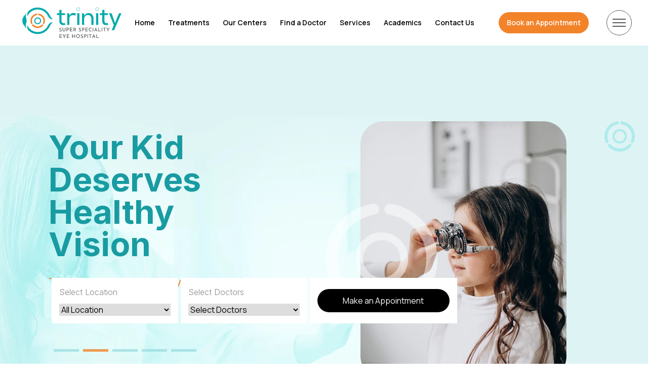

--- FILE ---
content_type: text/html; charset=UTF-8
request_url: https://www.trinityeyehospital.com/
body_size: 119354
content:
<!DOCTYPE html>
<html lang="en">
   <head>
      <meta charset="utf-8">
      <title>Best Eye Hospital in India - Trinity Eye Hospital</title>
<meta name="description" content="Best Eye Care Specialist in India. Trinity Specialty Treatments are Cataract & Refractive, Glaucoma, Vitreoretinal, Paediatric Ophthalmology, Cornea & Lasik etc." />
 <meta name='author' content='Trinity Super Speciality Eye Hospital'>
  <meta name="robots" content="index, follow"/>
 <meta name="googlebot" content="index, follow, all"/>
<link rel="canonical" href="https://www.trinityeyehospital.com/">
<meta name="facebook-domain-verification" content="22p2zvjelo03mk7hvbunlguxzolw7k" />
<meta name="google-site-verification" content="RhrZT2EcN5eZOkbgInQRLCG5mBS1ZnD9ZdJ9g4u5kSM" />	
      <meta name="viewport" content="width=device-width, initial-scale=1.0">
      <link rel="icon" href="images/favicon.ico"/>
	  <link rel="preload" media="(max-width: 480px)" href="images/trinity-banner-mobile.webp" as="image">
	  <link rel="preload" media="(max-width: 480px)" href="images/nb1.webp" as="image">
      <link rel="preload" media="(min-width: 481px)" href="images/trinity-banner.webp" as="image">
	  <link rel="preload" media="(min-width: 481px)" as="image" href="images/bannerbg-1.webp" />
      <link rel="preload" href="css/owl.carousel.css" as="style" onload="this.onload=null;this.rel='stylesheet'">
      <link rel="preload" href="https://cdnjs.cloudflare.com/ajax/libs/Swiper/11.0.5/swiper-bundle.min.css" as="style" onload="this.onload=null;this.rel='stylesheet'" />
      <link rel="stylesheet" href="style.css">
      <link rel="stylesheet" href="css/style.css">
	  <!-- <link rel="preload" href="style.css" as="style" onload="this.onload=null;this.rel='stylesheet'"> -->
	  <!-- <link rel="preload" href="css/style.css" as="style" onload="this.onload=null;this.rel='stylesheet'"> -->
      <meta name="theme-color" content="#199BA2"> 
<link rel="preconnect" href="https://fonts.googleapis.com">
<link rel="preconnect" href="https://fonts.gstatic.com" crossorigin>
<link href="https://fonts.googleapis.com/css2?family=Inter:wght@300;400;500;600;700&family=Manrope:wght@300;400;500;600;700;800&display=swap" rel="preload" as="style" onload="this.onload=null;this.rel='stylesheet'"><!-- Google Tag Manager -->
<script>(function(w,d,s,l,i){w[l]=w[l]||[];w[l].push({'gtm.start':
new Date().getTime(),event:'gtm.js'});var f=d.getElementsByTagName(s)[0],
j=d.createElement(s),dl=l!='dataLayer'?'&l='+l:'';j.async=true;j.src=
'https://www.googletagmanager.com/gtm.js?id='+i+dl;f.parentNode.insertBefore(j,f);
})(window,document,'script','dataLayer','GTM-W8RHX5M2');</script>
<!-- End Google Tag Manager -->

<!-- Google tag (gtag.js) -->
<script async src="https://www.googletagmanager.com/gtag/js?id=AW-11308823866"></script>
<script>
  window.dataLayer = window.dataLayer || [];
  function gtag(){dataLayer.push(arguments);}
  gtag('js', new Date());

  gtag('config', 'AW-11308823866');
</script><script type="application/ld+json">
{
  "@context": "https://schema.org",
  "@type": "Organization",
  "name": "Trinity Super Speciality Eye Hospital",
  "url": "https://www.trinityeyehospital.com/",
  "logo": "https://www.trinityeyehospital.com/images/logo.png",
  "sameAs": [
    "https://www.facebook.com/trinityeyehospital/?ref=pages_you_manage",
    "https://twitter.com/Trinity_eye_",
    "https://www.instagram.com/trinityeyehospital/",
    "https://www.youtube.com/channel/UCy_0cMHSZTnm0lWEyqLIRAg",
    "https://www.linkedin.com/company/trinity-eye-hospital/"
  ]
}
</script>
<!-- Meta Pixel Code -->
<script>
!function(f,b,e,v,n,t,s)
{if(f.fbq)return;n=f.fbq=function(){n.callMethod?
n.callMethod.apply(n,arguments):n.queue.push(arguments)};
if(!f._fbq)f._fbq=n;n.push=n;n.loaded=!0;n.version='2.0';
n.queue=[];t=b.createElement(e);t.async=!0;
t.src=v;s=b.getElementsByTagName(e)[0];
s.parentNode.insertBefore(t,s)}(window, document,'script',
'https://connect.facebook.net/en_US/fbevents.js');
fbq('init', '1172425140758830');
fbq('track', 'PageView');
</script>
<noscript><img height="1" width="1" style="display:none"
src="https://www.facebook.com/tr?id=1172425140758830&ev=PageView&noscript=1"
/></noscript>
<!-- End Meta Pixel Code -->
<!-- Meta Pixel Code -->
<script>
!function(f,b,e,v,n,t,s)
{if(f.fbq)return;n=f.fbq=function(){n.callMethod?
n.callMethod.apply(n,arguments):n.queue.push(arguments)};
if(!f._fbq)f._fbq=n;n.push=n;n.loaded=!0;n.version='2.0';
n.queue=[];t=b.createElement(e);t.async=!0;
t.src=v;s=b.getElementsByTagName(e)[0];
s.parentNode.insertBefore(t,s)}(window, document,'script',
'https://connect.facebook.net/en_US/fbevents.js');
fbq('init', '3201517516833332');
fbq('track', 'PageView');
</script>
<noscript><img height="1" width="1" style="display:none"
src="https://www.facebook.com/tr?id=3201517516833332&ev=PageView&noscript=1"
/></noscript>
<!-- End Meta Pixel Code -->		<script type="application/ld+json">{
  "@context": "https://schema.org",
  "@type": "MedicalOrganization",
  "name": "Best Eye Hospital in India - Trinity Eye Hospital",
  "description": "Best Eye Care Specialist in India. Trinity Specialty Treatments are Cataract & Refractive, Glaucoma, Vitreoretinal, Paediatric Ophthalmology, Cornea & Lasik etc.",
  "email": "admin@trinityeyehospital.com",
  "keywords": [
  "Cataract Surgery",
   "Lasik Surgery",
    "Laser Eye Surgery",
    "Glaucoma",
    "Retina",
    "Eye Hospital",
    "Eye Doctor",
    "Eye Surgeon",
    "Eye Surgery",
    "Cataract",
    "Eye Hospital in South India",
    "Eye Test",
    "Eye Clinic",
    "Ophthalmologist",
    "Eye Checkup"
  ],
  "knowsLanguage": [
   "Malayalam",
    "Tamil",
    "English",
    "Hindi",
    "Kannada",
    "Telugu"
  ],
  "logo": "https://www.trinityeyehospital.com/images/logo.png",
  "telephone": "180042557799",
  "sameAs": [
    "https://www.facebook.com/trinityeyehospital/",
    "https://www.instagram.com/trinityeyehospital/",
    "https://www.youtube.com/channel/UCy_0cMHSZTnm0lWEyqLIRAg",
    "https://twitter.com/Trinity_eye_",
    "https://www.linkedin.com/company/trinity-eye-hospital/"
  ],
  "url": "https://www.trinityeyehospital.com/",
  "additionalType": [
    "https://www.trinityeyehospital.com/our-centers.php",
    "https://www.trinityeyehospital.com/book-appointment.php"
  ]
}</script>
<script type="application/ld+json"> 
{ 
"@context": "http://schema.org", 
"@type": "WebPage", 
"name": "Best Eye Hospital in India - Trinity Eye Hospital",
"description": "Best Eye Care Specialist in India. Trinity Specialty Treatments are Cataract & Refractive, Glaucoma, Vitreoretinal, Paediatric Ophthalmology, Cornea & Lasik etc.", 
"url" : "https://www.trinityeyehospital.com/", 
"keywords":"Eye Hospital Near Me, Eye Hospital in South India, Eye Hospital South India", 
"publisher": { 
"@type": "Organization", 
"name": "Best Eye Hospital in India - Trinity Eye Hospital", 
"url" : "https://www.trinityeyehospital.com/" 
} 
}
</script> 
   </head>
   <body class="home-page mhw">
      <!-- Google Tag Manager (noscript) -->
<noscript><iframe src="https://www.googletagmanager.com/ns.html?id=GTM-W8RHX5M2"
height="0" width="0" style="display:none;visibility:hidden"></iframe></noscript>
<!-- End Google Tag Manager (noscript) -->      <header>
      <div class="container cw90">
        <div class="row align-items-center justify-content-between" id="navs"> 
         <a href="/" class="header-logo d-flex" aria-label="Logo">    
<svg enable-background="new 0 0 525 190.9" version="1.1" viewBox="0 0 525 190.9" xml:space="preserve" xmlns="http://www.w3.org/2000/svg" xmlns:xlink="http://www.w3.org/1999/xlink">
<style type="text/css">
	.st0{clip-path:url(#SVGID_00000137840447980343079830000015896174978855873186_);fill:#00AAAB;}
	.st1{clip-path:url(#SVGID_00000137840447980343079830000015896174978855873186_);fill:#F57E20;}
	.st2{clip-path:url(#SVGID_00000137840447980343079830000015896174978855873186_);fill:#58595B;}
</style>

	<defs>
		<rect id="b" width="525" height="190.9"/>
	</defs>
	<clipPath id="a">
		<use xlink:href="#b"/>
	</clipPath>
	<path d="m101.3 102.3c-8.9 0-16.1-7.2-16.1-16.1s7.2-16.1 16.1-16.1 16.1 7.2 16.1 16.1-7.3 16.1-16.1 16.1m0-27.5c-6.3 0-11.4 5.1-11.4 11.4s5.1 11.4 11.4 11.4 11.4-5.1 11.4-11.4-5.1-11.4-11.4-11.4" clip-path="url(#a)" fill="#00AAAB"/>
	<path d="m57.4 41.5c-3.9 4.1-6.5 12.6-5.2 21 0 0.1 0.1 0.8 0.3 1.9 8.4-18.6 27.1-31.7 48.8-31.7 20.8 0 39.9 12.2 48.6 31.2 1.5 2.7 4.9 7.6 4.9 7.6 0.7 0.9 6.3 8 18.1 7.4-3.6-2.8-9.3-7.9-13.3-15.6l-0.1-0.2c-9.4-23.6-32.8-39.5-58.2-39.5-17.1-0.1-32.9 6.6-43.9 17.9" clip-path="url(#a)" fill="#00AAAB"/>
	<path d="m57.4 130.7c-3.9-4.1-6.5-12.6-5.2-21 0-0.1 0.1-0.8 0.3-1.9 8.4 18.6 27.1 31.7 48.8 31.7 20.8 0 39.9-12.2 48.6-31.2 1.5-2.7 4.9-7.5 4.9-7.5 0.7-0.9 6.3-8 18.1-7.4-3.6 2.8-9.3 7.9-13.3 15.6l-0.1 0.2c-9.4 23.6-32.8 39.5-58.2 39.5-17.1 0-32.9-6.6-43.9-18" clip-path="url(#a)" fill="#00AAAB"/>
	<path d="m45 107.4c0.2-5.7 3.9-12.8 3.9-21.3s-3.7-15.6-3.9-21.2v-1c0-8.2 3-14.3 3-14.8 0-0.2-0.4 0.5-1.6 2.2-2.3 3.3-2.9 4.4-4.9 7.9-7.6 6.5-12.5 16.2-12.5 27 0 10.4 4.5 19.8 11.7 26.3 2.4 4.5 3.4 6.3 6.4 10.2 1.2 1.5 1.6 2.1 1.6 2 0-0.4-3.8-7-3.8-16.1 0.1-0.4 0.1-0.8 0.1-1.2" clip-path="url(#a)" fill="#00AAAB"/>
	<path d="m106.9 52.7c-1.9-0.3-3.6 1-3.9 2.8s0.9 3.6 2.8 3.9c13.2 2.2 22.7 13.5 22.7 26.8 0 3.6-0.7 7.1-2.1 10.4-0.3 0.8-0.3 1.8 0 2.6s1 1.5 1.8 1.8c0.4 0.2 0.8 0.3 1.3 0.3 1.4 0 2.6-0.8 3.1-2.1 1.7-4.1 2.6-8.5 2.6-13 0.1-16.7-11.9-30.7-28.3-33.5" clip-path="url(#a)" fill="#F57E20"/>
	<path d="m121.6 104.2c-5.2 5.8-12.6 9.2-20.4 9.2s-15.2-3.4-20.4-9.3c-1.2-1.3-3.4-1.5-4.8-0.3s-1.5 3.4-0.3 4.8c6.5 7.3 15.8 11.6 25.5 11.6s19-4.2 25.4-11.5c0.6-0.7 0.9-1.5 0.8-2.4s-0.5-1.7-1.1-2.3c-1.2-1.2-3.5-1.1-4.7 0.2" clip-path="url(#a)" fill="#F57E20"/>
	<path d="m76.1 96.5c-1.3-3.3-2-6.7-2-10.3 0-13.3 9.5-24.6 22.7-26.8 1.8-0.3 3.1-2.1 2.8-3.9s-1.9-3.1-3.9-2.8c-16.4 2.8-28.4 16.8-28.4 33.5 0 4.4 0.9 8.7 2.5 12.8 0.5 1.3 1.8 2.1 3.1 2.1 0.4 0 0.9-0.1 1.3-0.3 1.7-0.6 2.6-2.6 1.9-4.3" clip-path="url(#a)" fill="#F57E20"/>
	<path d="m254.8 56.5-3.2 5.1-1.7-10.9h-9.5v55h10.2v-29.1c0-10.7 6.6-17.3 17.1-17.3 4 0 6.9 0.8 9.8 2.7l4.6-8.9c-3.1-2.4-7.9-3.9-12.5-3.9-6.1 0-11 1.2-14.8 7.3" clip-path="url(#a)" fill="#00AAAB"/>
	
		<rect x="287.7" y="50.5" width="10.2" height="55.2" clip-path="url(#a)" fill="#00AAAB"/>
	<path d="m341.6 49.8c-6.6 0-12.1 2.6-18 8.3l-3.3 3.2-1.3-10.7h-8.9v55.1h10.1v-28.1c0-10.8 7.5-18.9 17.5-18.9 10.1 0 16.6 7.1 16.6 18.2v28.9h10.2v-29c0-16.2-9.2-27-22.9-27" clip-path="url(#a)" fill="#00AAAB"/>
	
		<rect x="376.6" y="50.5" width="10.2" height="55.2" clip-path="url(#a)" fill="#00AAAB"/>
	<path d="m292.8 23.5c-4.1 0-8.3 2.8-8.3 8.2s4.2 8.2 8.3 8.2 8.2-2.8 8.2-8.2-4.1-8.2-8.2-8.2m0 15.1c-3.4 0-7-2.2-7-6.9 0-4.8 3.7-6.9 7-6.9 3.4 0 7 2.2 7 6.9 0 4.8-3.6 6.9-7 6.9" clip-path="url(#a)" fill="#00AAAB"/>
	<path d="m381.7 23.5c-4.1 0-8.2 2.8-8.2 8.2s4.1 8.2 8.2 8.2 8.2-2.8 8.2-8.2-4.1-8.2-8.2-8.2m0 15.1c-3.4 0-7-2.2-7-6.9 0-4.8 3.6-6.9 7-6.9s7 2.2 7 6.9c0 4.8-3.6 6.9-7 6.9" clip-path="url(#a)" fill="#00AAAB"/>
	<path d="m415.7 34.2-10.2 1.1v15.6h-11.1v8.1h11.1v28c0 6.4 1.6 11.4 4.9 14.7 3.2 3.3 8.1 5 14.2 4.8 3.5-0.1 6.3-0.6 9.5-1.6l-2.7-8.2c-1.9 0.7-4 1-5.7 1-6.2 0-10-4.1-10-10.7v-28h16.5v-8.2h-16.4v-16.6z" clip-path="url(#a)" fill="#00AAAB"/>
	<polygon points="484.6 50.7 474.3 75.4 466 97.7 458.3 74.9 449.8 50.7 437.6 50.7 460.4 107 450.3 130.6 461.6 130.6 496 50.7" clip-path="url(#a)" fill="#00AAAB"/>
	<path d="m223.5 97.7c-6.2 0-10-4.1-10-10.7v-28h16.5v-8.2h-16.4v-16.6l-10.2 1.1v15.6h-11.1v8.1h11.1v28c0 6.4 1.6 11.4 4.9 14.7 3.2 3.3 8.1 5 14.2 4.8 3.5-0.1 6.3-0.6 9.5-1.6l-2.7-8.2c-2 0.6-4 1-5.8 1" clip-path="url(#a)" fill="#00AAAB"/>
	<path d="m212.8 122.3c-0.6-0.3-1.3-0.6-2-0.8s-1.4-0.3-2-0.3c-0.9 0-1.6 0.2-2.1 0.6s-0.8 1-0.8 1.7c0 0.5 0.2 0.9 0.5 1.3s0.8 0.7 1.4 1 1.1 0.5 1.8 0.7c0.5 0.2 1 0.4 1.6 0.7 0.5 0.3 1 0.6 1.4 1s0.8 0.9 1 1.4c0.2 0.6 0.4 1.3 0.4 2.1 0 0.9-0.2 1.7-0.7 2.5-0.5 0.7-1.1 1.3-2 1.8-0.9 0.4-1.9 0.7-3.1 0.7-0.7 0-1.5-0.1-2.1-0.2-0.7-0.2-1.3-0.4-1.9-0.7s-1.2-0.6-1.6-0.9l1.1-2c0.4 0.3 0.8 0.6 1.3 0.8l1.5 0.6c0.5 0.2 1 0.2 1.5 0.2s1-0.1 1.5-0.3 0.9-0.5 1.3-0.9c0.3-0.4 0.5-0.9 0.5-1.5 0-0.5-0.2-1-0.5-1.4s-0.7-0.7-1.2-1-1-0.5-1.6-0.7c-0.5-0.2-1.1-0.4-1.6-0.7-0.6-0.3-1.1-0.6-1.6-0.9-0.5-0.4-0.9-0.8-1.2-1.3s-0.4-1.2-0.4-2c0-0.9 0.2-1.7 0.7-2.4 0.4-0.7 1-1.2 1.8-1.6s1.7-0.6 2.7-0.6c1.2 0 2.2 0.1 3 0.4 0.9 0.3 1.6 0.6 2.3 1l-0.9 1.7z" clip-path="url(#a)" fill="#58595B"/>
	<path d="m221.2 130.1c0 0.7 0.2 1.4 0.5 2 0.4 0.6 0.8 1.1 1.5 1.4 0.6 0.3 1.3 0.5 2 0.5 0.8 0 1.5-0.2 2.1-0.5s1.1-0.8 1.5-1.4 0.5-1.2 0.5-2v-11.1h2.5v11.1c0 1.3-0.3 2.4-0.9 3.3s-1.4 1.7-2.4 2.2-2.1 0.8-3.3 0.8-2.4-0.3-3.3-0.8c-1-0.5-1.8-1.3-2.4-2.2s-0.9-2-0.9-3.3v-11.1h2.5v11.1z" clip-path="url(#a)" fill="#58595B"/>
	<path d="m242.4 119c1.3 0 2.4 0.2 3.3 0.6s1.6 1 2.1 1.9c0.5 0.8 0.7 1.8 0.7 2.9 0 0.7-0.1 1.4-0.3 2-0.2 0.7-0.5 1.3-1 1.8s-1.1 1-1.8 1.3-1.6 0.5-2.7 0.5h-2.5v6.2h-2.5v-17.2h4.7zm0.3 8.6c0.6 0 1.2-0.1 1.6-0.3s0.8-0.5 1-0.8 0.4-0.7 0.5-1c0.1-0.4 0.2-0.7 0.2-1s-0.1-0.7-0.2-1c-0.1-0.4-0.3-0.7-0.5-1s-0.6-0.6-1-0.8-0.9-0.3-1.5-0.3h-2.6v6.2h2.5z" clip-path="url(#a)" fill="#58595B"/>
	<polygon points="253.2 119 264.5 119 264.5 121.4 255.7 121.4 255.7 126.4 263.5 126.4 263.5 128.8 255.7 128.8 255.7 133.8 264.8 133.8 264.8 136.3 253.2 136.3" clip-path="url(#a)" fill="#58595B"/>
	<path d="m274.7 119c0.9 0 1.7 0.1 2.5 0.4 0.8 0.2 1.4 0.6 2 1 0.6 0.5 1 1 1.3 1.7s0.5 1.4 0.5 2.3c0 0.7-0.1 1.4-0.3 2-0.2 0.7-0.5 1.3-1 1.8s-1.1 1-1.8 1.3c-0.8 0.3-1.7 0.5-2.8 0.5h-2.5v6.2h-2.6v-17.2h4.7zm0.3 8.6c0.6 0 1.2-0.1 1.6-0.3s0.8-0.5 1-0.8 0.4-0.6 0.5-1 0.2-0.7 0.2-1-0.1-0.7-0.2-1c-0.1-0.4-0.3-0.7-0.5-1s-0.6-0.6-1-0.8-0.9-0.3-1.5-0.3h-2.6v6.2h2.5zm2.9 1.6 4.5 7.1h-3l-4.5-7.1h3z" clip-path="url(#a)" fill="#58595B"/>
	<path d="m304.6 122.3c-0.6-0.3-1.3-0.6-2-0.8s-1.4-0.3-2-0.3c-0.9 0-1.6 0.2-2.1 0.6s-0.8 1-0.8 1.7c0 0.5 0.2 0.9 0.5 1.3s0.8 0.7 1.4 1 1.1 0.5 1.8 0.7c0.5 0.2 1 0.4 1.6 0.7 0.5 0.3 1 0.6 1.4 1s0.8 0.9 1 1.4c0.2 0.6 0.4 1.3 0.4 2.1 0 0.9-0.2 1.7-0.7 2.5-0.5 0.7-1.1 1.3-2 1.8-0.9 0.4-1.9 0.7-3.1 0.7-0.7 0-1.5-0.1-2.1-0.2-0.7-0.2-1.3-0.4-1.9-0.7s-1.2-0.6-1.6-0.9l1.1-2c0.4 0.3 0.8 0.6 1.3 0.8l1.5 0.6c0.5 0.2 1 0.2 1.5 0.2s1-0.1 1.5-0.3 0.9-0.5 1.3-0.9c0.3-0.4 0.5-0.9 0.5-1.5 0-0.5-0.2-1-0.5-1.4s-0.7-0.7-1.2-1-1-0.5-1.6-0.7c-0.5-0.2-1.1-0.4-1.6-0.7-0.6-0.3-1.1-0.6-1.6-0.9-0.5-0.4-0.9-0.8-1.2-1.3s-0.4-1.2-0.4-2c0-0.9 0.2-1.7 0.7-2.4 0.4-0.7 1-1.2 1.8-1.6s1.7-0.6 2.7-0.6c1.2 0 2.2 0.1 3 0.4 0.9 0.3 1.6 0.6 2.3 1l-0.9 1.7z" clip-path="url(#a)" fill="#58595B"/>
	<path d="m315.4 119c1.3 0 2.4 0.2 3.3 0.6s1.6 1 2.1 1.9c0.5 0.8 0.7 1.8 0.7 2.9 0 0.7-0.1 1.4-0.3 2-0.2 0.7-0.5 1.3-1 1.8s-1.1 1-1.8 1.3-1.6 0.5-2.7 0.5h-2.5v6.2h-2.5v-17.2h4.7zm0.3 8.6c0.6 0 1.2-0.1 1.6-0.3s0.8-0.5 1-0.8 0.4-0.7 0.5-1c0.1-0.4 0.2-0.7 0.2-1s-0.1-0.7-0.2-1c-0.1-0.4-0.3-0.7-0.5-1s-0.6-0.6-1-0.8-0.9-0.3-1.5-0.3h-2.6v6.2h2.5z" clip-path="url(#a)" fill="#58595B"/>
	<polygon points="326.3 119 337.6 119 337.6 121.4 328.8 121.4 328.8 126.4 336.6 126.4 336.6 128.8 328.8 128.8 328.8 133.8 337.9 133.8 337.9 136.3 326.3 136.3" clip-path="url(#a)" fill="#58595B"/>
	<path d="m355.8 134.9c-0.3 0.2-0.7 0.4-1.2 0.7-0.5 0.2-1.1 0.5-1.8 0.6-0.7 0.2-1.4 0.3-2.2 0.2-1.3 0-2.6-0.3-3.6-0.7-1.1-0.5-2-1.1-2.7-1.9s-1.3-1.7-1.7-2.8c-0.4-1-0.6-2.1-0.6-3.3 0-1.3 0.2-2.5 0.6-3.6s1-2 1.7-2.8c0.8-0.8 1.7-1.4 2.7-1.9 1-0.4 2.2-0.7 3.4-0.7 1.1 0 2 0.1 2.9 0.4s1.6 0.6 2.2 1l-1 2.4c-0.5-0.3-1-0.6-1.7-0.9s-1.4-0.4-2.3-0.4c-0.8 0-1.6 0.2-2.3 0.5s-1.4 0.8-1.9 1.4-1 1.3-1.3 2c-0.3 0.8-0.5 1.6-0.5 2.5s0.1 1.7 0.4 2.5 0.7 1.5 1.2 2c0.5 0.6 1.2 1 1.9 1.3s1.6 0.5 2.5 0.5 1.7-0.1 2.3-0.4c0.7-0.3 1.2-0.6 1.7-0.9l1.3 2.3z" clip-path="url(#a)" fill="#58595B"/>
	
		<rect x="360.7" y="119" width="2.5" height="17.2" clip-path="url(#a)" fill="#58595B"/>
	<path d="m367.5 136.3 7.6-18h0.2l7.6 18h-2.9l-5.5-14 1.8-1.2-6.2 15.2h-2.6zm4.7-6.5h6.2l0.8 2.2h-7.8l0.8-2.2z" clip-path="url(#a)" fill="#58595B"/>
	<polygon points="387.2 119 389.7 119 389.7 133.8 398.3 133.8 398.3 136.3 387.2 136.3" clip-path="url(#a)" fill="#58595B"/>
	
		<rect x="403.2" y="119" width="2.5" height="17.2" clip-path="url(#a)" fill="#58595B"/>
	<polygon points="410.6 119 422.1 119 422.1 121.4 417.5 121.4 417.5 136.3 415 136.3 415 121.4 410.6 121.4" clip-path="url(#a)" fill="#58595B"/>
	<polygon points="431.4 130.6 425.1 119 428.2 119 433.2 128.4 432.4 128.5 437.3 119 440.4 119 434 130.6 434 136.3 431.4 136.3" clip-path="url(#a)" fill="#58595B"/>
	<polygon points="203.9 149.9 215.2 149.9 215.2 152.4 206.4 152.4 206.4 157.3 214.2 157.3 214.2 159.7 206.4 159.7 206.4 164.7 215.5 164.7 215.5 167.2 203.9 167.2" clip-path="url(#a)" fill="#58595B"/>
	<polygon points="225.2 161.5 218.8 149.9 221.9 149.9 226.9 159.3 226.1 159.4 231.1 149.9 234.2 149.9 227.7 161.5 227.7 167.2 225.2 167.2" clip-path="url(#a)" fill="#58595B"/>
	<polygon points="238.4 149.9 249.7 149.9 249.7 152.4 240.9 152.4 240.9 157.3 248.8 157.3 248.8 159.7 240.9 159.7 240.9 164.7 250 164.7 250 167.2 238.4 167.2" clip-path="url(#a)" fill="#58595B"/>
	<polygon points="277.7 149.9 277.7 167.2 275.2 167.2 275.2 159.7 266.4 159.7 266.4 167.2 263.9 167.2 263.9 149.9 266.4 149.9 266.4 157.3 275.2 157.3 275.2 149.9" clip-path="url(#a)" fill="#58595B"/>
	<path d="m282.7 158.6c0-1.2 0.2-2.3 0.7-3.4s1.1-2 1.9-2.8 1.7-1.5 2.8-1.9c1.1-0.5 2.2-0.7 3.4-0.7s2.4 0.2 3.4 0.7c1.1 0.5 2 1.1 2.8 1.9s1.5 1.8 1.9 2.8c0.5 1.1 0.7 2.2 0.7 3.4s-0.2 2.4-0.7 3.4c-0.5 1.1-1.1 2-1.9 2.8s-1.8 1.4-2.8 1.9c-1.1 0.5-2.2 0.7-3.4 0.7s-2.4-0.2-3.4-0.7c-1.1-0.4-2-1.1-2.8-1.9s-1.4-1.7-1.9-2.8c-0.4-1-0.7-2.2-0.7-3.4m2.6 0c0 0.9 0.2 1.7 0.5 2.5s0.8 1.4 1.3 2c0.6 0.6 1.2 1 2 1.4 0.8 0.3 1.6 0.5 2.4 0.5 0.9 0 1.7-0.2 2.4-0.5s1.4-0.8 2-1.4 1-1.3 1.3-2c0.3-0.8 0.5-1.6 0.5-2.5s-0.2-1.7-0.5-2.5-0.8-1.4-1.3-2c-0.6-0.6-1.2-1-2-1.4-0.8-0.3-1.6-0.5-2.5-0.5s-1.7 0.2-2.4 0.5c-0.8 0.3-1.4 0.8-2 1.4s-1 1.3-1.3 2c-0.2 0.8-0.4 1.6-0.4 2.5" clip-path="url(#a)" fill="#58595B"/>
	<path d="m314.3 153.2c-0.6-0.3-1.3-0.6-2-0.8s-1.4-0.3-2-0.3c-0.9 0-1.6 0.2-2.1 0.6s-0.8 1-0.8 1.7c0 0.5 0.2 0.9 0.5 1.3s0.8 0.7 1.4 1 1.1 0.5 1.8 0.7c0.5 0.2 1 0.4 1.6 0.7 0.5 0.3 1 0.6 1.4 1s0.8 0.9 1 1.4c0.2 0.6 0.4 1.3 0.4 2.1 0 0.9-0.2 1.7-0.7 2.5-0.5 0.7-1.1 1.3-2 1.8-0.9 0.4-1.9 0.7-3.1 0.7-0.7 0-1.5-0.1-2.1-0.2-0.7-0.2-1.3-0.4-1.9-0.7s-1.2-0.6-1.6-0.9l1.1-2c0.4 0.3 0.8 0.6 1.3 0.8l1.5 0.6c0.5 0.2 1 0.2 1.5 0.2s1-0.1 1.5-0.3 0.9-0.5 1.3-0.9c0.3-0.4 0.5-0.9 0.5-1.5 0-0.5-0.2-1-0.5-1.4s-0.7-0.7-1.2-1-1-0.5-1.6-0.7c-0.5-0.2-1.1-0.4-1.6-0.7-0.6-0.3-1.1-0.6-1.6-0.9-0.5-0.4-0.9-0.8-1.2-1.3s-0.4-1.2-0.4-2c0-0.9 0.2-1.7 0.7-2.4 0.4-0.7 1-1.2 1.8-1.6s1.7-0.6 2.7-0.6c1.2 0 2.2 0.1 3 0.4 0.9 0.3 1.6 0.6 2.3 1l-0.9 1.7z" clip-path="url(#a)" fill="#58595B"/>
	<path d="m325.1 149.9c1.3 0 2.4 0.2 3.3 0.6s1.6 1 2.1 1.9c0.5 0.8 0.7 1.8 0.7 2.9 0 0.7-0.1 1.4-0.3 2-0.2 0.7-0.5 1.3-1 1.8s-1.1 1-1.8 1.3-1.6 0.5-2.7 0.5h-2.5v6.2h-2.5v-17.2h4.7zm0.3 8.7c0.6 0 1.2-0.1 1.6-0.3s0.8-0.5 1-0.8 0.4-0.7 0.5-1c0.1-0.4 0.2-0.7 0.2-1s-0.1-0.7-0.2-1c-0.1-0.4-0.3-0.7-0.5-1s-0.6-0.6-1-0.8-0.9-0.3-1.5-0.3h-2.6v6.2h2.5z" clip-path="url(#a)" fill="#58595B"/>
	
		<rect x="335.9" y="149.9" width="2.5" height="17.2" clip-path="url(#a)" fill="#58595B"/>
	<polygon points="343.3 149.9 354.8 149.9 354.8 152.4 350.2 152.4 350.2 167.2 347.7 167.2 347.7 152.4 343.3 152.4" clip-path="url(#a)" fill="#58595B"/>
	<path d="m357.8 167.2 7.6-18h0.2l7.6 18h-2.9l-5.5-14 1.8-1.2-6.2 15.2h-2.6zm4.6-6.5h6.2l0.8 2.2h-7.8l0.8-2.2z" clip-path="url(#a)" fill="#58595B"/>
	<polygon points="377.4 149.9 380 149.9 380 164.7 388.6 164.7 388.6 167.2 377.4 167.2" clip-path="url(#a)" fill="#58595B"/>

</svg>

          </a>
          <nav class="d-none d-lg-block">
            <ul class="main-menu d-flex flex-column flex-lg-row justify-content-end align-items-lg-center list-unstyled p-0 m-0">
			<li>
                <a class="d-block" href="/">
                  <span>Home</span>
                </a> 
                </li>
               <li class="dm1">
                <a href="treatments.php" class="d-block">
                  <span>Treatments</span>
                </a>
                  <ul class="sub-menu mg2 list-unstyled p-0 m-0">
    <li class="mdrop"><a href="cataract-refractive-treatment.php">Cataract & Refractive</a></li>
	 <li><a href="glaucoma-treatment.php" class="link1 show">Glaucoma Treatment</a></li>
	<li><a href="vitreo-retinal-treatment.php" class="link8">Vitreo Retina Treatment</a></li>
    <li><a href="paediatric-ophthalmology-treatment.php">Paediatric Ophthalmology </a></li>
	 <li><a href="cornea-treatment.php">Cornea Treatment</a></li>
    <li><a href="oculoplasty-treatment.php">Oculoplasty Treatment</a></li>
      <li><a href="lasik-treatment.php">Lasik Treatment</a></li>
	    <li><a href="uveitis.php" class="">Uvea Clinic</a></li>

                </ul>
                <div class="megamenu mm1">
<div class="mwidth">
 
  <ul class="nav tab-menu"> 
    <li class="mdrop"><a href="#cataract" class="link2 show active" data-toggle="tab">Cataract & Refractive</a></li>
	 <li class="active" data-toggle="tab"><a href="#glaucoma" class="link1">Glaucoma Treatment</a></li>
	<li><a href="#vitreo" class="link8" data-toggle="tab">Vitreo Retina Treatment</a></li>
    <li><a href="#paediatric" class="link3" data-toggle="tab">Paediatric Ophthalmology</a></li>
		   <li><a href="#cornea" class="linkc" data-toggle="tab">Cornea Treatment</a></li>
    <li><a href="#oculoplasty" class="link5" data-toggle="tab">Oculoplasty Treatment</a></li>
      <li><a href="#lasik" class="link6" data-toggle="tab">Lasik Treatment</a></li>
	    <li><a href="#uveitis" class="linkuc" data-toggle="tab">Uvea Clinic</a></li>
  </ul>

  <div class="tab-content">
    <div class="tab-pane ntp well" id="glaucoma">
    <div class="mrow">
        <div class="mimg"><img class="hauto" src="images/placeholder.webp" data-src="images/glaucoma-surgery.webp" alt="Glaucoma Treatment" title="Glaucoma" width="280" height="280"></div>
    </div>
	</div>
      <div class="tab-pane ntp well active" id="cataract">
    <div class="mrow">
        <div class="mimg"><img class="hauto" src="images/placeholder.webp" data-src="images/cataract-treatment.webp" alt="Cataract Removal Surgery" title="Eye Cataract Operation" width="280" height="280"></div>
    </div>
	</div>
    <div class="tab-pane ntp well" id="vitreo">
    <div class="mrow">
        <div class="mimg"><img class="hauto" src="images/placeholder.webp" data-src="images/vitreo-retinal-treatment.webp" alt="Vitreoretinal Surgery" title="Vitreoretinal Surgeon Near Me" width="280" height="280"></div>
    </div>
	</div>
	<div class="tab-pane ntp well" id="paediatric">
    <div class="mrow">
        <div class="mimg"><img class="hauto" src="images/placeholder.webp" data-src="images/paediatric-ophthalmologist.webp" alt="Paediatric Ophthalmology" title="Paediatric Ophthalmologist" width="280" height="280"></div>
    </div>
	</div>
	<div class="tab-pane ntp well" id="oculoplasty">
    <div class="mrow">
        <div class="mimg"><img class="hauto" src="images/placeholder.webp" data-src="images/oculoplasty-surgery.webp" alt="Oculoplasty Surgeries" title="Best Oculoplastic Surgeon Near Me" width="280" height="280"></div>
    </div>
	</div>
	<div class="tab-pane ntp well" id="lasik">
    <div class="mrow">
        <div class="mimg"><img class="hauto" src="images/placeholder.webp" data-src="images/lasik-treatment.webp" alt="Lasik Surgeons" title="Laser Eye Surgery" width="280" height="280"></div>
    </div>
	</div>
	<div class="tab-pane ntp well" id="cornea">
    <div class="mrow">
        <div class="mimg"><img class="hauto" src="images/placeholder.webp" data-src="images/cornea-transplant.webp" alt="Cornea Transplant" title="Keratoconus Surgery" width="280" height="280"></div>
    </div>
	</div>
	<div class="tab-pane ntp well" id="uveitis">
    <div class="mrow">
        <div class="mimg"><img class="hauto" src="images/placeholder.webp" data-src="images/uvea-clinic.webp" alt="Uvea Clinic" title="Uveitis Specialist" width="280" height="280"></div>
    </div>
	</div>
	
	
	
  </div>
</div>
</div>
              </li>                                                             
            <li class="dmenu mm2">
                <a class="d-block" href="our-centers.php">
                  <span>Our Centers</span>
                </a>
                 <ul class="sub-menu mg2 list-unstyled p-0 m-0">
   <li class="active"><a href="eye-hospital-in-palakkad.php" class="">Palakkad</a></li>
    <li class="mdrop"><a href="eye-hospital-in-calicut.php">Calicut</a></li>
	<li><a href="eye-hospital-in-thrissur.php">Thrissur</a></li>
    <li><a href="eye-hospital-in-coimbatore.php">Coimbatore</a></li>
    <li><a href="eye-hospital-in-tirur.php">Tirur</a></li>
    <li><a href="eye-clinic-in-palakkad-town.php">Palakkad Town</a></li>
    <li><a href="eye-clinic-in-nemmara.php">Nemmara</a></li>
    <li><a href="eye-clinic-in-alathur.php">Alathur</a></li>
    <li><a href="eye-hospital-in-singanallur.php">Singanallur</a></li>
   
                </ul>
                 <div class="megamenu dm2">
 <div class="mwidth">
  <ul class="nav tab-menu">
    <li class="active"><a href="#palakkad" class="link11 show active" data-toggle="tab">Palakkad</a></li>
    <li class="mdrop"><a href="#calicut" class="link22" data-toggle="tab">Calicut</a></li>
	<li><a href="#thrissur" class="link33" data-toggle="tab">Thrissur</a></li>
    <li><a href="#coimbatore" class="link44" data-toggle="tab">Coimbatore</a></li>
    <li><a href="#tirur" class="link55" data-toggle="tab">Tirur</a></li>
    <li><a href="#ptown" class="link66" data-toggle="tab">Palakkad Town</a></li>
    <li><a href="#nenmara" class="link77" data-toggle="tab">Nemmara</a></li>
    <li><a href="#alathur" class="link88" data-toggle="tab">Alathur</a></li>
    <li><a href="#singanallur" class="link89" data-toggle="tab">Singanallur</a></li>
  </ul>
  <div class="tab-content">
    <div class="tab-pane ntp well active" id="palakkad">
    <div class="mrow">
        <div class="mimg"><img class="hauto" src="images/placeholder.webp" data-src="images/trinity-palakkad.webp" alt="Best Eye Hospital in Palakkad" title="Eye Hospital in Palakkad" width="400" height="400"></div>
    </div>
	</div>
      <div class="tab-pane ntp well" id="calicut">
    <div class="mrow">
        <div class="mimg"><img class="hauto" src="images/placeholder.webp" data-src="images/calicut.webp" alt="Best Eye Hospital in Calicut" title="Eye Hospital in Calicut" width="400" height="400"></div>
    </div>
	</div>
    <div class="tab-pane ntp well" id="thrissur">
    <div class="mrow">
        <div class="mimg"><img class="hauto" src="images/placeholder.webp" data-src="images/thrissur.webp" alt="Best Eye Hospital in Thrissur" title="Eye Hospital in Thrissur" width="400" height="400"></div>
    </div>
	</div>
	<div class="tab-pane ntp well" id="coimbatore">
    <div class="mrow">
        <div class="mimg"><img class="hauto" src="images/placeholder.webp" data-src="images/coimbatore.webp" alt="Best Eye Hospital in Coimbatore" title="Eye Hospital in Coimbatore" width="400" height="400"></div>
    </div>
	</div>
	<div class="tab-pane ntp well" id="tirur">
    <div class="mrow">
        <div class="mimg"><img class="hauto" src="images/placeholder.webp" data-src="images/tirur.webp" alt="Best Eye Hospital in Tirur" title="Eye Hospital in Tirur" width="400" height="400"></div>
    </div>
	</div>
	<div class="tab-pane ntp well" id="ptown">
    <div class="mrow">
        <div class="mimg"><img class="hauto" src="images/placeholder.webp" data-src="images/palakkad-town.webp" alt="Best Eye Clinic in Palakkad Town" title="Eye Clinic in Palakkad Town" width="400" height="400"></div>
    </div>
	</div>
	<div class="tab-pane ntp well" id="nenmara">
    <div class="mrow">
        <div class="mimg"><img class="hauto" src="images/placeholder.webp" data-src="images/nenmara.webp" alt="Best Eye Clinic in Nemmara" title="Eye Clinic in Nemmara" width="400" height="400"></div>
    </div>
	</div>
	<div class="tab-pane ntp well" id="alathur">
    <div class="mrow">
        <div class="mimg"><img class="hauto" src="images/placeholder.webp" data-src="images/alathur.webp" alt="Best Eye Specialist in Alathur" title="Eye Clinic in Alathur" width="400" height="400"></div>
    </div>
	</div>
	
	<div class="tab-pane ntp well" id="singanallur">
    <div class="mrow">
        <div class="mimg"><img class="hauto" src="images/placeholder.webp" data-src="images/singnallur-placeholder.webp" alt="Best Eye Specialist in Singnallur" title="Eye Clinic in Singnallur" width="400" height="400"></div>
    </div>
	</div>
  </div>
</div>
</div>
                </li>
                 <li class="dm44">
                <a class="d-block" href="find-doctors.php">
                  <span>Find a Doctor</span>
                </a> 
                </li>
                <!--<li class="dm44">-->
                <!--<a class="d-block" href="academics.php">-->
                <!--  <span>Academics</span>-->
                <!--</a> -->
                <!--</li>-->
				 <li class="dmenu mm3">
                <a class="d-block" href="services.php">
                  <span>Services</span>
                </a>
                <ul class="sub-menu list-unstyled p-0 m-0">
				  <li class="mdrop"><a href="#" class="shactive">Support Services</a>
                <ul class="mg2 d-block">
         <li><a href="laboratory.php">Laboratory</a></li>
         <li><a href="pharmacy.php">Pharmacy</a></li>
         <li><a href="trinity-opticals.php">EyeKART</a></li>
         <li><a href="contact-lens-clinic.php">Contact Lens Clinic</a></li>
         <li><a href="low-vision-aids.php">Low Vision Aids</a></li>
     </ul>
    </li>
     <li class="active"><a href="#" class="shactive">Patient Care Services</a>
     <ul class="mg2 d-block">
         <li><a href="counselling-services.php">Counselling Services</a></li>
         <li><a href="corporate-relations.php">Corporate Relations</a></li>
         <li><a href="public-relations.php">Public Relations</a></li>
     </ul>
     </li>
                </ul>
                 <div class="megamenu dm3">
 <div class="mwidth">
       <div>
          <p>Support Services</p>
          <ul class="nav">
     <li><a href="laboratory.php">Laboratory</a></li>
    <li class="mdrop"><a href="pharmacy.php">Pharmacy</a></li>
	<li><a href="trinity-opticals.php">EyeKART</a></li>
    <li><a href="contact-lens-clinic.php">Contact Lens Clinic</a></li>
	 <li><a href="low-vision-aids.php">Low Vision Aids</a></li>
          </ul>
  </div>
     <div>
          <p>Patient Care Services</p>
          <ul class="nav">
     <li><a href="counselling-services.php" class="">Counselling Services</a></li>
    <li class="mdrop"><a href="corporate-relations.php" class="">Corporate Relations</a></li>
	<li><a href="public-relations.php" class="link23">Public Relations</a></li>
          </ul>
      </div>
</div>
       <img class="hauto" src="images/placeholder.webp" data-src="images/services.webp" alt="Services" width="400" height="400">         
</div>
                </li> 
                 <!--<li class="dm22">
                <a class="d-block" href="fellowship.php">
                  <span>Fellowship</span>
                </a> 
                </li>-->
				  <li class="mview">
                <a class="d-block" href="about-us.php">
                  <span>About Us</span>
                </a> 
                </li> 
				  <li class="mview">
                <a class="d-block" href="doctors-talk.php">
                  <span>Doctors Talk</span>
                </a> 
                </li> 
				  <li class="mview">
                <a class="d-block" href="news-events.php">
                  <span>News & Events</span>
                </a> 
                </li> 
                <li>
                <a class="d-block" href="academics.php">
                  <span>Academics</span>
                </a> 
                </li> 
                  <li>
                <a class="d-block" href="contact-us.php">
                  <span>Contact Us</span>
                </a> 
                </li>  				
               <li class="mbtn2 dview">
                <a class="d-block enbtn" href="book-appointment.php">
                  <span>Book an Appointment</span>
                </a>
              </li>
              <li class="dview">
                <a class="hamburger" role="button" aria-label="Open navigation menu">
          <span class="line"></span><span class="line"></span>
          <span class="line"></span>
        </a> 
              </li>
            </ul>	
                  <ul class="socials_links sicons">
							<li><a href="https://www.facebook.com/trinityeyehospital/" class="fbicon" target="_blank" aria-label="Facebook Page"></a></li>
							<li><a href="https://www.instagram.com/trinityeyehospital/" class="instaicon" target="_blank" aria-label="Instagram Page"></a></li>
							<li><a href="https://www.youtube.com/channel/UCy_0cMHSZTnm0lWEyqLIRAg" class="yicon" target="_blank" aria-label="Youtube Page"></a></li>
							<li><a href="https://twitter.com/Trinity_eye_" class="twiticon" target="_blank" aria-label="Twitter Page"></a></li>
							<li><a href="https://www.linkedin.com/company/trinity-eye-hospital/" class="linkedinicon" target="_blank" aria-label="Linkedin Page"></a></li>		
						</ul>
          </nav>
          <div class="side-menu-close d-lg-none d-flex flex-wrap flex-column align-items-center justify-content-center ml-auto">
            <span></span>
            <span></span>
            <span></span>
          </div>
        </div>
      </div>
    </header>
  <div class="side-menu-wrap">
      <nav class="side-menu-nav">
    </nav>
    </div>
    <div class="menu2">
     <ul>
         <li><a href="about-us.php">About Us</a></li>
          <li><a href="doctors-talk.php">Doctors Talk</a></li>   
          <li><a href="corporate-social-responsibility.php">CSR Activities</a></li>
		  <li><a href="testimonials.php">Testimonials</a></li>
          <li><a href="news-events.php">News & Events</a></li>
          <li><a href="/blogs">Blogs</a></li> 
          <li><a href="career.php">Career</a></li>             
     </ul>
	<div>
                <h2>Follow us on</h2>
                  <ul class="socials_links sicons">
						<li><a href="https://www.facebook.com/trinityeyehospital/" class="fbicon" target="_blank" aria-label="Facebook Page"></a></li>
							<li><a href="https://www.instagram.com/trinityeyehospital/" class="instaicon" target="_blank" aria-label="Instagram Page"></a></li>
							<li><a href="https://www.youtube.com/channel/UCy_0cMHSZTnm0lWEyqLIRAg" class="yicon" target="_blank" aria-label="Youtube Page"></a></li>
							<li><a href="https://twitter.com/Trinity_eye_" class="twiticon" target="_blank" aria-label="Twitter Page"></a></li>
							<li><a href="https://www.linkedin.com/company/trinity-eye-hospital/" class="linkedinicon" target="_blank" aria-label="Linkedin Page"></a></li>
						</ul>
           </div>
 </div>      <section class="banner">
         <div class="mySwiper">
            <div class="main-wrapper swiper-wrapper">
               <div class="main swiper-slide mbslide1" style="background:url(images/bannerbg-1.webp);">
                  <div class="container">
                     <div class="left-side">
                        <div class="main-wrapper">
                           <h1 class="ch1 lgreen">The most <br>trusted eye <br> care partner.</h1>
                           <p class="orange">Trinity Super Speciality Eye Hospital</p>
                        </div>
                     </div>
                     <div class="center">
                        <div class="right-side__img">
                           <picture>
                              <source srcset="images/trinity-banner-mobile.webp" media="(max-width: 500px)"> 
                              <img class="hauto" src="images/trinity-banner.webp" alt="Trusted Eye Care" width="550" height="689">
                           </picture>
                        </div>
                     </div>
                  </div>
               </div>
               <div class="main swiper-slide mbslide2" style="background:url(images/subbanner/paediatricbg.webp);">
                  <div class="container">
                     <div class="left-side">
                        <div class="main-wrapper">
                           <h2 class="ch1 lgreen">Your Kid <br>Deserves Healthy<br> Vision</h2>
                           <p class="orange">Trinity Super Speciality Eye Hospital</p>
                        </div>
                     </div>
                     <div class="center">
                        <div class="right-side__img">
                           <picture>
                              <source srcset="images/paediatrics-treatment.webp" media="(max-width: 500px)">
                              <img class="hauto" src="images/subbanner/paediatric-treatment.webp" alt="Paediatric Treatment" width="550" height="689">
                           </picture>
                        </div>
                     </div>
                  </div>
               </div>
               <div class="main swiper-slide mbslide3" style="background:url(images/bannerbg-3.webp);">
                  <div class="container">
                     <div class="left-side">
                        <div class="main-wrapper">
                           <h2 class="ch1 lgreen">We look out <br>for your loved <br> ones.</h2>
                           <p class="orange">Trinity Super Speciality Eye Hospital</p>
                        </div>
                     </div>
                     <div class="center">
                        <div class="right-side__img">
                           <picture>
                              <source srcset="images/happy-patient-2.webp" media="(max-width: 500px)">
                              <img class="hauto" src="images/happy-patient1.webp" alt="Happy Patients"  width="550" height="689">
                           </picture>
                        </div>
                     </div>
                  </div>
               </div>
               <div class="main swiper-slide slide4" style="background:url(images/hosbg.webp);">
                  <div class="container">
                     <div class="left-side">
                        <div class="main-wrapper"> 
                           <h2 class="ch1 lgreen">A Grand <br>Moment to <br>Cherish</h2>
                           <p class="orange">We are now available in Coimbatore</p>
                        </div>
                     </div>
                     <div class="center">
                        <div class="right-side__img">
                           <picture>
                              <source srcset="images/hospital-building.webp" media="(max-width: 500px)">
                              <img class="hauto" src="images/coimbatore-eye-care.webp" alt="Coimbatore Eye Care"  width="550" height="689">
                           </picture>
                        </div>
                     </div>
                  </div>
               </div>
               <div class="main swiper-slide slide5" style="background:url(images/subbanner/cataractbg.webp);">
                  <div class="container">
                     <div class="left-side">
                        <div class="main-wrapper">
                           <h2 class="ch1 lgreen">Create New <br>Memories with<br> a New Vision</h2>
                           <p class="orange">Trinity Super Speciality Eye Hospital</p>
                        </div>
                     </div>
                     <div class="center">
                        <div class="right-side__img">
						   <picture>
                              <source srcset="images/cataract-surgery-mban.webp" media="(max-width: 500px)">
                              <img class="hauto" src="images/subbanner/cataract-surgery.webp" alt="Cataract Surgery"  width="550" height="689">
                           </picture>
                        </div>
                     </div>
                  </div>
               </div>
            </div>
         </div>
         <div class="showcaseSlider-nav">
            <div class="swiper-pagination bannerpagination"></div>
            <div class="countwrap">
               <div class="button-wrapper">
                  <div class="swiper-button swiper-prev-button">
                     <svg xmlns="http://www.w3.org/2000/svg" width="24" height="24" viewBox="0 0 24 24">
                        <g transform="rotate(-90 12 12)">
                           <path fill="#199ba2" d="m16.854 13.647l-4.5-4.5a.5.5 0 0 0-.707 0l-4.5 4.5a.5.5 0 0 0 .707.707L12 10.207l4.146 4.147a.498.498 0 0 0 .707 0a.5.5 0 0 0 0-.707z"/>
                        </g>
                     </svg>
                  </div>
                  <div class="swiper-button swiper-next-button">
                     <svg xmlns="http://www.w3.org/2000/svg" width="24" height="24" viewBox="0 0 24 24">
                        <g transform="rotate(90 12 12)">
                           <path fill="#199ba2" d="m16.854 13.647l-4.5-4.5a.5.5 0 0 0-.707 0l-4.5 4.5a.5.5 0 0 0 .707.707L12 10.207l4.146 4.147a.498.498 0 0 0 .707 0a.5.5 0 0 0 0-.707z"/>
                        </g>
                     </svg>
                  </div>
               </div>
               <div id="fraction" class="swiper-fraction"></div>
            </div>
         </div>
         <div class="appointment">
            <form id="apptfrm" method="POST">
               <div>
                  <label for="">Select Location</label>
                  <select name="location" id="location">
                     <option >All Location</option>
                                          <option value="1">Coimbatore</option>
                                          <option value="2">Palakkad Town</option>
                                          <option value="3">Calicut</option>
                                          <option value="4">Tirur</option>
                                          <option value="5">Alathur</option>
                                          <option value="6">Nemmara</option>
                                          <option value="8">Thrissur</option>
                                          <option value="9">Palakkad </option>
                                          <option value="10">Singanallur</option>
                                       </select>
               </div>
               <div><label for="">Select Doctors</label>
                  <select id="seldoctor" name="seldoctor" required>
                  </select>
               </div>
               <div>
                  <input type="button" class="bbtn" id="btnSend" value="Make an Appointment">
               </div>
            </form>
         </div>
      </section>
      <section class="pspace habtr">
         <div class="container">
            <div class="habout">
               <div>
                  <p class="f20 lgreen f300">Trinity Super Speciality Eye Hospital</p>
                  <h2 class="ch2 my4">Offering State of the Art Modern Diagnostic and Therapeutic Services with Highest Quality Ophthalmic Care.</h2>
                  <div class="fdata owl-carousel" id="counter">
                     <div class="f1">
                        <h3 class="count kplus ch2 mb10" data-count="150">0</h3>
                        <p>Eye Surgeries</p>
                     </div>
                     <div class="f1">
                        <h3 class="count kplus ch2 mb10" data-count="5">0</h3>
                        <p>Free Camps</p>
                     </div>
                     <div class="f1">
                        <h3 class="count cplus ch2 mb10" data-count="1">0</h3>
                        <p>Eye Check-up</p>
                     </div>
                  </div>
               </div>
               <div class="tc">
                  <picture>
                     <source srcset="images/trinity-super-speciality-hospital.webp" media="(max-width: 500px)">
                     <img class="hauto hospital-img" src="images/hospital.webp" alt="Eye Hospital Building" width="762" height="528">
                  </picture>
               </div>
            </div>
         </div>
      </section>
      <div id="circle">
         <section class="vbanner">
            <video id="video" class="lazy" width="100%" autoplay="" muted="" loop="" playsinline="" preload="metadata">
               <source data-src="images/trinity-eye-hospitals.mp4" type="video/mp4">
            </video>
            <div class="vcontent">
               <h2 class="ch2">Personalized <span>Eye Care</span></h2>
            </div>
         </section>
         <section class="pspace stabs stabsm">
            <div class="container">
               <div class="slist">
                  <div class="hwpos">
                     <h2 class="ch1">Treatments</h2>
                  </div>
                  <div>
                     <div class="tabs_wrapper">
                        <div>
                           <ul class="tabs imgtbg">
                               <li class="active" rel="tab1"><img class="ti1" src="images/img-transparent.webp" alt="Cataract Icon" width="1" height="1"><span>Cataract & Refractive Treatment</span></li>
                              <li rel="tab2"><img class="ti2" src="images/img-transparent.webp" alt="Glaucoma Icon" width="1" height="1"><span>Glaucoma Treatment</span></li>
                              <li rel="tab3"><img class="ti3" src="images/img-transparent.webp" alt="Vitreoretinal Icon" width="1" height="1"><span>Vitreoretinal Treatment</span></li>
                              <li rel="tab4"><img class="ti4" src="images/img-transparent.webp" alt="Paediatric Ophthalmology Icon" width="1" height="1"><span>Paediatric Ophthalmology Treatment</span></li>
                              <li rel="tab5"><img class="ti5" src="images/img-transparent.webp" alt="Cornea Icon" width="1" height="1"><span>Cornea Treatment</span></li>
                              <li rel="tab6"><img class="ti6" src="images/img-transparent.webp" alt="Oculoplasty Icon" width="1" height="1"><span>Oculoplasty Treatment</span></li>
                              <li rel="tab7"><img class="ti7" src="images/img-transparent.webp" alt="Lasik Icon" width="1" height="1"><span>Lasik Treatment</span></li>
                              <li rel="tab8"><img class="ti8" src="images/img-transparent.webp" alt="Uvea Icon" width="1" height="1"><span>Uvea Clinic</span></li>
                           </ul>
                        </div>
                        <div class="tab_container hserv">
                           <!-- #tab1 -->
                           <h3 class="tab_drawer_heading d_active" rel="tab1">Cataract & Refractive</h3>
                           <div id="tab1" class="tab_content">
                              <div class="cpos">
                                 <div class="imgpos"><img class="hauto" src="images/cataract-refractive-treatment.webp"  alt="Cataract & Refractive Treatment" title="Refractive Cataract Surgery Cost" width="677" height="677"></div>
                                 <div>
                                    <h2 class="ch2 mb2">Cataract & <br>Refractive</h2>
                                    <a class="acbtn" href="cataract-refractive-treatment.php"><span>Explore</span></a>
                                 </div>
                                 <div class="iconcircle">
                                    <img class="hauto" src="images/glucoma-treatment-icon.webp" alt="Glucoma Treatment Icon" width="85" height="49">
                                 </div>
                                 <a href="cataract-refractive-treatment.php" class="stretched-link" aria-label="Link"></a>
                              </div>
                           </div>
                           <h3 class="tab_drawer_heading" rel="tab2">Glaucoma</h3>
                           <div id="tab2" class="tab_content">
                              <div class="cpos">
                                 <div class="imgpos"><img class="hauto" src="images/glaucoma-treatment.webp" alt="Glaucoma Surgery" title="Glaucoma Surgery Cost" width="677" height="677"></div>
                                 <div>
                                    <h2 class="ch2 mb2">Glaucoma <br>Treatment</h2>
                                    <a class="acbtn" href="glaucoma-treatment.php"><span>Explore</span></a>
                                 </div>
                                 <div class="iconcircle">
                                    <img class="hauto" src="images/glucoma-treatment-icon.webp" alt="Glucoma Treatment Icon" width="85" height="49">
                                 </div>
                                 <a href="glaucoma-treatment.php" class="stretched-link" aria-label="Link"></a>
                              </div>
                           </div>
                           <!-- #tab2 -->
                           <h3 class="tab_drawer_heading" rel="tab3">Vitreoretinal</h3>
                           <div id="tab3" class="tab_content">
                              <div class="cpos">
                                 <div class="imgpos"><img class="hauto" src="images/vitreo-retina-treatment.webp" alt="Vitreoretinal  Treatment" title="Vitreoretinal Surgery Specialist" width="677" height="677"></div>
                                 <div>
                                    <h2 class="ch2 mb2">Vitreoretinal </h2>
                                    <a class="acbtn" href="vitreo-retinal-treatment.php"><span>Explore</span></a>
                                 </div>
                                 <div class="iconcircle">
                                    <img class="hauto" src="images/glucoma-treatment-icon.webp" alt="Glucoma Treatment Icon" width="85" height="49">
                                 </div>
                                 <a href="vitreo-retinal-treatment.php" class="stretched-link" aria-label="Link"></a>
                              </div>
                           </div>
                           <!-- #tab3 -->
                           <h3 class="tab_drawer_heading" rel="tab4">Paediatric Ophthalmology</h3>
                           <div id="tab4" class="tab_content">
                              <div class="cpos">
                                 <div class="imgpos"><img class="hauto" src="images/paediatric-ophthalmology-treatment.webp" alt="Best Paediatric Ophthalmology Specialist"title="Child Eye Specialist" width="677" height="677"></div>
                                 <div>
                                    <h2 class="ch2 mb2">Paediatric <br> Ophthalmology</h2>
                                    <a class="acbtn" href="paediatric-ophthalmology-treatment.php"><span>Explore</span></a>
                                 </div>
                                 <div class="iconcircle">
                                    <img class="hauto" src="images/glucoma-treatment-icon.webp" alt="Glucoma Treatment Icon" width="85" height="49">
                                 </div>
                                 <a href="paediatric-ophthalmology-treatment.php" class="stretched-link" aria-label="Link"></a>
                              </div>
                           </div>
                           <!-- #tab4 --> 
                           <h3 class="tab_drawer_heading" rel="tab5">Cornea Treatment</h3>
                           <div id="tab5" class="tab_content">
                              <div class="cpos">
                                 <div class="imgpos"><img class="hauto" src="images/cornea-treatment.webp" alt="Cornea Transplant Surgery" title="Cornea Transplant Surgery Cost" width="677" height="677"></div>
                                 <div>
                                    <h2 class="ch2 mb2">Cornea <br>Treatment</h2>
                                    <a class="acbtn" href="cornea-treatment.php"><span>Explore</span></a>
                                 </div>
                                 <div class="iconcircle">
                                    <img class="hauto" src="images/glucoma-treatment-icon.webp" alt="Glucoma Treatment Icon" width="85" height="49">
                                 </div>
                                 <a href="cornea-treatment.php" class="stretched-link" aria-label="Link"></a>
                              </div>
                           </div>
                           <h3 class="tab_drawer_heading" rel="tab6">Oculoplasty Treatment</h3>
                           <div id="tab6" class="tab_content">
                              <div class="cpos">
                                 <div class="imgpos"><img class="hauto" src="images/oculoplasty-treatment.webp" alt="Eyelid Surgery" title="Oculoplastic Specialist Near Me" width="677" height="677"></div>
                                 <div>
                                    <h2 class="ch2 mb2">Oculoplasty <br>Treatment</h2>
                                    <a class="acbtn" href="oculoplasty-treatment.php"><span>Explore</span></a>
                                 </div>
                                 <div class="iconcircle">
                                    <img class="hauto" src="images/glucoma-treatment-icon.webp" alt="Glucoma Treatment Icon" width="85" height="49">
                                 </div>
                                 <a href="oculoplasty-treatment.php" class="stretched-link" aria-label="Link"></a>  
                              </div>
                           </div>
                           <h3 class="tab_drawer_heading" rel="tab7">Lasik</h3>
                           <div id="tab7" class="tab_content">
                              <div class="cpos">
                                 <div class="imgpos"><img class="hauto" src="images/lasik-eye-surgery.webp" alt="Lasik Eye Surgery" title="Laser Eye Surgery Cost" width="677" height="677"></div>
                                 <div>
                                    <h2 class="ch2 mb2">Lasik <br>Treatment</h2>
                                    <a class="acbtn" href="lasik-treatment.php"><span>Explore</span></a>
                                 </div>
                                 <div class="iconcircle">
                                    <img class="hauto" src="images/glucoma-treatment-icon.webp" alt="Glucoma Treatment Icon" width="85" height="49">
                                 </div>
                                 <a href="lasik-treatment.php" class="stretched-link" aria-label="Link"></a>
                              </div>
                           </div>
                           <h3 class="tab_drawer_heading" rel="tab8">Uvea Clinic</h3>
                           <div id="tab8" class="tab_content">
                              <div class="cpos">
                                 <div class="imgpos"><img class="hauto" src="images/uvea-treatment.webp" alt="Uvea Clinic in Trinity Eye Hospitals" title="Ocular Inflammation Treatment" width="677" height="677"></div>
                                 <div>
                                    <h2 class="ch2 mb2">Uvea <br>Clinic</h2>
                                    <a class="acbtn" href="uveitis.php"><span>Explore</span></a>
                                 </div>
                                 <div class="iconcircle">
                                    <img class="hauto" src="images/glucoma-treatment-icon.webp" alt="Glucoma Treatment Icon" width="85" height="49">
                                 </div>
                                 <a href="uveitis.php" class="stretched-link" aria-label="Link"></a>
                              </div>
                           </div>
                        </div>
                        <!-- .tab_container -->
                     </div>
                  </div>
               </div>
               <div class="icon1">
                  <div><img class="hauto" src="images/cataract-treatment-icon.webp" alt="Cataract Treatment Icon" width="43" height="25"></div>
               </div>
            </div>
         </section>
         <div class="linedraw">
            <svg class="circles" xmlns="http://www.w3.org/2000/svg" width="853" height="853" viewBox="0 0 1585 1585">
               <circle cx="792.5" cy="792.5" r="791.75" fill="none" stroke="#F38329" stroke-width="2" style="stroke-dasharray:5000;"></circle>
            </svg>
         </div>
      </div>
      <section class="pspace h-ocenter">
         <div class="container">
            <div class="vm-hed">
               <h2>Our Centers</h2>
            </div>
            <div class="hocent owl-carousel actdot owl-theme">
               <div class="hocent-img">
                  <a href="eye-hospital-in-palakkad.php">
                     <div class="hoc-col">
                        <picture>
                           <source srcset="images/eye-hospital-in-palakkad.webp" media="(max-width:480px)">
                           <img class="hauto" src="images/palakkad.webp" alt="Eye Care Center Palakkad" width="371" height="551">
                        </picture>
                        <div class="hoc-cnt">
                           <div class="hoc-cnt-add">
                              <h2>Eye Care Hospital Palakkad</h2>
                              <p>Calicut Bypass Rd, Manali Jn, Palakkad.</p>
                           </div>
                        </div>
                     </div>
                  </a>
               </div>
               <div class="hocent-img">
                  <a href="eye-hospital-in-calicut.php">
                     <div class="hoc-col">
                        <picture>
                           <source srcset="images/eye-hospital-in-calicut.webp" media="(max-width:480px)">
                           <img class="hauto" src="images/eye-hospital-calicut.webp" alt="Eye Care Center Calicut" width="371" height="551">
                        </picture>
                        <div class="hoc-cnt">
                           <div class="hoc-cnt-add">
                              <h2>Eye Care Hospital Calicut</h2>
                              <p>Mavoor Road, Pottammal Jn, Patteri, Calicut.</p>
                           </div>
                        </div>
                     </div>
                  </a>
               </div>
               <div class="hocent-img">
                  <a href="eye-hospital-in-thrissur.php">
                     <div class="hoc-col">
                        <picture>
                           <source srcset="images/eye-hospital-in-thrissur.webp" media="(max-width:480px)">
                           <img class="hauto" src="images/eye-hospital-thrissur.webp" alt="Eye Care Center Thrissur" width="371" height="551">
                        </picture>
                        <div class="hoc-cnt">
                           <div class="hoc-cnt-add">
                              <h2>Eye Care Hospital Thrissur</h2>
                              <p>Aswini Junction, Kovilakathumpadam, Patturaikkal, Thrissur.</p>
                           </div>
                        </div>
                     </div>
                  </a>
               </div>
               <div class="hocent-img">
                  <a href="eye-hospital-in-coimbatore.php">
                     <div class="hoc-col">
                        <picture>
                           <source srcset="images/eye-hospital-in-coimbatore.webp" media="(max-width:480px)">
                           <img class="hauto" src="images/eye-hospital-coimbatore.webp" alt="Eye Care Center Coimbatore" width="371" height="551">
                        </picture>
                        <div class="hoc-cnt">
                           <div class="hoc-cnt-add">
                              <h2>Eye Care Hospital Coimbatore</h2>
                              <p>DB Road, R.S. Puram, Coimbatore, Tamil Nadu.</p>
                           </div>
                        </div>
                     </div>
                  </a>
               </div>
			   <div class="hocent-img">
                  <a href="eye-hospital-in-singanallur.php">
                     <div class="hoc-col">
                        <picture>
                           <source srcset="images/eye-hospital-in-singanallur.webp" media="(max-width:480px)">
                           <img class="hauto" src="images/eye-hospital-in-singanallur.webp" alt="Eye Care Center Singanallur" width="371" height="551">
                        </picture>
                        <div class="hoc-cnt">
                           <div class="hoc-cnt-add">
                              <h2>Eye Care Hospital Singanallur</h2>
                              <p>Trichy Main Road, Singanallur, Coimbatore, Tamil Nadu.</p>
                           </div>
                        </div>
                     </div>
                  </a>
               </div>
               <div class="hocent-img">
                  <a href="eye-hospital-in-tirur.php">
                     <div class="hoc-col">
                        <picture>
                           <source srcset="images/eye-hospital-in-tirur.webp" media="(max-width:480px)">
                           <img class="hauto" src="images/eye-hospital-tirur.webp" alt="Eye Care Center Tirur" width="371" height="551">
                        </picture>
                        <div class="hoc-cnt">
                           <div class="hoc-cnt-add">
                              <h2>Eye Care Hospital Tirur</h2>
                              <p>Poongottukulam, Tirur, Malappuram Dist., Kerala.</p>
                           </div>
                        </div>
                     </div>
                  </a>
               </div>
               <div class="hocent-img">
                  <a href="eye-clinic-in-palakkad-town.php">
                     <div class="hoc-col">
                        <picture>
                           <source srcset="images/eye-hospital-in-palakkad-town.webp" media="(max-width:480px)">
                           <img class="hauto" src="images/eye-hospital-palakkad-town.webp" alt="Eye Care Clinic Palakkad Town" width="371" height="551">
                        </picture>
                        <div class="hoc-cnt">
                           <div class="hoc-cnt-add">
                              <h2>Eye Clinic Palakkad Town</h2>
                              <p>Chittur Road Near Fort, Maidan Kunnathur Medu, Palakkad, Kerala.</p>
                           </div>
                        </div>
                     </div>
                  </a>
               </div>
               <div class="hocent-img">
                  <a href="eye-clinic-in-nemmara.php">
                     <div class="hoc-col">
                        <picture>
                           <source srcset="images/eye-clinic-in-nenmara.webp" media="(max-width:480px)">
                           <img class="hauto" src="images/eye-hospital-nenmera.webp" alt="Eye Care Clinic Nemmera" width="371" height="551">
                        </picture>
                        <div class="hoc-cnt">
                           <div class="hoc-cnt-add">
                              <h2>Eye Clinic Nemmara</h2>
                              <p>UBS Arcade, Nemmara, Palakkad, Kerala.</p>
                           </div>
                        </div>
                     </div>
                  </a>
               </div>
               <div class="hocent-img">
                  <a href="eye-clinic-in-alathur.php">
                     <div class="hoc-col">
                        <picture>
                           <source srcset="images/eye-clinic-in-alathur.webp" media="(max-width:480px)">
                           <img class="hauto" src="images/eye-hospital-alathur.webp" alt="Eye Care Clinic Alathur" width="371" height="551">
                        </picture>
                        <div class="hoc-cnt">
                           <div class="hoc-cnt-add">
                              <h2>Eye Clinic Alathur</h2>
                              <p>Court Road, Alathur, Palakkad, Kerala.</p>
                           </div>
                        </div>
                     </div>
                  </a>
               </div>
            </div>
         </div>
      </section>
      <section class="pspace pt0">
         <div class="container">
            <h2 class="ch2">Patient Care Services</h2>
            <div class="pcs actdot owl-carousel off">
               <div class="pcslide">
                  <div class="pimg">
                     <img class="hauto" src="images/counselling-services.webp" alt="Counselling Services" width="80" height="80">
                  </div>
                  <div class="pdesc">
                     <h3 class="ch3">Counselling Services</h3>
                     <p>Patient counselling is an important part of medical or surgical management of a disease.</p>
                     <a href="counselling-services.php" class="stretched-link">
                        <span class="cbtn">
                           View More 
                           <svg xmlns="http://www.w3.org/2000/svg" width="30" height="30" viewBox="0 0 24 24">
                              <g transform="rotate(90 12 12)">
                                 <path fill="#595959" d="m16.854 13.647l-4.5-4.5a.5.5 0 0 0-.707 0l-4.5 4.5a.5.5 0 0 0 .707.707L12 10.207l4.146 4.147a.498.498 0 0 0 .707 0a.5.5 0 0 0 0-.707z"/>
                              </g>
                           </svg>
                        </span>
                     </a>
                  </div>
               </div>
               <div class="pcslide">
                  <div class="pimg">
                     <img class="hauto" src="images/corporate-relations.webp" alt="Corporate Relations" width="80" height="80">
                  </div>
                  <div class="pdesc">
                     <h3 class="ch3">Corporate Relations</h3>
                     <p>Health insurance products are emerging as major components in the portfolio of insurance companies. </p>
                     <a href="corporate-relations.php" class="stretched-link">
                        <span class="cbtn">
                           View More 
                           <svg xmlns="http://www.w3.org/2000/svg" width="30" height="30" viewBox="0 0 24 24">
                              <g transform="rotate(90 12 12)">
                                 <path fill="#595959" d="m16.854 13.647l-4.5-4.5a.5.5 0 0 0-.707 0l-4.5 4.5a.5.5 0 0 0 .707.707L12 10.207l4.146 4.147a.498.498 0 0 0 .707 0a.5.5 0 0 0 0-.707z"/>
                              </g>
                           </svg>
                        </span>
                     </a>
                  </div>
               </div>
               <div class="pcslide">
                  <div class="pimg">
                     <img class="hauto" src="images/public-relations.webp" alt="Public Relations" width="80" height="80">
                  </div>
                  <div class="pdesc">
                     <h3 class="ch3">Public Relations</h3>
                     <p>Trinity Eye Hospital Trust has been providing a helping hand to the needy. </p>
                     <a href="public-relations.php" class="stretched-link">
                        <span class="cbtn">
                           View More 
                           <svg xmlns="http://www.w3.org/2000/svg" width="30" height="30" viewBox="0 0 24 24">
                              <g transform="rotate(90 12 12)">
                                 <path fill="#595959" d="m16.854 13.647l-4.5-4.5a.5.5 0 0 0-.707 0l-4.5 4.5a.5.5 0 0 0 .707.707L12 10.207l4.146 4.147a.498.498 0 0 0 .707 0a.5.5 0 0 0 0-.707z"/>
                              </g>
                           </svg>
                        </span>
                     </a>
                  </div>
               </div>
            </div>
         </div>
      </section>
      <section class="pspace pt0 shape5">
         <div class="container">
            <h2 class="ch2">Support Services</h2>
            <ul class="nav nav-tabs tabspace">
               <li class="active"><a href="#one" data-index="0" data-toggle="tab" class="active"><img class="hauto" src="images/eye-icon.webp" alt="Eye Icon" width="32" height="26">Laboratory</a></li>
               <li><a href="#two" data-index="1" data-toggle="tab"><img class="hauto" src="images/eye-icon.webp" alt="Eye Icon" width="32" height="26">Pharmacy</a></li>
               <li><a  href="#three" data-index="2" data-toggle="tab"><img class="hauto" src="images/eye-icon.webp" alt="Eye Icon" width="32" height="26">EyeKART</a></li>
               <li><a href="#four" data-index="3" data-toggle="tab"><img class="hauto" src="images/eye-icon.webp" alt="Eye Icon" width="32" height="26">Contact Lens Clinic</a></li>
               <li><a href="#five" data-index="4" data-toggle="tab"><img class="hauto" src="images/eye-icon.webp" alt="Eye Icon" width="32" height="26">Low Vision Aids</a></li>
            </ul>
            <div class="scroll-card-body">
               <div class="tab-content">
                  <div role="tabpanel" class="tab-pane fade active show" id="one">
                     <div class="trow">
                        <div class="t1">
                           <div class="cmrow nbg tabr1">
                              <div class="cmr1">
                                 <div><img class="hauto" src="images/trinity-laboratory.webp" alt="Trinity Laboratory" title="Laboratory" width="438" height="438"></div>
                              </div>
                              <div class="cmr1">
                                 <h2 class="ch2 my2">Laboratory</h2>
                                 <p class="mb3">Laboratory in Trinity Eye Hospital provides the necessary laboratory investigations required for patient care to ensure physical health status before eye surgery. The Laboratory does various tests related to Biochemistry, Clinical Pathology, Microbiology, Hematology, Serology, Infectious diseases, Histopathology etc.</p>
                                 <a class="acbtn" href="laboratory.php"><span>Explore</span></a>
                              </div>
                           </div>
                        </div>
                     </div>
                  </div>
                  <div role="tabpanel" class="tab-pane fade" id="two">
                     <div class="trow">
                        <div class="t1">
                           <div class="cmrow nbg tabr1">
                              <div class="cmr1">
                                 <div><img class="hauto" src="images/trinity-pharmacy.webp" alt="Trinity Pharmacy" title="Pharmacy" width="438" height="438"></div>
                              </div>
                              <div class="cmr1">
                                 <h2 class="ch2 my2">Pharmacy</h2>
                                 <p class="mb3">Trinity Eye Hospital has a well stocked Pharmacy with wide spectrum of Ophthalmic Drugs. The Pharmasist monitor and dispenses all prescribed medications. Drugs are sourced only from the approved suppliers and manufactures.</p>
                                 <a class="acbtn" href="pharmacy.php"><span>Explore</span></a>
                              </div>
                           </div>
                        </div>
                     </div>
                  </div>
                  <div role="tabpanel" class="tab-pane fade" id="three">
                     <div class="trow">
                        <div class="t1">
                           <div class="cmrow nbg tabr1">
                              <div class="cmr1">
                                 <div><img class="hauto" src="images/i-shop.webp" alt="EyeKART Opticals" title="Trinity Opticals" width="438" height="438"></div>
                              </div>
                              <div class="cmr1">
                                 <h2 class="ch2 my2">EyeKART</h2>
                                 <p class="mb3">EyeKART Opticals (a Unit of Trinity Eye Hospital) with a state-of-the-art infrastructure has wide range of the most affordable frames& lenses with highest quality for all age groups.</p>
                                 <a class="acbtn" href="trinity-opticals.php"><span>Explore</span></a>
                              </div>
                           </div>
                        </div>
                     </div>
                  </div>
                  <div role="tabpanel" class="tab-pane fade" id="four">
                     <div class="trow">
                        <div class="t1">
                           <div class="cmrow nbg tabr1">
                              <div class="cmr1">
                                 <div><img class="hauto" src="images/contact-lens-clinics.webp" alt="Contact Lenses Clinic" title="Trinity Contact Lenses Clinic" width="438" height="438"></div>
                              </div>
                              <div class="cmr1">
                                 <h2 class="ch2 my2">Contact Lens Clinic</h2>
                                 <p class="mb3">Contact lens department at Trinity is well equipped to cater the requirement of all types of patients. We provide basic and various specialty contact lens including Toric soft contact lenses, Custom made lenses, Cosmetic (color contact lenses), which enables one to change the eye color </p>
                                 <a class="acbtn" href="contact-lens-clinic.php"><span>Explore</span></a>
                              </div>
                           </div>
                        </div>
                     </div>
                  </div>
                  <div role="tabpanel" class="tab-pane fade" id="five">
                     <div class="trow">
                        <div class="t1">
                           <div class="cmrow nbg tabr1">
                              <div class="cmr1">
                                 <div><img class="hauto" src="images/low-vision-aids.webp" alt="Low Vision Aids" title="Visual Impairment" width="438" height="438"></div>
                              </div>
                              <div class="cmr1">
                                 <h2 class="ch2 my2">Low Vision Aids</h2>
                                 <p class="mb3">Some people have a visual impairment that cannot be corrected with contact lenses, medication, eyeglasses, or surgery. Low vision limits their sight and becomes a hindrance to doing regular work. </p>
                                 <a class="acbtn" href="low-vision-aids.php"><span>Explore</span></a>
                              </div>
                           </div>
                        </div>
                     </div>
                  </div>
               </div>
            </div>
         </div>
      </section>
      <section class="pspace pt0 ht1 h-test">
         <div class="container">
            <div class="htest-col">
               <div class="vm-hed">
                  <h2>Our<br> Happy Patients</h2>
                  <p class="mb4">A short glimpse of our people's experience at Trinity</p>
                  <a class="acbtn" href="testimonials.php"><span>Explore</span></a>
               </div>
               <div class="ht-col owl-carousel actdot tslider">
                  <div class="htest-img fw1">
                     <a class="popup-youtube yticon" href="https://www.youtube.com/watch?v=51cFObYwu_k" aria-label="Videos">
                        <img class="hauto fw-end" src="images/testimonial-meenakshi.webp" alt="Meenakshi Testimonials" width="365" height="181">
                        <div class="oc-button-icon">
                           <svg xmlns="http://www.w3.org/2000/svg" aria-hidden="true" role="img" width="25" height="25" preserveAspectRatio="xMidYMid meet" viewBox="0 0 24 24">
                              <path fill="white" d="M7 6v12l10-6z"></path>
                           </svg>
                        </div>
                     </a>
                  </div>
                  <div class="htest-img">
                     <a class="popup-youtube yticon" href="https://www.youtube.com/watch?v=FTdD6sjuWSc" aria-label="Videos">
                        <img class="hauto" src="images/testimonial-mr-bhaskaran.webp" alt="Mr.Bhaskaran Testimonials" width="563" height="294">
                        <div class="oc-button-icon">
                           <svg xmlns="http://www.w3.org/2000/svg" aria-hidden="true" role="img" width="25" height="25" preserveAspectRatio="xMidYMid meet" viewBox="0 0 24 24">
                              <path fill="white" d="M7 6v12l10-6z"></path>
                           </svg>
                        </div>
                     </a>
                  </div>
                  <div class="htest-img">
                     <a class="popup-youtube yticon" href="https://www.youtube.com/watch?v=bgxBcQ13YL4" aria-label="Videos">
                        <img class="hauto" src="images/testimonial-smchild.webp" alt="SM Child Testimonials" width="365" height="181">
                        <div class="oc-button-icon">
                           <svg xmlns="http://www.w3.org/2000/svg" aria-hidden="true" role="img" width="25" height="25" preserveAspectRatio="xMidYMid meet" viewBox="0 0 24 24">
                              <path fill="white" d="M7 6v12l10-6z"></path>
                           </svg>
                        </div>
                     </a>
                  </div>
                  <div class="htest-img fw4">
                     <a class="popup-youtube yticon" href="https://www.youtube.com/watch?v=TVFJ6NQRzyA" aria-label="Videos">
                        <img class="hauto fw-start" src="images/patient-testimonial.webp" alt="Patient Testimonials" width="563" height="294">
                        <div class="oc-button-icon">
                           <svg xmlns="http://www.w3.org/2000/svg" aria-hidden="true" role="img" width="25" height="25" preserveAspectRatio="xMidYMid meet" viewBox="0 0 24 24">
                              <path fill="white" d="M7 6v12l10-6z"></path>
                           </svg>
                        </div>
                     </a>
                  </div>
               </div>
            </div>
         </div>
      </section>
      <section class="pspace pt0 ne">
         <div class="container">
            <div class="vm-hed">
               <h2>News & Events</h2>
            </div>
            <div class="events owl-carousel actdot owl-theme">
               <div class="event-col item">
                  <div class="event-img"><img class="hauto" src="images/grand-opening-in-coimbatore.webp" alt="Grand Opening Coimbatore" width="500" height="250"></div>
                  <div class="evnt-pad">
                     <div class="mb2">
                        <h2 class="evnt mb2">Grand Opening in Coimbatore 1st, Oct 2023.</h2>
                        <p>Trinity Super Speciality Eye Hospital has inaugurated by Mrs R. Radikaa SarathKumar</p>
                     </div>
                     <div class="event-icon">
                        <div>
                           <p>2023</p>
                        </div>
                     </div>
                  </div>
                  <a class="stretched-link" href="news-events.php" aria-label="Links"></a>
               </div>
               <div class="event-col item">
                  <div class="event-img"><img class="hauto" src="images/inauguration-of-thrissur-branch.webp" alt="Inauguration of Calicut Branch" width="500" height="250"></div>
                  <div class="evnt-pad">
                     <div class="mb2">
                        <h2 class="evnt mb2">Inauguration of Thrissur Branch</h2>
                        <p>Trinity Super Speciality Eye Hospital was inaugurated by Shri K. Rajan, Hon. Revenue Minister</p>
                     </div>
                     <div class="event-icon">
                        <div>
                           <p>2022</p>
                        </div>
                     </div>
                  </div>
                  <a class="stretched-link" href="news-events.php" aria-label="Links"></a>
               </div>
               <div class="event-col item">
                  <div class="event-img"><img class="hauto" src="images/inauguration-of-calicut-branch.webp" alt="Calicut Branch Inauguration" width="500" height="250"></div>
                  <div class="evnt-pad">
                     <div class="mb2">
                        <h2 class="evnt mb2">Inauguration of Calicut Branch</h2>
                        <p>Trinity Super Speciality Eye Hospital was inaugurated by Shri Thottathil Raveendran, MLA at Mavoor Road, Kozhikode</p>
                     </div>
                     <div class="event-icon">
                        <div>
                           <p>2021</p>
                        </div>
                     </div>
                  </div>
                  <a class="stretched-link" href="news-events.php" aria-label="Links"></a>
               </div>
               <div class="event-col item">
                  <div class="event-img"><img class="hauto" src="images/inauguration-of-trinity-eye-clinic.webp" alt="Inauguration of Trinity Eye Clinic" width="500" height="250"></div>
                  <div class="evnt-pad">
                     <div class="mb2">
                        <h2 class="evnt mb2">Inaguration of Trinity Eye Clinic</h2>
                        <p>We started a second centre at Palakkad Town.</p>
                     </div>
                     <div class="event-icon">
                        <div>
                           <p>2019</p>
                        </div>
                     </div>
                  </div>
                  <a class="stretched-link" href="news-events.php" aria-label="Links"></a>
               </div>
            </div>
         </div>
      </section>
      <section class="pspace pt0 mnone">
         <div class="container">
            <div class="bk-list">
               <div class="bk-apoint">
                  <div class="bk-l">
                     <h3 class="bk3">Our Blogs</h3>
                     <p>A story with more profound and more valuable eye care information.</p>
                  </div>
                  <div class="bk-r">
                     <img class="hauto" src="images/opthalmologist-icon.webp" alt="Blogs" width="86" height="87">
                  </div>
                  <a href="/blogs" class="stretched-link" aria-label="Blogs"></a>
               </div>
               <div class="bk-apoint">
                  <div class="bk-l">
                     <h3 class="bk3">Testimonials</h3>
                     <p>Happy Patient is our success mantra and strength.</p>
                  </div>
                  <div class="bk-r">
                     <img class="hauto" src="images/testimonials-icon.webp" alt="Testimonials"  width="72" height="73">
                  </div>
                  <a href="testimonials.php" class="stretched-link" aria-label="Testimonials"></a>
               </div>
               <div class="bk-apoint">
                  <div class="bk-l">
                     <h3 class="bk3">Fellowship Programs</h3>
                     <p>Get trained and become a specialist in Phacoemulsification </p>
                  </div>
                  <div class="bk-r">
                     <img class="hauto" src="images/fellowship-programs-icon.webp" alt="Fellowship Programs" width="86" height="87">
                  </div>
                  <a href="fellowship.php" class="stretched-link" aria-label="Fellowship Programs"></a>
               </div>
            </div>
         </div>
      </section>
      <section class="faddress">
    <div class="container">
        <div class="fadrow">
            <div>
                <img src="images/trinity-logo-white.webp" alt="Trinity Logo" width="170" height="58">
            </div>
            <div>
                <h2>Corporate Office</h2>
                <p>Trinity Eye Care Pvt Ltd.</br>Calicut Bypass Rd, <span class="nowrap">Manali Jn</span>, Palakkad, <span class="nowrap">Kerala - 678 001</span></p>
            </div>
            <div>
                <h2>Write to us </h2>
                <a href="mailto:admin@trinityeye.in">admin@trinityeye.in</a>
            </div>
            <div>
                <h2>Toll Free</h2>
               <a class="f20" href="tel:180042557799">1800 4255 7799</a>
            </div>
        </div>
    </div>
</section>
    <footer class="fspace">
        <div class="container">
         <div class="fwrap">
             <div class="fcol1">
			   <div>
                 <h2 class="cuh">Speciality Services</h2>
                 <ul class="ablinks">
                 <li><a href="cataract-refractive-treatment.php">Cataract & Refractive Treatment</a></li>
				  <li><a href="glaucoma-treatment.php">Glaucoma Treatment</a></li>
                 <li><a href="vitreo-retinal-treatment.php">Vitreoretinal Treatment</a></li>
                 <li><a href="paediatric-ophthalmology-treatment.php">Paediatric Ophthalmology <br>Treatment</a></li>
                 <li><a href="oculoplasty-treatment.php">Oculoplasty Treatment</a></li>
			     <li><a href="lasik-treatment.php">Lasik Treatment</a></li>
                 <li><a href="cornea-treatment.php">Cornea Treatment</a></li>
                 <li><a href="uveitis.php">Uvea Clinic</a></li>
                  </ul>
				</div>
             </div>
			 <div class="fcol2">
                 <h2 class="qlh">Patient Care Services</h2>
                 <ul class="qlinks2">
                     <li><a href="counselling-services.php">Counselling Services</a></li>
                     <li><a href="corporate-relations.php">Corporate Relations</a></li>
                     <li><a href="public-relations.php">Public Relations</a></li>
                  </ul>
               <h2 class="mt2 ssh">Support Services</h2>
               <ul class="sslinks">
                   <li><a href="laboratory.php">Laboratory</a></li>
				   <li><a href="pharmacy.php">Pharmacy</a></li>
                   <li><a href="trinity-opticals.php">EyeKART</a></li>
                   <li><a href="low-vision-aids.php">Low Vision Ads</a></li>
                   <li><a href="contact-lens-clinic.php">Contact Lens Clinic</a></li>
               </ul>
             </div>
             	 <div class="fcol3">
                <h2 class="osth">Our Centers</h2>
                 <ul class="osthlinks">
                    <li><a href="eye-hospital-in-palakkad.php">Palakkad</a></li>
                    <li><a href="eye-hospital-in-calicut.php">Calicut</a></li>
                    <li><a href="eye-hospital-in-thrissur.php">Thrissur</a></li>
					  <li><a href="eye-hospital-in-coimbatore.php">Coimbatore</a></li>
                    <li><a href="eye-hospital-in-tirur.php">Tirur</a></li>
                    <li><a href="eye-clinic-in-palakkad-town.php">Palakkad Town</a></li>
                    <li><a href="eye-clinic-in-nemmara.php">Nemmara</a></li>
                    <li><a href="eye-clinic-in-alathur.php">Alathur</a></li>
					 <li><a href="eye-hospital-in-singanallur.php">Singanallur</a></li>
                  </ul>
             </div>
             <div class="fcol4">
             <h2 class="ph">About Us</h2>
                 <ul class="plinks">
				 <li><a href="about-us.php">Our story</a></li>
                 <li><a href="about-us.php">Leadership</a></li>
                 <li><a href="about-us.php">Milestones</a></li>
                 <li><a href="about-us.php">Chairman's Message</a></li>
                 <li><a href="about-us.php">Mission & Vision</a></li>
                 <li><a href="about-us.php">Management</a></li>
                 <li><a href="corporate-social-responsibility.php">CSR Activities</a></li>
				 <li><a href="testimonials.php">Testimonials</a></li>
                  </ul>
             </div> 
                 <div class="fcol5">
                 <h2 class="qlh1">Quick Links</h2>
               <ul class="qlinks1">
               <li><a href="doctors-talk.php">Doctors Talk</a></li>
               <li><a href="news-events.php">News & Events</a></li>
               <li><a href="/blogs/">Our Blogs</a></li>
               <li><a href="career.php">Career</a></li> 
               <!--<li><a href="fellowship.php">Fellowship</a></li>-->
               <li><a href="contact-us.php">Contact Us</a></li>
               </ul>
                <h2 class="mt4">Follow Us</h2>
                  <ul class="socials_links sicons">
							<li><a href="https://www.facebook.com/trinityeyehospital/" class="fbicon" target="_blank" aria-label="Facebook Page"></a></li>
							<li><a href="https://www.instagram.com/trinityeyehospital/" class="instaicon" target="_blank" aria-label="Instagram Page"></a></li>
							<li><a href="https://www.youtube.com/@trinityeyehospital7453" class="yicon" target="_blank" aria-label="Youtube Page"></a></li>	
							<li><a href="https://twitter.com/Trinity_eye_" class="twiticon" target="_blank" aria-label="Twitter Page"></a></li>
							<li><a href="https://www.linkedin.com/company/trinity-eye-hospital/" class="linkedinicon" target="_blank" aria-label="Linkedin Page"></a></li>	
						</ul>
             </div>
             
         </div>
        </div>
         <div class="copyright">
            <div class="container">
             <div class="left">
               <p>© 2026. Trinity Eye Hospital. All Rights Reserved. <a href="refund-policy.php">Refund Policy</a><a href="privacy-policy.php">Privacy Policy</a><a href="terms-conditions.php">Terms & Conditions</a></p>
             </div>
             <div class="right">
                  <p>Designed & Developed by <a class="ccolor appac-media" href="https://www.appacmedia.com/" target="_blank">Appac Mediatech Pvt Ltd</a></p>
             </div></div>
         </div>
    </footer> 
    <div data-cursor="" class="backButton js-backButton is-visible" id="scroll" onclick="window.scrollTo({top: 0, behavior: &quot;smooth&quot;});">
      <span class="backButton__bg gradient"></span>
      <div class="backButton__icon__wrap">
  <svg xmlns="http://www.w3.org/2000/svg" xmlns:xlink="http://www.w3.org/1999/xlink" aria-hidden="true" role="img" width="0.8em" height="1em" preserveAspectRatio="xMidYMid meet" viewBox="0 0 1024 1280"><path d="M1011 928q0 13-10 23l-50 50q-10 10-23 10t-23-10L512 608l-393 393q-10 10-23 10t-23-10l-50-50q-10-10-10-23t10-23l466-466q10-10 23-10t23 10l466 466q10 10 10 23z" fill="white"></path></svg>
      </div>
    </div>
      <ul class="menq">
	<li><a href="find-doctors.php" class="dlistbtn">
<svg version="1.1" id="Layer_1" xmlns="http://www.w3.org/2000/svg" xmlns:xlink="http://www.w3.org/1999/xlink" x="0px" y="0px"
	 viewBox="0 0 752 655" style="enable-background:new 0 0 752 655;" xml:space="preserve">
<style type="text/css">
	.st0{fill:#ffffff;}
	.st1{fill:#ffffff;}
</style>
<g>
	<path class="st0" d="M377.5,412.1c-46.1,0-83.5-37.5-83.5-83.6c0-46.1,37.5-83.5,83.5-83.5c46.1,0,83.6,37.5,83.6,83.5
		C461.1,374.6,423.6,412.1,377.5,412.1 M377.5,269.3c-32.6,0-59.2,26.6-59.2,59.2c0,32.7,26.6,59.2,59.2,59.2
		c32.7,0,59.2-26.6,59.2-59.2C436.7,295.9,410.1,269.3,377.5,269.3"/>
	<path class="st0" d="M149.7,96.6c-20.5,21-33.5,65.2-27,108.8c0,0.6,0.5,4.4,1.3,9.7c43.5-96.7,140.7-164.3,253.4-164.3
		c108,0,207,63.5,252.3,161.8c7.5,13.8,25.5,39.2,25.5,39.2c3.4,4.6,32.8,41.3,93.9,38.3c-18.8-14.4-48-41.2-69.1-80.8l-0.4-0.8
		C630.7,85.7,509.3,3.3,377.5,3.3C288.9,3.3,207.1,37.6,149.7,96.6"/>
	<path class="st0" d="M149.7,559.6c-20.5-21-33.5-65.2-27-108.8c0-0.6,0.5-4.4,1.3-9.7c43.5,96.7,140.7,164.3,253.4,164.3
		c108,0,207-63.5,252.3-161.8c7.5-13.8,25.5-39.2,25.5-39.2c3.4-4.6,32.8-41.3,93.9-38.3c-18.8,14.4-48,41.2-69.1,80.8l-0.4,0.8
		C630.7,570.5,509.3,653,377.5,653C288.9,653,207.1,618.6,149.7,559.6"/>
	<path class="st0" d="M85.6,438.6c1-29.3,20.3-66.3,20.3-110.7c0-44.1-19.2-80.9-20.1-110.1c-0.1-1.8-0.1-3.5-0.1-5.3
		c0-42.4,15.6-74.4,15.6-76.6c0-0.8-2.3,2.6-8.5,11.5c-12.2,17.3-15.2,23.1-25.4,41.1c-39.8,33.7-65.2,83.9-65.2,140
		c0,54.1,23.5,102.7,60.9,136.3c12.2,23.5,17.8,32.9,33.4,52.9c6.1,7.8,8.4,11,8.4,10.4c0-1.8-19.5-36.3-19.5-83.6
		C85.5,442.6,85.6,440.6,85.6,438.6"/>
	<path class="st1" d="M406.7,154.7c-9.7-1.5-18.6,5.1-20.1,14.4c-1.6,9.6,4.9,18.6,14.4,20.2c68.3,11.4,117.9,70,117.9,139.2
		c0,18.6-3.6,36.7-10.7,53.9c-1.8,4.3-1.8,9.1,0,13.4c1.8,4.3,5.2,7.7,9.5,9.5c2.1,0.9,4.4,1.3,6.7,1.3c7.1,0,13.5-4.3,16.2-10.9
		c8.9-21.4,13.3-44.1,13.3-67.3C553.9,242.1,492,168.9,406.7,154.7"/>
	<path class="st1" d="M483.2,422.1c-26.9,30.3-65.4,47.8-105.7,47.8c-40.4,0-79.1-17.5-106-48.1c-6.2-7-17.7-7.7-24.8-1.6
		c-7.2,6.4-8,17.5-1.6,24.7c33.6,38.1,81.8,60,132.4,60c50.3,0,98.4-21.7,131.9-59.5c3.1-3.5,4.7-8,4.4-12.7
		c-0.3-4.7-2.4-9-5.9-12.1C501,414.5,489.4,415.2,483.2,422.1"/>
	<path class="st1" d="M246.7,381.9c-7-17.1-10.5-35-10.5-53.4c0-69.2,49.6-127.8,117.9-139.2c9.5-1.6,16-10.6,14.4-20.2
		c-1.6-9.4-9.9-16.1-20.2-14.4c-85.3,14.3-147.2,87.4-147.2,173.8c0,22.9,4.4,45.4,13.1,66.7c2.7,6.6,9.1,10.9,16.2,10.9
		c2.3,0,4.5-0.4,6.6-1.3C246,401.1,250.3,390.9,246.7,381.9"/>
</g>
</svg><span>Doctors</span></a></li>
	<li class="wnow"><a href="https://wa.me/919895519895" target="_blank" class="whatsbtn"><span><svg xmlns="http://www.w3.org/2000/svg" width="40" height="40" viewBox="0 0 24 24"><path fill="white" d="M19.05 4.91A9.816 9.816 0 0 0 12.04 2c-5.46 0-9.91 4.45-9.91 9.91c0 1.75.46 3.45 1.32 4.95L2.05 22l5.25-1.38c1.45.79 3.08 1.21 4.74 1.21c5.46 0 9.91-4.45 9.91-9.91c0-2.65-1.03-5.14-2.9-7.01zm-7.01 15.24c-1.48 0-2.93-.4-4.2-1.15l-.3-.18l-3.12.82l.83-3.04l-.2-.31a8.264 8.264 0 0 1-1.26-4.38c0-4.54 3.7-8.24 8.24-8.24c2.2 0 4.27.86 5.82 2.42a8.183 8.183 0 0 1 2.41 5.83c.02 4.54-3.68 8.23-8.22 8.23zm4.52-6.16c-.25-.12-1.47-.72-1.69-.81c-.23-.08-.39-.12-.56.12c-.17.25-.64.81-.78.97c-.14.17-.29.19-.54.06c-.25-.12-1.05-.39-1.99-1.23c-.74-.66-1.23-1.47-1.38-1.72c-.14-.25-.02-.38.11-.51c.11-.11.25-.29.37-.43s.17-.25.25-.41c.08-.17.04-.31-.02-.43s-.56-1.34-.76-1.84c-.2-.48-.41-.42-.56-.43h-.48c-.17 0-.43.06-.66.31c-.22.25-.86.85-.86 2.07c0 1.22.89 2.4 1.01 2.56c.12.17 1.75 2.67 4.23 3.74c.59.26 1.05.41 1.41.52c.59.19 1.13.16 1.56.1c.48-.07 1.47-.6 1.67-1.18c.21-.58.21-1.07.14-1.18s-.22-.16-.47-.28z"/></svg></span><span>Whatsapp</span></a></li>
		
<li class="cnow"><a href="tel:180042557799" class="callbtn"><span><svg xmlns="http://www.w3.org/2000/svg" width="40" height="40" viewBox="0 0 24 24"><g id="fePhone0" fill="none" fill-rule="evenodd" stroke="none" stroke-width="1"><g id="fePhone1" fill="white"><path id="fePhone2" d="M4.024 9L4 8.931C3.46 7.384 3 5.27 3 4c0-.55.45-1 1-1h3a2 2 0 0 1 2 2v2a2 2 0 0 1-2 2h-.837A16.054 16.054 0 0 0 15 17.837V17a2 2 0 0 1 2-2h2a2 2 0 0 1 2 2v3c0 .45-.55 1-1 1c-1.725 0-3.44-.456-5-1c-5.114-1.832-9.168-5.886-10.976-11Z"/></g></g></svg></span><span>Call Now</span></a></li>
<li class="bnow"><a href="book-appointment.php" class="aptbtn"><span><svg xmlns="http://www.w3.org/2000/svg" width="40" height="40" viewBox="0 0 512 512"><rect width="416" height="384" x="48" y="80" fill="none" stroke="white" stroke-linejoin="round" stroke-width="32" rx="48"/><circle cx="296" cy="232" r="24" fill="white"/><circle cx="376" cy="232" r="24" fill="white"/><circle cx="296" cy="312" r="24" fill="white"/><circle cx="376" cy="312" r="24" fill="white"/><circle cx="136" cy="312" r="24" fill="white"/><circle cx="216" cy="312" r="24" fill="white"/><circle cx="136" cy="392" r="24" fill="white"/><circle cx="216" cy="392" r="24" fill="white"/><circle cx="296" cy="392" r="24" fill="white"/><path fill="none" stroke="white" stroke-linecap="round" stroke-linejoin="round" stroke-width="32" d="M128 48v32m256-32v32"/><path fill="none" stroke="white" stroke-linejoin="round" stroke-width="32" d="M464 160H48"/></svg></span><span class="ba">Book Appt.</span>
<span class="mvbtn">Book Appt.</span></a></li>
</ul>
     <script src="https://cdnjs.cloudflare.com/ajax/libs/jquery/3.6.0/jquery.min.js"></script>
      <script src="https://cdnjs.cloudflare.com/ajax/libs/bootstrap/4.6.1/js/bootstrap.min.js"></script>
     <script src="js/mscript.js" defer></script>
	 <!--<script src="js/script.js" defer></script>-->
<script src="js/center-script.js" defer></script>
    <script>
	
     jQuery(document).ready(function($) {
	$('header').spSticyheader({ 
    	hideHeaderTarget: '.preheader',
    	scrollHeader: 200,
    	customClass: 'make-small',
    	mobileHeader: true
  	})
});     
$(".qlh").click(function(){
	  $(this).toggleClass('iclose');
      $(".qlinks2").toggleClass("open");
  });
        $(".qlh1").click(function(){
	  $(this).toggleClass('iclose');
      $(".qlinks1").toggleClass("open");
  });
  $(".cuh").click(function(){
	  $(this).toggleClass('iclose');
      $(".ablinks").toggleClass("open");
  });
         $(".ph").click(function(){
	  $(this).toggleClass('iclose');
      $(".plinks").toggleClass("open");
  });
             $(".clh").click(function(){
	  $(this).toggleClass('iclose');
      $(".clinks").toggleClass("open");
  });
             $(".eslh").click(function(){
	  $(this).toggleClass('iclose');
      $(".eslinks").toggleClass("open");
  });
             $(".mlh").click(function(){
	  $(this).toggleClass('iclose');
      $(".mlinks").toggleClass("open");
  });
       $(".osth").click(function(){
	  $(this).toggleClass('iclose');
      $(".osthlinks").toggleClass("open");
  });
            $(".ssh").click(function(){
	  $(this).toggleClass('iclose');
      $(".sslinks").toggleClass("open");
  });
$(document).ready(function(){ 
   $(window).scroll(function() {
    if ($(this).scrollTop() > 200 ) {
        $('#scroll:hidden').stop(true, true).fadeIn();
        $('#scroll').show();
    } else {
        $('#scroll').stop(true, true).fadeOut();
        $('#scroll').hide();
    }
});
});
  $('.side-menu-close').on('click',function(){
        $('html').toggleClass('oflow');
    });    
    $('.megamenu .tab-menu a').hover(function (e) {
	  e.preventDefault()
	  $('.megamenu .tab-pane').removeClass('active');
    tabContentSelector = jQuery(this).attr('href');
    $(this).tab('show');
    $(tabContentSelector).addClass('active');
	});          
 $('#mmenu1 .tab-menu a').hover(function (e) {
	  e.preventDefault()
	  $('#mmenu1 .tab-pane').removeClass('active');
    tabContentSelector = jQuery(this).attr('href');
    $(this).tab('show');
    $(tabContentSelector).addClass('active');
	});
        $('#mmenu2 .tab-menu a').hover(function (e) {
	  e.preventDefault()
	  $('#mmenu2 .tab-pane').removeClass('active');
    tabContentSelector = jQuery(this).attr('href');
    $(this).tab('show');
    $(tabContentSelector).addClass('active');
	});
          $('#mmenu3 .tab-menu a').hover(function (e) {
	  e.preventDefault()
	  $('#mmenu3 .tab-pane').removeClass('active');
    tabContentSelector = jQuery(this).attr('href');
    $(this).tab('show');
    $(tabContentSelector).addClass('active');
	});
             $('#mmenu4 .tab-menu a').hover(function (e) {
	  e.preventDefault()
	  $('#mmenu4 .tab-pane').removeClass('active');
    tabContentSelector = jQuery(this).attr('href');
    $(this).tab('show');
    $(tabContentSelector).addClass('active');
	});
        $('.link1').on('click',function(){
      window.location.href='glaucoma-treatment.php'; 
   });
    $('.link2').on('click',function(){
      window.location.href='cataract-refractive-treatment.php'; 
   });
     $('.link8').on('click',function(){
      window.location.href='vitreo-retinal-treatment.php'; 
   });
     $('.link3').on('click',function(){
      window.location.href='paediatric-ophthalmology-treatment.php'; 
   });
       $('.link5').on('click',function(){
      window.location.href='oculoplasty-treatment.php'; 
   });
            $('.link6').on('click',function(){
      window.location.href='lasik-treatment.php'; 
   });
    $('.linkc').on('click',function(){
      window.location.href='cornea-treatment.php'; 
   });
     $('.linkuc').on('click',function(){
      window.location.href='uveitis.php'; 
   });

  $('.link11').on('click',function(){
      window.location.href='eye-hospital-in-palakkad.php'; 
   });
       $('.link22').on('click',function(){
      window.location.href='eye-hospital-in-calicut.php'; 
   });
    $('.link33').on('click',function(){
      window.location.href='eye-hospital-in-thrissur.php'; 
   });
        $('.link44').on('click',function(){
      window.location.href='eye-hospital-in-coimbatore.php'; 
   });
         $('.link55').on('click',function(){
      window.location.href='eye-hospital-in-tirur.php'; 
   });
    $('.link66').on('click',function(){
      window.location.href='eye-clinic-in-palakkad-town.php'; 
   });
          $('.link77').on('click',function(){
      window.location.href='eye-clinic-in-nemmara.php'; 
   });
    $('.link88').on('click',function(){
      window.location.href='eye-clinic-in-alathur.php'; 
   });
    $('.link89').on('click',function(){
      window.location.href='eye-hospital-in-singanallur.php'; 
   });
  $(document).ready(function() {
        $(document).bind("contextmenu",function(e) {
           return false;
        });
    }); 
</script>
<script>
function submitUserForm() {
    var response = grecaptcha.getResponse();
    if(response.length == 0) {
        document.getElementById('g-recaptcha-error').innerHTML = '<span style="color:red;">This field is required.</span>';
        return false;
    }
    return true;
}
function verifyCaptcha() {
    document.getElementById('g-recaptcha-error').innerHTML = '';
}
</script>
 <script>
   function isNumberKey(evt)
         {
         	var charCode = (evt.which) ? evt.which : event.keyCode
         	if (charCode > 31 && (charCode < 48 || charCode > 57))
         		return false;
          	return true;
         }		 
$(window).on('load', function(){
 $(window).scroll(function() {
    if ($(this).scrollTop() > 400 ) {
     $(".menq").css("opacity","1");
    }
        });
});
     $('.hamburger').on('click', function() {
  $(this).toggleClass('active');
      $('.menu2').toggleClass('sactive');
      $('body').toggleClass('oflow');
});
$('.bnow').hover(function(){
    $('.ba').text("Book Appointment");
},
function(){
	 $('.ba').text("Book Appt.");
}
);
const images = document.querySelectorAll('img[data-src]');
const config = {
  rootMargin: '50px 0px',
  threshold: 0.01
};
let observer;
if ('IntersectionObserver' in window) {
  observer = new IntersectionObserver(onChange, config);
  images.forEach(img => observer.observe(img));
} else {
  console.log('%cIntersection Observers not supported', 'color: red');
  images.forEach(image => loadImage(image));
}
const loadImage = image => {
  image.classList.add('fade-in');
  image.src = image.dataset.src;
}
function onChange(changes, observer) {
  changes.forEach(change => {
    if (change.intersectionRatio > 0) {
      loadImage(change.target);
      observer.unobserve(change.target);
    }
    
  });
} 
</script>      <script src='https://rawgit.com/mikejacobson/jquery-bootstrap-scrolling-tabs/master/dist/jquery.scrolling-tabs.min.js'></script>
      <script src="js/owl.carousel.min.js"></script>
      <script src="https://cdnjs.cloudflare.com/ajax/libs/magnific-popup.js/1.1.0/jquery.magnific-popup.min.js"></script>
	  <script src="https://cdnjs.cloudflare.com/ajax/libs/Swiper/11.0.5/swiper-bundle.min.js"></script>
	  
	  
	  <!--<script>
$.magnificPopup.open({
  items: {
    src: 'images/cbe-popup.webp'
  },
  type: 'image',
  mainClass: 'mfp-fade',
  closeOnContentClick: true,
  image: {
    verticalFit: true // ensures the image scales and centers
  }
});

</script>-->

      <script>



        $(window).on('load', function() {
		


            $('#seldoctor').html('<option>Select Doctors</option>');
            });
         
             $('#location').change(function() {
               var value = encodeURIComponent($('#location').val());
               $.ajax({
                 type: "POST",
                 url: 'ajax.php',
                 data: "action=get_app_doc&dep=" + value,
                 success: function(result) {
                   if (result != 0 && result != '') {
                     $('#seldoctor').html(result);
                   } else {
                     $('#seldoctor').html('<option>Select Doctors</option>');
                   }
                 }
               })
             }); 	
         	$(function () {
                 $("#btnSend").click(function () {
                     var bid = $("#location").val();
         			//alert(catid);
                     var docid = $("#seldoctor").val();
                     var url = "https://www.trinityeyehospital.com/book-appointment.php?bid=" + btoa(bid) + "&docid=" + btoa(docid);
                     window.location.href = url;
         			//alert(url);
                 });
             });	
             const fraction = document.getElementById("fraction");
         const slides = document.querySelectorAll(".mySwiper .swiper-slide");
         const slideCount = slides.length;
         fraction.textContent = `1 / ${slideCount}`;
            var swiper = new Swiper(".mySwiper", {
               	autoplay: {
         		delay: 3000,
          	},
         duration: 4000,
         speed: 2000,   
           effect: "slide",
           loop: "infinite",
           pagination: {
             el: ".swiper-pagination",clickable: true,
            }, 
           navigation: {
             nextEl: ".swiper-next-button",
             prevEl: ".swiper-prev-button" },
                on: {
            }
            });           
           $(".hocent").owlCarousel({
              navigation : true,
              slideSpeed : 500,
              margin:20,
              paginationSpeed : 400,
              autoplay:true,
              smartSpeed: 600,
              items :2,
              dots: true,
              itemsDesktop : false,
              itemsDesktopSmall : false,
              loop:true,
         	 nav:true,
         	 navText : ['<i class="fa fa-angle-left" aria-hidden="true"><svg xmlns="http://www.w3.org/2000/svg" width="30" height="30" preserveAspectRatio="xMidYMid meet" viewBox="0 0 24 24"><g transform="rotate(-90 12 12)"><path fill="currentColor" d="m16.854 13.647l-4.5-4.5a.5.5 0 0 0-.707 0l-4.5 4.5a.5.5 0 0 0 .707.707L12 10.207l4.146 4.147a.498.498 0 0 0 .707 0a.5.5 0 0 0 0-.707z"/></g></svg></i>','<i class="fa fa-angle-right" aria-hidden="true"><svg xmlns="http://www.w3.org/2000/svg" width="30" height="30" preserveAspectRatio="xMidYMid meet" viewBox="0 0 24 24"><g transform="rotate(90 12 12)"><path fill="currentColor" d="m16.854 13.647l-4.5-4.5a.5.5 0 0 0-.707 0l-4.5 4.5a.5.5 0 0 0 .707.707L12 10.207l4.146 4.147a.498.498 0 0 0 .707 0a.5.5 0 0 0 0-.707z"/></g></svg></i>'],
                responsive:{
                         0:{
                             items:1
                         },
         				580:{
                             items:2
                         },
                         767:{
                             items:2
                         },
         				991:{
                             items:3
                         },
         				 1200:{
                             items:4
                         }
                     }
           });
      </script>
      <script>
         $(document).ready(function() {if ( $(window).width() < 850 ) {startCarousel();} else {$('.pcs').addClass('off');}});    
         $(window).resize(function() {if ( $(window).width() < 850 ) {startCarousel();} else {stopCarousel();}}); 
         $(document).ready(function() {if ( $(window).width() < 481 ) {startCarousel1();} else {$('.tslider').addClass('off');}});    
         $(window).resize(function() {if ( $(window).width() < 481 ) {startCarousel1();} else {stopCarousel();}}); 
		$(document).ready(function() {if ( $(window).width() < 1199 ) {startCarousel2();} else {$('.events').addClass('off');}});    
         $(window).resize(function() {if ( $(window).width() < 1199 ) {startCarousel2();} else {stopCarousel();}}); 		 
         function startCarousel1(){
           $(".tslider").owlCarousel({
              slideSpeed : 500,
              margin:10,
              paginationSpeed : 400,
              autoplay:true,
               autoplayHoverPause:true,
              items : 1,
                dots: true,
              itemsDesktop : false,
              itemsDesktopSmall : false,
              loop:true,
              nav:false,
                responsive:{
                         0:{
                             items:1
                         },
                     }
           });
         }       
         function startCarousel(){       
           $(".pcs").owlCarousel({
              slideSpeed : 500,
              margin:10,
              paginationSpeed : 400,
              autoplay:true,
               autoplayHoverPause:true,
              items : 1,
                dots: true,
              itemsDesktop : false,
              itemsDesktopSmall : false,
              loop:true,
              nav:false,
                responsive:{
                         0:{
                             items:1
                         },
                    575:{
                        items:2
                    },
                     }
           });
         }
		  function startCarousel2(){  
          $(".events").owlCarousel({
              navigation : true,
              slideSpeed : 500,
              margin:40,
              paginationSpeed : 400,
              autoplay:true,
                smartSpeed: 600,
                dots: true,
                 nav: true,
                  navText : ['<svg xmlns="http://www.w3.org/2000/svg" width="24" height="24" viewBox="0 0 24 24"><path fill="currentColor" fill-rule="evenodd" d="M10.53 5.47a.75.75 0 0 1 0 1.06l-4.72 4.72H20a.75.75 0 0 1 0 1.5H5.81l4.72 4.72a.75.75 0 1 1-1.06 1.06l-6-6a.75.75 0 0 1 0-1.06l6-6a.75.75 0 0 1 1.06 0Z" clip-rule="evenodd"/></svg>','<svg xmlns="http://www.w3.org/2000/svg" width="24" height="24" viewBox="0 0 24 24"><path fill="currentColor" fill-rule="evenodd" d="M13.47 5.47a.75.75 0 0 1 1.06 0l6 6a.75.75 0 0 1 0 1.06l-6 6a.75.75 0 1 1-1.06-1.06l4.72-4.72H4a.75.75 0 0 1 0-1.5h14.19l-4.72-4.72a.75.75 0 0 1 0-1.06Z" clip-rule="evenodd"/></svg>'],
              itemsDesktop : false,
              itemsDesktopSmall : false,
              loop:true,
                responsive:{
         		   0:{
                             items:1
                         },
                    580:{
                             items:2
                         },
                    952:{
                             items:3
                         },
                     1300:{
                             items:4,
                         },
                     }
           });
         }  
             function stopCarousel() {
           var owl = $('.twocols');
           owl.trigger('destroy.owl.carousel');
           owl.addClass('off');
         } 
              var counted = 0;
         $(window).scroll(function() {
         
           var oTop = $('#counter').offset().top - window.innerHeight;
           if (counted == 0 && $(window).scrollTop() > oTop) {
             $('.count').each(function() {
               var $this = $(this),
                 countTo = $this.attr('data-count');
               $({
                 countNum: $this.text()
               }).animate({
                   countNum: countTo
                 },
                 { 
                   duration: 2000,
                   easing: 'swing',
                   step: function() {
                     $this.text(Math.floor(this.countNum));
                   },
                   complete: function() {
                     $this.text(this.countNum);
                   }  
                 });
             });
             counted = 1;
           }
         }); 
              $('.popup-youtube').magnificPopup({
         			type: 'iframe',
                     fixedContentPos: true
         		});
              $('.nav-tabs').scrollingTabs({
               bootstrapVersion: 4,
               scrollToTabEdge: true,
               enableSwiping: true,
               disableScrollArrowsOnFullyScrolled: true,
         leftArrowContent: '   <div class="scrtabs-tab-scroll-arrow scrtabs-tab-scroll-arrow-left">          <button class="scrtabs-arrow-btn scrtabs-click-target" type="button" aria-label="Navigation">            <i class="mdi mdi-chevron-left"></i>          </button>        </div>',      rightArrowContent: ' <div class="scrtabs-tab-scroll-arrow scrtabs-tab-scroll-arrow-right">          <button class="scrtabs-arrow-btn scrtabs-click-target" type="button" aria-label="Navigation">  <i class="mdi mdi-chevron-right"></i>          </button>        </div>'
             }).on('ready.scrtabs', () => {
               $('.nav-link').click(() => {
                 setTimeout(() => {
                   $('.nav-tabs').scrollingTabs('scrollToActiveTab');
                 }, 10);
               });
             });
            function changeImage(anything) {
                 document.getElementById('slider').src = anything;
               }
             $('.imglink li').hover(function(){
                $(this).addClass("active").siblings("li").removeClass("active");
             });
             $(".tab_content").hide();
             $(".tab_content:first").show();
         
           /* if in tab mode */
             $("ul.tabs li").click(function() {
         		
               $(".tab_content").hide();
               var activeTab = $(this).attr("rel"); 
               $("#"+activeTab).fadeIn();		
         		
               $("ul.tabs li").removeClass("active");
               $(this).addClass("active");
         
         	  $(".tab_drawer_heading").removeClass("d_active");
         	  $(".tab_drawer_heading[rel^='"+activeTab+"']").addClass("d_active");
             });
             $(".tab_container").css("min-height", function(){ 
               return $(".tabs").outerHeight() + 50;
             });
         	/* if in drawer mode */
         	$(".tab_drawer_heading").click(function() {
               
               $(".tab_content").hide();
               var d_activeTab = $(this).attr("rel"); 
               $("#"+d_activeTab).toggle();
         	  
         	  $(".tab_drawer_heading").removeClass("d_active");
               $(this).addClass("d_active");
         	  
         	  $("ul.tabs li").removeClass("active");
         	  $("ul.tabs li[rel^='"+d_activeTab+"']").addClass("active");
             }); 	
           $(document).ready(function () { $('#locations').on('change', change) });       
                 function change() {
                     $('#doctorslist > option').hide();
                     $($(this).find(':selected').attr('clssval')).show();
                 }
           $(window).on('scroll', function(){  
             var ww = $(window).height();
         	var s = $(window).scrollTop(),
         			d = $(document).height(),
         			c = $(window).height();
         			scrollPercent = (s / (d-c)) * 100;
         			var position = scrollPercent;
         			if(ww <= 1199){
         		$(".linedraw svg circle").css('stroke-dashoffset', position+"px");
         		}
              $(".linedraw svg circle").css('stroke-dashoffset', "5010px");
         		var bs1 = $("#circle").height();
         if($('#circle').offset().top < s){
             var p1 = (s / bs1) * 100;
         		$(".linedraw svg circle").css('stroke-dashoffset', p1+"px");    
         }
});
         const svg = document.getElementById("circles");
         window.addEventListener("scroll", function () {
           const scrollpercent = (document.body.scrollTop + document.documentElement.scrollTop) / (document.documentElement.scrollHeight - document.documentElement.clientHeight); 
         });
		 document.addEventListener("DOMContentLoaded", function() {
  var lazyVideos = [].slice.call(document.querySelectorAll("video.lazy"));
  if ("IntersectionObserver" in window) {
    var lazyVideoObserver = new IntersectionObserver(function(entries, observer) {
      entries.forEach(function(video) {
        if (video.isIntersecting) {
          for (var source in video.target.children) {
            var videoSource = video.target.children[source];
            if (typeof videoSource.tagName === "string" && videoSource.tagName === "SOURCE") {
              videoSource.src = videoSource.dataset.src;
            }
          }

          video.target.load();
          video.target.classList.remove("lazy");
          lazyVideoObserver.unobserve(video.target);
        }
      });
    });

    lazyVideos.forEach(function(lazyVideo) {
      lazyVideoObserver.observe(lazyVideo);
    });
  }
});
</script>
</body>
</html>

--- FILE ---
content_type: text/css
request_url: https://www.trinityeyehospital.com/style.css
body_size: 162283
content:
* {
    margin: 0px;
    padding: 0px;
    box-sizing: border-box;
}

:root {
    --orange: #F38329;
    --lgreen: #199BA2;
}

body {
    font-family: 'Inter', sans-serif;
    font-size: 16px;
    line-height: 26px;
    overflow-x: hidden;
    font-weight: 400;
    color: #595959;
}

a {
    font-family: 'Manrope', sans-serif;
}

h1,h2,h3,h4,h5,h6 {
    color: #000;
    font-family: 'Manrope', sans-serif;
    letter-spacing: 0px;
}

.hfont,input,select {
    font-family: 'Manrope', sans-serif;
}

input,select {
    font-size: 16px;
}

a {
    color: #0d0d0d;
    cursor: pointer;
}

.f300 {
    font-weight: 300;
}

.fdata p {
    color: #c15600;
}

.sp-sticky {
    width: 100%;
    height: auto;
    display: block;
    position: fixed;
    z-index: 99;
    left: 0;
    top: 0;
    transition: all 0.3s ease;
    -moz-transition: all 0.3s ease;
    -webkit-transition: all 0.3s ease;
    -o-transition: all 0.3s ease;
}

.oflow header {
    background: #ffffff;
}

.sp-sticky-child {
    transition: all 0.3s ease;
    -moz-transition: all 0.3s ease;
    -webkit-transition: all 0.3s ease;
    -o-transition: all 0.3s ease;
}

ul {
    list-style-type: none;
}

a {
    text-decoration: none;
}

.ncontainer {
    width: 90%;
    margin: 0px auto;
}

.container {
    width: 80%;
    margin: 0px auto;
}

.row {
    display: -ms-flexbox;
    display: flex;
    -ms-flex-wrap: wrap;
    flex-wrap: wrap;
}

.align-items-center {
    -ms-flex-align: center !important;
    align-items: center !important;
}

.justify-content-between {
    -ms-flex-pack: justify !important;
    justify-content: space-between !important;
}

.d-flex {
    display: -ms-flexbox !important;
    display: flex !important;
}

.tment-list {
    display: grid;
    grid-template-columns: repeat(2, 1fr);
    gap: 50px;
    margin: 40px 0px;
    justify-content: space-evenly;
}

.tment-img {
    display: flex;
    gap: 50px;
}

.tment-img img {
    border-radius: 20px;
}

.tment-ul {
    margin: 15px 0px;
}

.tment-list .owl-dots {
    display: flex;
    justify-content: center;
    margin-top: 30px;
}

.tment-lis .owl-dot.active {
    background-color: var(--lgreen) !important;
}

.uv-treat.owl-carousel .owl-item img {
    width: auto !important;
}

.uv-treat .eye a {
    display: flex;
    flex-direction: column;
    align-items: center;
    gap: 10px;
}

.uv-treat .eye p {
    text-align: center;
}

.uv-treat {
    margin: 40px 0px;
}

.uv-treat .owl-dots {
    display: flex;
    justify-content: center;
    margin-top: 30px;
}

.uv-treat .owl-dot.active {
    background-color: var(--lgreen) !important;
}

.dm-dot {
    position: relative;
    margin: 0;
    padding: 0px 0px 20px 20px
}

.dm-dot:after {
    content: '';
    height: .4em;
    width: .4em;
    background: var(--orange);
    display: block;
    position: absolute;
    transform: rotate(45deg);
    top: 10px;
    left: 0;
}

.f600 {
    font-weight: 600;
}

.mt30 {
    margin-top: 30px;
}

.f700 {
    font-weight: 500;
}

.tl1 {
    grid-template-columns: repeat(3, 1fr);
    gap: 30px;
}

/* side menu */
.side-menu-wrap {
    padding-top: 80px;
    width: 300px;
    position: fixed;
    left: -100%;
    top: 0;
    background: #fff;
    height: 100%;
    -webkit-box-shadow: 0 1px 5px 0 rgba(83, 83, 83, 0.2);
    box-shadow: 0 1px 5px 0 rgba(83, 83, 83, 0.2);
    overflow-y: auto;
    z-index: 9999;
    transition: .4s;
    -webkit-transition: .4s;
    -moz-transition: .4s;
    -ms-transition: .4s;
    -o-transition: .4s;
}

.side-menu-wrap.opened {
    left: 0;
    transition: .8s;
    -webkit-transition: .8s;
    -moz-transition: .8s;
    -ms-transition: .8s;
    -o-transition: .8s;
}

p {
    text-align: left;
}

.main-menu .dview {
    margin-left: 35px;
}

.centers-list .cen-add {
    display: block;
}

.gdir {
    color: #595959;
    display: inline-flex;
    border-bottom: 1px solid #595959;
    margin-bottom: 25px;
}

.centers-list .wt p {
    color: #595959;
}

.main-menu .sub-menu li {
    line-height: 24px;
}

.main-menu .sub-menu a {
    text-transform: capitalize;
}

.side-menu-logo {
    border-bottom: 2px solid #FE8204;
}

.header-sticky .side-menu-wrap {
    padding-top: 60px;
}

.habout .f300 {
    font-weight: 500;
}

.fdata h3::after {
    font-weight: bold;
}

header .main-menu .sub-menu {
    display: none;
    position: absolute;
    left: 50%;
    top: 100%;
    width: 220px;
    overflow: hidden;
    background: #fff;
    -webkit-box-shadow: 0 1px 5px 0 rgba(83, 83, 83, 0.2);
    box-shadow: 0 1px 5px 0 rgba(83, 83, 83, 0.2);
    z-index: 5;
    transform: translateX(-50%);
    -webkit-transform: translateX(-50%);
    -moz-transform: translateX(-50%);
    -ms-transform: translateX(-50%);
    -o-transform: translateX(-50%);
}

.main-menu>li {
    position: relative;
}

header .main-menu>li:hover .sub-menu {
    display: block;
}

.main-menu .enbtn,.bbtn,.acbtn {
    position: relative;
    overflow: hidden;
    display: inline-flex !important;
    height: auto;
    padding: 12px 25px;
    background: #ccc;
    border-radius: 25px;
}

.enbtn::before,.enbtn::after,.bbtn::before,.bbtn::after,.acbtn::before,.acbtn::after {
    content: '';
    position: absolute;
    top: 0;
    left: 0;
    width: 100%;
    height: 100%;
}

.enbtn::before,.bbtn::before,.acbtn::before {
    content: '';
    background: var(--lgreen);
    width: 120%;
    height: 0;
    padding-bottom: 120%;
    top: -110%;
    left: -10%;
    border-radius: 50%;
    transform: translate3d(0, 68%, 0) scale3d(0, 0, 0);
}

.swiper-fraction {
    display: none;
}

.bbtn {
    background: #000000;
    color: #ffffff;
    text-align: center;
    justify-content: center;
    cursor: pointer;
    border: none;
}

.enbtn span::after,.qlh1,.qlhead {
    display: none;
}

.mbtn1 {
    margin: 0px 20px 0px 20px;
}

img {
    max-width: 100%;
}

.enbtn span,.bbtn span,.acbtn span {
    display: block;
    position: relative;
    z-index: 10;
    mix-blend-mode: inherit;
}

.enbtn::after,.bbtn::after,.acbtn::after {
    content: '';
    background: var(--lgreen);
    transform: translate3d(0, -100%, 0);
    transition: transform 0.4s cubic-bezier(0.1, 0, 0.3, 1);
}

.oc-add p span {
    display: inline-flex;
    flex-wrap: wrap;
}

.ser-hthre {
    color: #595959 !important;
    font-size: 30px !important;
    line-height: 34px !important;
}

.enbtn:hover span,.bbtn:hover span,.acbtn span {
    color: #fff !important;
}

.mbtn2 span {
    color: #ffffff !important;
}

.mbtn2 .enbtn,.acbtn {
    background: var(--orange);
}

.enbtn:hover::before,.bbtn:hover::before,.acbtn:hover::before {
    transform: translate3d(0, 0, 0) scale3d(1, 1, 1);
    transition: transform 0.4s cubic-bezier(0.1, 0, 0.3, 1);
}

.enbtn:hover::after,.bbtn:hover::after,.acbtn:hover::after {
    transform: translate3d(0, 0, 0);
    transition-duration: 0.05s;
    transition-delay: 0.4s;
    transition-timing-function: linear;
}

.enbtn:hover span,.bbtn:hover span,.acbtn:hover span {
    animation: MoveScaleUpInitial 0.3s forwards, MoveScaleUpEnd 0.3s forwards 0.3s;
}

@keyframes MoveScaleUpInitial {
    to {
        transform: translate3d(0, -105%, 0) scale3d(1, 2, 1);
        opacity: 0;
    }
}

@keyframes MoveScaleUpEnd {
    from {
        transform: translate3d(0, 100%, 0) scale3d(1, 2, 1);
        opacity: 0;
    }

    to {
        transform: translate3d(0, 0, 0);
        opacity: 1;
    }
}

.sub-menu a,.mwidth a {
    font-size: 15px;
}

.side-menu-nav .main-menu>li {
    position: relative;
    border-bottom: 1px solid #ccc;
}

.side-menu-nav .main-menu>li>a>i {
    color: #03328E;
}

.side-menu-nav .main-menu .sub-menu {
    border-top: 1px solid var(--lgreen);
    background: #fff;
    display: none;
}

.side-menu-nav .main-menu .sub-menu li {
    border-bottom: 1px solid #eee;
}

.side-menu-nav .main-menu .sub-menu a {
    padding: 15px 18px;
    display: flex;
    align-items: center;
    gap: 0px 20px;
    color: #212529;
    font-size: 16px;
    transition: .4s;
    -webkit-transition: .4s;
    -moz-transition: .4s;
    -ms-transition: .4s;
    -o-transition: .4s;
}

.side-menu-nav .main-menu .sub-menu a i {
    color: #03328E;
}

.side-menu-nav .main-menu .sub-menu~i {
    position: absolute;
    padding: 18px 11px;
    right: 0;
    top: 0;
    border-left: 1px solid #ccc;
}

.side-menu-nav .main-menu .sub-menu a:hover {
    background: var(--blue);
    color: #fff;
}

.side-menu-nav .main-menu>li>a {
    color: #212529;
    padding: 13px 30px 13px 10px;
    display: block;
    transition: .4s;
    -webkit-transition: .4s;
    -moz-transition: .4s;
    -ms-transition: .4s;
    -o-transition: .4s;
}

.side-menu-wrap .side-menu-close {
    position: absolute;
    right: 0;
    top: 0;
    height: 30px;
    width: 30px;
    border-radius: 0;
    -webkit-border-radius: 0;
    -moz-border-radius: 0;
    -ms-border-radius: 0;
    -o-border-radius: 0;
}

.side-menu-close {
    position: absolute;
    right: 0;
    height: 43px;
    width: 43px;
    border: 1px solid #000000;
    border-radius: 50%;
    -webkit-border-radius: 50%;
    -moz-border-radius: 50%;
    -ms-border-radius: 50%;
    -o-border-radius: 50%;
}

.side-menu-close span {
    height: 2px;
    width: 20px;
    background: #000;
    position: relative;
    opacity: 1;
    transition: .4s;
    -webkit-transition: .4s;
    -moz-transition: .4s;
    -ms-transition: .4s;
    -o-transition: .4s;
}

.side-menu-close span:nth-child(1) {
    top: -5px;
}

.side-menu-close span:nth-child(3) {
    bottom: -5px;
}

.side-menu-close.closed span:nth-child(1) {
    transform: translateY(7px) rotate(45deg);
    -webkit-transform: translateY(7px) rotate(45deg);
    -moz-transform: translateY(7px) rotate(45deg);
    -ms-transform: translateY(7px) rotate(45deg);
    -o-transform: translateY(7px) rotate(45deg);
}

.side-menu-close.closed span:nth-child(2) {
    opacity: 0;
}

.side-menu-close.closed span:nth-child(3) {
    transform: translateY(-7px) rotate(-45deg);
    -webkit-transform: translateY(-7px) rotate(-45deg);
    -moz-transform: translateY(-7px) rotate(-45deg);
    -ms-transform: translateY(-7px) rotate(-45deg);
    -o-transform: translateY(-7px) rotate(-45deg);
}

/* custom overlay */
.custom-overlay {
    position: fixed;
    left: 0;
    top: 0;
    background: rgba(0, 0, 0, .4);
    z-index: 12500;
    visibility: hidden;
    opacity: 0;
    transition: .4s;
    -webkit-transition: .4s;
    -moz-transition: .4s;
    -ms-transition: .4s;
    -o-transition: .4s;
}

.stretched-link::after {
    position: absolute;
    top: 0;
    right: 0;
    bottom: 0;
    left: 0;
    z-index: 1;
    content: "";
    background-color: rgba(0, 0, 0, 0);
}

.custom-overlay.show {
    visibility: visible;
    opacity: 1;
    transition: .4s;
    -webkit-transition: .4s;
    -moz-transition: .4s;
    -ms-transition: .4s;
    -o-transition: .4s;
}

.justify-content-center {
    -ms-flex-pack: justify !important;
    justify-content: center !important;
}

.flex-wrap {
    -ms-flex-wrap: wrap !important;
    flex-wrap: wrap !important;
}

.flex-column {
    -ms-flex-direction: column !important;
    flex-direction: column !important;
}

.d-block {
    display: block !important;
}

.d-none {
    display: none !important;
}

@media (min-width: 1200px) {
    .flex-lg-row {
        -ms-flex-direction: row !important;
        flex-direction: row !important;
    }

    .align-items-lg-center {
        -ms-flex-align: center !important;
        align-items: center !important;
    }

    .d-lg-block {
        display: block !important;
    }

    .d-lg-none {
        display: none !important;
    }

    .sub-menu {
        display: none !important;
    }
}

.sp-sticky {
    width: 100%;
    height: auto;
    display: block;
    z-index: 99999;
    left: 0;
    position: fixed;
    top: 0;
    transition: all 0.3s ease;
    -moz-transition: all 0.3s ease;
    -webkit-transition: all 0.3s ease;
    -o-transition: all 0.3s ease;
}

.sp-active {
    padding: 0px;
    background: #ffffff;
    box-shadow: rgb(0 0 0 / 10%) 0 1px 3px;
}

.header-logo svg {
    width: 220px;
}

.sp-active svg {
    width: 180px;
}

header svg {
    transition: all 0.3s ease;
    width: 240px;
}

header .container {
    position: relative;
    width: 90%;
}

.orange {
    color: var(--orange);
}

footer a:hover {
    color: var(--red);
}

.orange1 {
    color: var(--orange1);
}

.copyright .left span {
    padding: 0px 0px 0px 5px;
}

header .container::after {
    content: '';
    position: absolute;
    right: 0;
    top: -20px;
    width: 100%;
    height: 9px;
    transition: all 0.3s ease;
    background-position: right;
}

.angdown svg {
    transform: rotate(450deg) !important;
}

.side-menu-nav svg {
    transition: all .1s linear;
}

header .main-menu>li>a {
    padding: 0px 1.1vw;
    color: #000000;
    font-size: 16px;
    display: flex !important;
    align-items: center;
    height: 90px;
    transition: all 0.3s ease;
}

.main-menu a span {
    position: relative;
    display: flex;
    font-weight: 600;
    color: #000000;
    font-size: 15px;
    font-family: 'Manrope', sans-serif;
    transition: all 0.3s ease;
}

.main-menu a.active span::after,.main-menu a:hover span::after {
    position: absolute;
    content: '';
    width: 15px;
    height: 10px;
    margin-top: -10px;
    transition: all 0.3s linear;
}

.main-menu a:hover span,.main-menu a.active span {
    color: var(--lgreen);
}

.mbtn1 .enbtn {
    background: #ffffff;
}

.mbtn2 .enbtn {
}

footer {
    background: #0c7c83;
    color: #fff
}

.fwrap,.fadrow {
    display: grid;
    grid-template-columns: 22% 20% 14% 15% 20%;
    padding: 80px 0px;
    justify-content: space-between;
}

.fadrow {
    grid-template-columns: 15% 25% 20% 20%;
    padding: 0px;
}

.copyright .container {
    display: flex;
    flex-wrap: wrap;
    justify-content: space-between;
    padding: 10px 0px;
    border-top: 1px solid rgb(255 255 255 / 50%);
}

footer a {
    font-size: 15px;
}

footer h2,.faddress h2 {
    margin-bottom: 15px;
    text-transform: capitalize;
    font-size: 18px;
    color: #ffffff;
    font-weight: 600;
}

.flinks li {
    margin-bottom: 10px;
    text-transform: capitalize;
}

.flinks li:last-child {
    margin-bottom: 0px;
}

footer img {
    margin-bottom: 20px;
}

footer a,.faddress p,.faddress a {
    color: #ffffff;
}

footer a:hover,.faddress a:hover {
    color: #012225;
}

footer a,.faddress a {
    transition: all 0.3s ease;
}

.fcname {
    font-weight: 500;
    font-size: 20px;
    margin-bottom: 15px;
    color: #373637;
}

.cinfo p {
    margin-bottom: 5px;
}

.sicons svg {
    width: 24px;
    height: 24px;
}

.sicons {
    display: flex;
    margin-top: 15px;
}

.sicons a {
    width: 30px;
    height: 30px;
    background: #005C61;
    display: flex;
    align-items: center;
    justify-content: center;
    border-radius: 50%;
    line-height: 1;
    position: relative;
    overflow: hidden;
}

.sicons a::after {
    filter: invert(1);
}

.sicons svg path {
    fill: #fff;
}

.sicons .youtube svg,.sicons .twitter svg {
    width: 28px;
    height: 28px;
}

.sicons li {
    padding: 0px 20px 0px 0px;
}

.enquiry {
    padding: 30px 0px;
    position: relative;
}

.enquiry::before {
    content: '';
    position: absolute;
    left: 0;
    top: 0;
    width: 50%;
    height: 100%;
    background: linear-gradient(to right, #f2a722 50%, #f47e20 50%);
    z-index: 2;
}

.enquiry::after {
    content: '';
    position: absolute;
    right: 0;
    top: 0;
    width: 50%;
    height: 100%;
    background: linear-gradient(to right, #f37022 50%, #e65326 50%);
    z-index: 2;
}

.enquiry,.enquiry a {
    color: #fff;
}

.enquiry p {
    font-size: 30px;
    line-height: 1.1;
    font-weight: 500;
}

.egrid {
    display: flex;
    flex-wrap: wrap;
    justify-content: center;
    align-items: center;
    gap: 20px 100px;
    position: relative;
    z-index: 9;
}

.enquiry p:last-child {
    text-align: center;
    display: flex;
    justify-content: center;
}

.enquiry a {
    background: var(--red);
    padding: 12px 30px 10px;
    transition: all 0.3s linear;
    font-size: 20px;
    border: 1px solid #fff;
    z-index: 1;
}

.mt1 {
    margin-top: 13px;
}

.banner {
    height: 900px;
    color: #fff;
    position: relative;
    overflow: hidden;
}

.swiper-fade.swiper-free-mode .swiper-slide {
    transition-timing-function: ease-out
}

.swiper-fade .swiper-slide {
    pointer-events: none;
    transition-property: opacity
}

.swiper-fade .swiper-slide .swiper-slide {
    pointer-events: none
}

.swiper-fade .swiper-slide-active,.swiper-fade .swiper-slide-active .swiper-slide-active {
    pointer-events: auto
}

.swiper-slide .bg {
    opacity: 0;
}

.swiper-slide-active .bg {
    opacity: 1;
}

.swiper-pagination-bullet {
    margin: 0px 8px;
    background: #9DDEE1 !important;
    opacity: 0.8;
}

.swiper-pagination-bullet-active {
    background: #F38329 !important;
}

.swiper-pagination {
    bottom: 40px;
    display: flex;
    justify-content: flex-start;
    width: 100%;
    align-items: center;
}

.swiper-button-prev::after,.swiper-button-next::after {
    display: none;
}

.swiper-button-prev,.swiper-rtl .swiper-button-next {
    position: relative;
}

.textWrapper .bh1,.ch1 {
    color: #fff;
    font-size: 52px;
    line-height: 57px;
    font-weight: 400;
    font-family: 'Inter', sans-serif;
}

.bh1 span {
    font-weight: 800;
}

.lgreen {
    color: var(--lgreen);
}

.swiper .swiper-wrapper .swiper-slide {
    display: flex;
    height: 100%;
    align-items: center;
    justify-content: center;
    background-position: top center !important;
    background-size: cover !important;
}

.cbtn,.modal1 .cbtn {
    padding: 8px 22px;
    display: inline-flex;
    text-transform: uppercase;
    transition: all 0.3s linear;
    font-size: 16px;
    border-radius: 5px;
    position: relative;
    z-index: 9;
}

.swiper .cbtn:hover {
    color: #fff;
}

.pspace3 {
    padding: 30px 0px;
}

.pspace5 {
    padding: 50px 0px;
}

.sblue {
    color: var(--sblue);
}

.mb1 {
    margin-bottom: 15px;
}

.f20 {
    font-size: 20px;
    line-height: 28px;
}

.pspace {
    padding: 100px 0px;
}

.hproducts {
    background: #f2f8fd;
}

.textWrapper .d-flex {
    justify-content: space-between;
    width: 90%;
    z-index: 9;
    flex-direction: column;
}

.textWrapper p {
    width: 50%;
    font-size: 27px;
    line-height: 28px;
}

.kplus::after {
    content: "K+";
    display: inline-block;
    font-weight: 400;
}

.lplus::after {
    content: "L+";
    display: inline-block;
    position: absolute;
    font-weight: normal;
}

.cplus::after {
    content: "Cr+";
    display: inline-block;
    position: absolute;
    font-weight: normal;
}

.copyright a {
    margin: 0px 10px;
    white-space: nowrap;
}

.copyright a:nth-child(2) {
    border-left: 1px solid #fff;
    border-right: 1px solid #fff;
    padding: 0px 20px;
}

.btnwrap {
    display: flex;
    gap: 0px 15px;
    margin-top: 50px;
}

.copyright a,.copyright p {
    font-size: 13px;
    color: #f7f7f7;
}

.copyright .ccolor {
    margin: 0px;
}

.certslider .owl-dots {
    display: none;
    margin-top: 10px;
}

.owl-carousel .owl-dot {
    background-color: #ccc !important;
    padding: 5px !important;
    border-radius: 50%;
    width: 7px;
    height: 7px;
    margin: 0px 10px;
    outline: 0px;
}

.clogo {
    position: relative;
    overflow: hidden;
}

.ch2 {
    font-size: 34px;
    line-height: 44px;
    letter-spacing: 0px;
    font-weight: 400;
    color: #595959;
}

.habt {
    display: grid;
    grid-template-columns: 60% 30%;
    justify-content: space-between;
    align-items: center;
    margin-top: 50px;
}

.tright {
    text-align: right;
}

.habt p {
    margin: 0px 0px 20px;
}

.islider .owl-item img {
    width: auto;
    margin-left: auto;
}

.lfont {
    font-size: 80px;
    position: relative;
    opacity: 0.1;
    margin-right: 100px;
    color: #323131;
    transition: all 0.3s ease;
    margin-top: 30px;
}

.lfont:hover {
    color: var(--blue);
    opacity: 0.3;
}

.habt2 {
    display: flex;
    justify-content: flex-end;
}

.habt2 p {
    text-align: center;
    padding-left: 8%;
    position: absolute;
}

.hblog {
    overflow-x: hidden;
    padding-bottom: 0px;
}

.hbloglist .owl-item {
    background: #fff;
    transition: all 0.3s ease;
    position: relative;
}

.hbloglist .owl-item::after,.clientlist .c1::after {
    content: '';
    position: absolute;
    background: #e1d8ce;
    width: 100%;
    height: 4px;
    left: 0;
    bottom: 0;
}

.hbloglist .owl-item::before,.clientlist .c1::before {
    content: '';
    position: absolute;
    background: #f47e20;
    width: 100%;
    height: 4px;
    left: 0;
    bottom: 0;
    z-index: 1;
    transform: scaleX(0);
    transition: all 0.4s ease;
}

.hbloglist .owl-item:hover:before,.clientlist .c1:hover:before {
    transform: scaleX(1);
}

.hbloglist .owl-stage {
    display: flex;
}

.hbloglist p {
    margin: 20px 0px 80px;
}

.ch3 {
    font-size: 24px;
    line-height: 26px;
    letter-spacing: -1px;
}

.blogdesc a {
    position: absolute;
    bottom: 30px;
    border: 1px solid #b9b7b3;
}

.hbloglist,.hproject {
    padding-top: 20px;
    margin-bottom: 30px;
}

.rslider .owl-dots {
    display: block !important;
    text-align: center;
    margin-top: 20px;
}

.actdot .owl-dot.active {
    background-color: var(--lgreen) !important;
}

.hbloglist .owl-stage-outer,.rslider .owl-stage-outer {
    overflow: visible;
}

.hbloglist .owl-item,.rslider .owl-item {
    opacity: 0;
    transition: opacity 500ms;
    background: #f1ede8;
    padding: 0px 20px 20px;
}

.hbloglist .owl-item.active,.rslider .owl-item.active {
    opacity: 1;
}

.rname {
    margin-top: 15px;
    font-weight: 500;
    color: var(--red);
}

.hbloglist .owl-dots button,.rslider .owl-dots button {
    background-color: #b9b8b4 !important;
}

.htesti .lfont {
    text-align: right;
}

.rslider {
    margin: 40px auto 0px;
}

.grey {
    background: #f4f4f4;
}

.rcrow {
    display: flex;
    flex-wrap: wrap;
    justify-content: space-between;
}

.htesti .owl-dots {
    text-align: right;
}

.htesti h2 {
    margin-bottom: 25px;
}

.clientslider img {
    transition: all 0.3s ease;
    width: auto !important;
    margin: 0px auto;
    height: 85px;
    object-fit: contain;
}

.clientslider .owl-item:hover img,.clientslider .bslide:hover img {
    filter: grayscale(0);
}

.clientslider p {
    text-align: center;
    margin-top: 20px;
    font-weight: 500;
}

.certslider .icon,.bimg img,.transeff {
    transition: all 0.3s ease;
}

.clientslider .owl-item:hover img {
    transform: scale(1.1);
}

.clientslider .owl-item {
    opacity: 0;
}

.clientslider .owl-item.active {
    opacity: 1;
}

.clientslider .owl-stage-outer {
    overflow: visible;
}

.certslider .slide1:hover .icon {
    transform: scale(1.1);
}

.carrows svg {
    width: 28px;
    height: 28px;
}

.fade {
    transition: opacity .15s linear;
}

.fade:not(.show) {
    opacity: 0;
}

.abtext {
    display: flex;
    align-items: center;
    gap: 20px 75px;
}

.abtext h2 {
    border-right: 1px solid #ccc;
    padding-right: 75px;
}

.abtext p {
    display: flex;
    justify-content: flex-end;
}

.islider .owl-nav {
    display: none;
}

.islider .owl-nav button.owl-prev {
    position: absolute;
    left: 10px;
    top: 50%;
    display: block;
    padding: 0 .3em !important;
    font-size: 2em;
    margin: 0;
    cursor: pointer;
    color: #323131;
    transform: translate(-50%, -50%);
}

.islider .owl-nav button.owl-next {
    position: absolute;
    right: -40px;
    top: 50%;
    display: block;
    padding: 0 .3em !important;
    font-size: 2em;
    margin: 0;
    cursor: pointer;
    color: #323131;
    transform: translate(-50%, -50%);
}

.trow .t2 {
    position: relative;
    overflow: hidden;
}

.islider .owl-dots,.pslider .owl-dots {
    text-align: center;
}

.sub-banner {
    height: 200px;
    background: #ccc;
    display: flex;
    align-items: center;
    flex-wrap: wrap;
    position: relative;
    background-size: cover;
}

.breadcrumb {
    display: flex;
    list-style-type: none;
    justify-content: flex-start;
    align-items: center;
    flex-wrap: wrap;
    padding: 10px 0px;
}

.breadcrumb svg {
    margin: 0px 5px;
}

.breadcrumb li {
    font-size: 15px;
    padding: 0px 2px;
}

.op5 {
    opacity: 0.5;
}

.op5:hover {
    opacity: 1;
}

.sub-banner h1 {
    color: #fff;
    font-size: 34px;
    line-height: 36px;
    font-weight: 400;
}

.center {
    display: flex;
    flex-wrap: wrap;
    align-items: center;
    justify-content: center;
}

.vm-cards h2 {
    color: var(--blue);
    font-size: 30px;
}

.backButton {
    cursor: pointer;
    position: fixed;
    bottom: 3rem;
    right: 2rem;
    z-index: 999;
    display: none;
    align-items: center;
    justify-content: center;
    width: 2.5rem;
    height: 2.5rem;
    transition: transform 0.55s cubic-bezier(0.215, 0.61, 0.355, 1), opacity 0.55s cubic-bezier(0.215, 0.61, 0.355, 1);
}

.backButton__bg {
    position: absolute;
    z-index: -1;
    border-radius: 100%;
    width: 100%;
    transition: all 0.3s ease;
    height: 100%;
    background: var(--orange);
    opacity: 0.7;
}

.backButton:hover .backButton__bg {
    opacity: 1;
}

.backButton__icon__wrap {
    display: flex;
    align-items: center;
    justify-content: center;
    width: 100%;
    height: 100%;
}

.backButton__icon__wrap svg {
    width: 20px;
    height: 20px;
}

.sse {
    writing-mode: vertical-rl;
    text-orientation: mixed;
    position: fixed;
    opacity: 0;
    bottom: 20%;
    color: #494949 !important;
    z-index: 999;
    background: #e1d8ce;
    right: 0px;
    font-weight: 600;
    box-shadow: 0 0 3px rgb(0 0 0 / 30%);
    transform: rotate(180deg);
    display: flex;
}

.sse:hover {
    background: var(--red);
}

.sse:hover a {
    color: #fff;
}

.sse a {
    padding: 30px 10px;
    color: #494949;
}

.textWrapper {
    margin: 0px auto;
    padding: 40px 50px;
    width: 80%;
    bottom: auto;
    display: flex;
    flex-direction: column;
    align-items: center;
    text-align: left;
    position: absolute;
    z-index: 9;
    height: 100%;
    align-items: flex-start;
    justify-content: center;
}

.banner::after {
    content: '';
    position: absolute;
    background-size: contain;
    width: 250px;
    height: 135px;
    left: 0;
    bottom: 100px;
    z-index: 0;
}

.facts .fdata {
    display: flex;
    align-items: center;
}

.hprod h2 {
    margin-bottom: 40px;
}

.my2 {
    margin: 20px 0px;
}

.swiper-button-prev span,.swiper-button-next span {
    width: 10px;
    height: 10px;
    display: flex;
    align-items: center;
    justify-content: center;
    background-color: transparent;
    position: absolute;
    border: solid 2px white;
    border-left: 0;
    border-bottom: 0;
    transition: all 0.3s ease;
}

.swiper-button-next span {
    transform: rotate(45deg);
    right: 50%;
}

.swiper-button-prev span::before,.swiper-button-next span::after {
    background-image: none !important;
}

.swiper-button-prev span {
    transform: rotate(-135deg);
    left: 50%;
}

.swiper-button-prev:hover span:after,.swiper-button-next:hover span:after {
    width: calc(20px - 4px);
}

.swiper-button-prev span:after,.swiper-button-next span:after {
    content: "";
    position: absolute;
    background-color: white;
    width: 0px;
    height: 2px;
    transition: all 0.3s ease;
    transform: rotate(-45deg);
}

.enquiry p {
    font-size: 38px;
    letter-spacing: -1px;
}

.habt1 {
    display: flex;
    flex-wrap: wrap;
    flex-direction: column;
    background: var(--yellow);
    padding: 20px;
    padding-bottom: 40px;
    border-radius: 5px;
    z-index: 9;
    margin-top: -120px;
}

.habt1 img,.abtvideo img {
    object-fit: cover;
    width: 100%;
}

.habt1 a {
    margin-bottom: 30px;
}

.habt1 h3 {
    font-weight: 500;
}

.habt1 p {
    color: #000;
}

.larrow li {
    position: relative;
}

.vmicon::after,.tobottom::after,.larrow li::after {
    content: url('data:image/svg+xml,%3Csvg xmlns="http%3A%2F%2Fwww.w3.org%2F2000%2Fsvg" width="24" height="24" viewBox="0 0 24 24"%3E%3Cg transform="rotate(180 12 12)"%3E%3Cpath fill="%23066cb5" d="m10.875 19.3l-6.6-6.6q-.15-.15-.213-.325T4 12q0-.2.063-.375t.212-.325l6.6-6.6q.275-.275.688-.287t.712.287q.3.275.313.688T12.3 6.1L7.4 11h11.175q.425 0 .713.288t.287.712q0 .425-.287.713t-.713.287H7.4l4.9 4.9q.275.275.288.7t-.288.7q-.275.3-.7.3t-.725-.3Z"%2F%3E%3C%2Fg%3E%3C%2Fsvg%3E');
    position: absolute;
    right: 0;
    bottom: -7px;
}

.vmicon {
    display: inline-flex;
    align-items: center;
    position: relative;
    padding-right: 30px;
    color: var(--blue);
    transition: all 0.3s ease;
}

.vmicon:hover {
    color: #000;
}

.vmicon:hover::after,.tobottom:hover::after {
    filter: invert(0%) sepia(100%) saturate(0%) hue-rotate(252deg) brightness(10%) contrast(102%);
}

.carrows i {
    transition: all 0.3s ease;
    background: #1C1A30;
    display: flex;
    width: 40px;
    height: 40px;
    justify-content: center;
    align-items: center;
    border-radius: 0px;
    box-shadow: 0px 0px 3px rgb(0 0 0 / 20%);
}

.hblog .carrows .owl-prev,.hblog .carrows .owl-next {
    top: 47%;
}

.hblog .carrows .owl-prev {
    left: -30px;
}

.hblog .carrows .owl-next {
    right: -30px;
}

.nowrap {
    white-space: nowrap;
}

footer ul li {
    margin-bottom: 12px;
}

footer ul li:last-child,.sicons li {
    margin-bottom: 0px;
}

.sp-active .container::after {
    transform: scaleY(0);
}

.aslide .container {
    position: relative;
}

.pslides img {
    width: 100%;
    object-fit: cover;
}

.pslides {
    margin: 0 auto;
    position: relative;
    overflow: hidden;
    list-style: none;
    padding-bottom: 25px;
    z-index: 1;
}

.flogo {
    display: flex;
    justify-content: space-between;
}

.flogo img {
    mix-blend-mode: multiply;
}

.fbicon::after {
    content: url("[data-uri]");
}

.twiticon::after {
    content: url("[data-uri]");
}

.instaicon::after {
    content: url("[data-uri]");
}

.yicon::after {
    content: url("[data-uri]");
}

.linkedinicon::after {
    content: url('data:image/svg+xml,%3Csvg xmlns="http%3A%2F%2Fwww.w3.org%2F2000%2Fsvg" width="16" height="16" viewBox="0 0 24 24"%3E%3Cpath fill="currentColor" fill-rule="evenodd" d="M9.429 8.969h3.714v1.85c.535-1.064 1.907-2.02 3.968-2.02c3.951 0 4.889 2.118 4.889 6.004V22h-4v-6.312c0-2.213-.535-3.461-1.897-3.461c-1.889 0-2.674 1.345-2.674 3.46V22h-4V8.969ZM2.57 21.83h4V8.799h-4V21.83ZM7.143 4.55a2.53 2.53 0 0 1-.753 1.802a2.573 2.573 0 0 1-1.82.748a2.59 2.59 0 0 1-1.818-.747A2.548 2.548 0 0 1 2 4.55c0-.677.27-1.325.753-1.803A2.583 2.583 0 0 1 4.571 2c.682 0 1.336.269 1.819.747c.482.478.753 1.126.753 1.803Z" clip-rule="evenodd"%2F%3E%3C%2Fsvg%3E');
}

.faddress {
    background: #078289;
    padding: 40px 0px;
}

.mt2 {
    margin-top: 20px;
}

.subbanner,.grn-banner {
    background: url(images/treatmentbg.png) no-repeat;
    background-size: cover;
    height: 100%;
    background-position: right !important;
}

.hauto {
    height: auto;
}

.subbanner {
    height: 400px;
    display: flex;
    align-items: center;
}

.pob {
    background: url(images/subbanner/paediatric-ophthalmology-services.webp) no-repeat;
}

.singanallur {
    background: url(images/subbanner/trinity-singanullar-ban.webp) no-repeat;
}

.crs {
    background: url(images/subbanner/cataract-refractive-service.webp) no-repeat;
}

.ocb {
    background: url(images/subbanner/our-centers.webp) no-repeat;
}

.cra {
    background: url(images/subbanner/centers-alathur.webp) no-repeat;
}

.crc {
    background: url(images/subbanner/centers-calicut.webp) no-repeat;
}

.crcb {
    background: url(images/subbanner/centers-cbe.webp) no-repeat;
}

.crn {
    background: url(images/subbanner/centers-nenmara.webp) no-repeat;
}

.cpt {
    background: url(images/subbanner/centers-palakad-town.webp) no-repeat;
}

.cpb {
    background: url(images/subbanner/centers-palakad.webp) no-repeat;
}

.cthb {
    background: url(images/subbanner/centers-thrissur.webp) no-repeat;
}

.ctcb {
    background: url(images/subbanner/centers-tirur.webp) no-repeat;
}

.ctb {
    background: url(images/subbanner/cornea-treatment.webp) no-repeat;
}

.gsb {
    background: url(images/subbanner/glaucoma-service.webp) no-repeat;
}

.lb {
    background: url(images/subbanner/lasik.webp) no-repeat;
}

.osb {
    background: url(images/subbanner/oculoplasty-services.webp) no-repeat;
}

.posb {
    background: url(images/subbanner/paediatric-ophthalmology-services.webp) no-repeat;
}

.vrb {
    background: url(images/subbanner/vitreo-retina.webp) no-repeat;
}

.ucb {
    background: url(images/subbanner/uvea.webp) no-repeat;
}

.labb {
    background: url(images/subbanner/laboratory.webp) no-repeat;
}

.pharmb {
    background: url(images/subbanner/pharmacy.webp) no-repeat;
}

.opticalb {
    background: url(images/subbanner/ishop.webp) no-repeat;
}

.clcb {
    background: url(images/subbanner/contact-lens-clinic.webp) no-repeat;
}

.lvab {
    background: url(images/subbanner/low-vision-aids.webp) no-repeat;
}

.csb {
    background: url(images/subbanner/counselling-services.webp) no-repeat;
}

.crb {
    background: url(images/subbanner/corporate-relations.webp) no-repeat;
}

.prb {
    background: url(images/subbanner/public-relations.webp) no-repeat;
}

.abtb {
    background: url(images/subbanner/about.webp) no-repeat;
}

.blogb {
    background: url(images/subbanner/blog.webp) no-repeat;
}

.careerb {
    background: url(images/subbanner/career.webp) no-repeat;
}

.cusb {
    background: url(images/subbanner/contact.webp) no-repeat;
}

.fsb {
    background: url(images/subbanner/fellowship.webp) no-repeat;
}

.testib {
    background: url(images/subbanner/testimonials.webp) no-repeat;
}

.blogsb {
    background: url(images/subbanner/blogs.webp) no-repeat;
}

.newsb {
    background: url(images/subbanner/news.webp) no-repeat;
}

.csrb {
    background: url(images/subbanner/csr.webp) no-repeat;
}

.dtb {
    background: url(images/subbanner/doctor-talk.webp) no-repeat;
}

.subbanner .container,.grn-banner .container {
    display: flex;
    flex-direction: column;
    gap: 30px 0px;
    margin-top: 50px;
}

.subbanner .ch1 {
    color: var(--lgreen);
    font-weight: 600;
    letter-spacing: -2px;
}

.f18 {
    font-size: 18px;
    line-height: 20px;
}

.orcolor {
    color: var(--orange);
}

.sicons a::before {
    content: '';
    position: absolute;
    width: 100%;
    height: 0%;
    bottom: 0;
    background: var(--lgreen);
    transition: all 0.3s ease;
}

.sicons a:hover:before {
    height: 100%;
}

.tdetails {
    display: grid;
    grid-template-columns: 25% 70%;
    justify-content: space-between;
    align-items: flex-start;
}

.mb2 {
    margin-bottom: 20px;
}

.f22 {
    font-size: 22px;
    line-height: 30px;
}

.my4 {
    margin: 40px 0px;
}

.rletter {
    list-style-type: upper-roman;
    padding-left: 15px;
}

.faqs-container .faq-singular>h4 {
    font-size: 20px;
    font-weight: 500;
    padding: 20px 35px 20px 20px;
    transition: .2s linear;
    border-bottom: 2px solid #fff;
    display: flex;
    color: #595959;
    align-items: center;
    justify-content: space-between;
    position: relative;
    background: rgb(255 221 193 / 20%);
    cursor: pointer;
}

.faq-singular i {
    position: absolute;
    right: 10px;
}

.fa-plus {
    content: url('data:image/svg+xml,%3Csvg xmlns="http%3A%2F%2Fwww.w3.org%2F2000%2Fsvg" width="24" height="24" viewBox="0 0 24 24"%3E%3Cpath fill="none" stroke="%23f38329" stroke-linecap="round" stroke-width="2" d="M12 20v-8m0 0V4m0 8h8m-8 0H4"%2F%3E%3C%2Fsvg%3E');
    transition: all 0.3s ease;
}

.faq-singular.active .fa-plus {
    content: url('data:image/svg+xml,%3Csvg xmlns="http%3A%2F%2Fwww.w3.org%2F2000%2Fsvg" width="24" height="24" viewBox="0 0 24 24"%3E%3Cpath fill="none" stroke="%23f38329" stroke-linecap="round" stroke-linejoin="round" stroke-width="2" d="M5 12h14"%2F%3E%3C%2Fsvg%3E');
}

.faq-answer {
    padding: 20px;
}

.faq-answer {
    display: none;
}

.factive {
    display: block;
}

.mb10 {
    margin-bottom: 10px;
}

.f500 {
    font-weight: 500;
}

.tsticky a,.tabs li {
    padding: 15px 35px 15px 15px;
    display: inline-flex;
    border-bottom: 1px solid #D9D9D9;
    width: 100%;
    position: relative;
    align-items: center;
    transition: all 0.3s ease;
}

.tsticky a::after {
    content: url('data:image/svg+xml,%3Csvg xmlns="http%3A%2F%2Fwww.w3.org%2F2000%2Fsvg" width="20" height="20" viewBox="0 0 40 40"%3E%3Cg transform="rotate(180 20 20)"%3E%3Cpath fill="%23595959" d="M24.96 32.601L12.371 19.997l.088-.088l12.507-12.52a.661.661 0 0 0-.01-.921a.645.645 0 0 0-.458-.182a.653.653 0 0 0-.465.186l-13.004 13.02a.63.63 0 0 0-.176.49a.656.656 0 0 0 .18.523l13.014 13.031c.244.23.659.233.921-.02a.658.658 0 0 0-.008-.915z"%2F%3E%3C%2Fg%3E%3C%2Fsvg%3E');
    position: absolute;
    right: 10px;
    line-height: 1;
}

.tsticky {
    position: sticky;
    top: 150px;
    z-index: 99;
}

.tsticky a.active,.tabs li.active,.tabs li:hover,.tsticky a:hover {
    background: #EFF8F9;
    border-color: #EFF8F9;
    color: #005d62;
}

.tsticky a.active::after {
    filter: invert(44%) sepia(98%) saturate(1100%) hue-rotate(148deg) brightness(94%) contrast(101%);
}

.fdata {
    display: grid;
    grid-template-columns: repeat(3, 1fr);
    margin-top: 50px;
}

.fdata h3 {
    font-weight: 600;
    color: var(--lgreen);
}

.habout {
    display: grid;
    grid-template-columns: 42% 50%;
    justify-content: space-between;
    align-items: center;
}

.tc {
    text-align: center;
}

.vbanner {
    position: relative;
    display: flex;
    align-items: center;
    justify-content: center;
    overflow: hidden;
    z-index: -1;
}

.vbanner::after {
    content: '';
    position: absolute;
    width: 100%;
    height: 100%;
    background: linear-gradient(0deg, #e5f6f6, rgb(25 155 162 / 32%) 40%, #e4f7f7eb 85%, #ffffff);
    z-index: 9;
    left: 0;
    bottom: 0;
}

.vcontent {
    position: absolute;
    z-index: 9;
    mix-blend-mode: color-dodge;
}

.vbanner video {
    object-position: top;
    height: 600px;
    width: 100%;
    object-fit: cover;
}

.vcontent .ch2 {
    font-size: 100px;
    color: var(--lgreen);
    font-weight: bold;
    width: 910px;
}

.vcontent span {
    display: flex;
    justify-content: flex-end;
    margin-top: 50px;
}

.slist .ch1 {
    font-size: 46px;
    font-weight: 600;
    color: var(--lgreen);
    margin-bottom: 30px;
}

.banner {
    background: #e6f6f6;
}

.banner .main .container {
    display: flex;
    justify-content: space-between;
    align-items: flex-start;
    padding: 150px 0px 60px;
    position: relative;
    z-index: 99;
}

.banner p {
    font-size: 24px;
}

.banner .ch1 {
    font-weight: bold;
    font-size: 70px;
    line-height: 64px;
    margin-bottom: 20px;
    text-transform: capitalize;
}

.appointment {
    position: absolute;
    bottom: 250px;
    width: 55%;
    z-index: 99;
    left: 10%;
}

.appointment div {
    background: #ffffff;
    display: flex;
    flex-direction: column;
    padding: 15px;
    justify-content: center;
}

.showcaseSlider-nav {
    left: 10%;
    position: absolute;
    bottom: 100px;
    width: 70%;
    z-index: 99;
}

.appointment form {
    display: grid;
    grid-template-columns: 35% 35% 30%;
    gap: 0px 5px;
}

.banner select {
    border: 0px;
    text-align: left;
}

.banner label {
    color: #898989;
    margin-bottom: 10px;
    font-weight: 300;
}

.banner .left-side {
    padding-top: 100px;
}

.bannerslider .showcaseSlider-nav .showcaseSlider-prev.swiper-button-disabled:after,.bannerslider .showcaseSlider-nav .showcaseSlider-next.swiper-button-disabled:after {
    color: #8f9397;
}

.swiper-pagination span {
    width: 50px;
    height: 5px;
    border-radius: 0px;
}

.swiper-pagination {
    position: relative;
}

.countwrap {
    display: flex;
    margin-top: 40px;
    align-items: center;
}

.swiper-fraction {
    color: var(--lgreen);
    margin-top: -20px;
    position: absolute;
    z-index: 9;
    font-size: 15px;
    left: 23px;
    bottom: 5px;
}

.button-wrapper {
    z-index: 99;
    display: flex;
    gap: 0px 10px;
}

.swiper-button {
    cursor: pointer;
}

.center img,.right-side__img {
    position: relative;
    z-index: 999;
}

.swiper-wrapper {
    z-index: 99;
}

.banner .main .container::after {
    content: '';
    position: absolute;
    background: url(images/shape1.png);
    width: 90px;
    height: 90px;
    right: -100px;
    background-size: contain;
}

.banner .main .container::before {
    content: '';
    position: absolute;
    background: url(images/shape2.png);
    width: 220px;
    height: 220px;
    right: 450px;
    background-size: contain;
    top: 43%;
    z-index: 9999;
}

.pcs {
    padding: 40px 0px 0px;
    height: 100%;
    display: grid;
    grid-template-columns: repeat(3, 1fr);
    gap: 20px;
}

.pcs img {
    width: auto !important;
}

.pcslide {
    background: #FFF4EC;
    padding: 40px;
    border-radius: 10px;
    transition: all 0.3s ease;
    position: relative;
    overflow: hidden;
}

.pcs h3 {
    margin: 20px 0px 10px;
    color: #595959;
}

.pcs a span {
    padding: 0px;
    text-transform: capitalize;
    color: #595959;
    margin: 0px;
}

.pcs a,.pcs a span {
    display: inline-flex;
    margin-top: 10px;
    align-items: center;
}

.actdot .owl-dots {
    text-align: center;
    margin-top: 20px;
}

.pt0 {
    padding-top: 0px;
}

.pcslide::after {
    content: '';
    position: absolute;
    width: 100%;
    height: 100%;
    transform: scale(0);
    background: #e5f6f6;
    left: 0;
    top: 0;
    transition: all 0.3s ease;
    z-index: 5;
}

.pcslide:hover::after {
    transform: scale(1);
}

.pimg,.pdesc {
    position: relative;
    z-index: 99;
}

.scrtabs-tab-container * {
    box-sizing: border-box
}

.scrtabs-tab-container {
    height: 60px;
    margin-top: 50px;
}

.scrtabs-tab-container .tab-content {
    clear: left
}

.scrtabs-tab-container.scrtabs-bootstrap4 .scrtabs-tabs-movable-container>.navbar-nav {
    -ms-flex-direction: row;
    flex-direction: row
}

.scrtabs-tabs-fixed-container {
    width: 100% !important;
    float: left;
    height: 60px;
    overflow: hidden;
    width: 100%
}

.scrtabs-tabs-movable-container {
    position: relative;
    width: 100% !important;
}

.scrtabs-tabs-movable-container .tab-content {
    display: none
}

.scrtabs-tab-container.scrtabs-rtl .scrtabs-tabs-movable-container>ul.nav-tabs {
    padding-right: 0
}

.scrtabs-tab-scroll-arrow {
    border: 1px solid #ddd;
    border-top: none;
    color: #428bca;
    display: none;
    float: left;
    font-size: 12px;
    height: 42px;
    margin-bottom: -1px;
    padding-left: 2px;
    padding-top: 13px;
    width: 20px
}

.scrtabs-tab-scroll-arrow:hover {
    background-color: #eee
}

.scrtabs-tab-scroll-arrow,.scrtabs-tab-scroll-arrow .scrtabs-click-target {
    cursor: pointer
}

.scrtabs-tab-scroll-arrow.scrtabs-with-click-target {
    cursor: default
}

.scrtabs-tab-scroll-arrow.scrtabs-disable,.scrtabs-tab-scroll-arrow.scrtabs-disable .scrtabs-click-target {
    color: #ddd;
    cursor: default
}

.scrtabs-tab-scroll-arrow.scrtabs-disable:hover {
    background-color: initial
}

.scrtabs-tabs-fixed-container ul.nav-tabs>li {
    white-space: nowrap
}

/* tabs component jQuery scroller */
.scrtabs-tab-scroll-arrow {
    color: var(--theme-light-text-color);
    padding: 0;
    border: none;
    line-height: 2;
}

.scrtabs-tab-scroll-arrow:hover {
    background-color: transparent;
}

.scrtabs-tab-scroll-arrow button {
    position: relative;
    top: 30%;
    transform: translateY(-50%);
}

.scrtabs-disable i {
    color: transparent;
}

.scrtabs-tab-scroll-arrow-left {
    text-align: right;
    width: 25px;
}

.scrtabs-tab-scroll-arrow-right {
    width: 25px;
}

.scrtabs-arrow-btn {
    background-color: transparent;
    height: 36px;
    width: 36px;
    padding: 0;
    color: rgb(var(--theme-light-color));
    font-size: 24px;
    line-height: 12px;
    border: 0;
}

.scrtabs-tab-scroll-arrow-left,.scrtabs-tab-scroll-arrow-right {
    position: absolute;
    left: 0;
    z-index: 9;
    align-items: center;
    justify-content: center;
}

.scrtabs-tab-scroll-arrow-right {
    right: 0;
    left: auto;
}

.scrtabs-bootstrap4 {
    position: relative;
}

.scrtabs-bootstrap4 a {
    display: flex;
    justify-content: center;
    gap: 0px 25px;
}

.scrtabs-bootstrap4 img {
    width: 100%;
    height: 100px;
    object-fit: contain;
    margin-bottom: 5px;
}

.scrtabs-bootstrap4 ul {
    justify-content: space-between;
    width: 100%;
}

.mdi-chevron-right::before {
    content: url('data:image/svg+xml,%3Csvg xmlns="http%3A%2F%2Fwww.w3.org%2F2000%2Fsvg" width="26" height="26" preserveAspectRatio="xMidYMid meet" viewBox="0 0 40 40"%3E%3Cg transform="rotate(180 20 20)"%3E%3Cpath fill="white" d="M24.96 32.601L12.371 19.997l.088-.088l12.507-12.52a.661.661 0 0 0-.01-.921a.645.645 0 0 0-.458-.182a.653.653 0 0 0-.465.186l-13.004 13.02a.63.63 0 0 0-.176.49a.656.656 0 0 0 .18.523l13.014 13.031c.244.23.659.233.921-.02a.658.658 0 0 0-.008-.915z"%2F%3E%3C%2Fg%3E%3C%2Fsvg%3E');
    filter: invert();
}

.mdi-chevron-left::before {
    content: url('data:image/svg+xml,%3Csvg xmlns="http%3A%2F%2Fwww.w3.org%2F2000%2Fsvg" width="26" height="26" preserveAspectRatio="xMidYMid meet" viewBox="0 0 40 40"%3E%3Cpath fill="white" d="M24.96 32.601L12.371 19.997l.088-.088l12.507-12.52a.661.661 0 0 0-.01-.921a.645.645 0 0 0-.458-.182a.653.653 0 0 0-.465.186l-13.004 13.02a.63.63 0 0 0-.176.49a.656.656 0 0 0 .18.523l13.014 13.031c.244.23.659.233.921-.02a.658.658 0 0 0-.008-.915z"%2F%3E%3C%2Fsvg%3E');
    filter: invert();
}

.navtabs2 {
    justify-content: flex-start !important;
}

.tabspace {
    display: grid;
    grid-template-columns: 18% 18% 18% 23% 23%;
}

.tabspace img {
    width: auto !important;
    height: auto;
    object-fit: contain;
}

.tabspace a::before {
    content: '';
    position: absolute;
    background: #b7b7b73d;
    width: 100%;
    height: 1px;
    bottom: -10px;
    left: 0;
}

.tabspace a::after {
    content: '';
    position: absolute;
    background: #199ba2;
    width: 0px;
    height: 1px;
    bottom: -10px;
    left: 0;
    transition: all 0.3s ease;
}

.tabspace a:hover::after,.tabspace a.active::after {
    width: 100%;
}

.tabspace a {
    position: relative;
    text-transform: uppercase;
    font-weight: 500;
    color: #373737;
}

.tab-content>.tab-pane {
    display: none;
}

.tab-content>.active {
    display: block;
}

.trow {
    margin-top: 60px;
}

.cmrow {
    display: grid;
    grid-template-columns: 45% 45%;
    align-items: center;
    justify-content: space-between;
}

.cmrow .cmr1:first-child {
    text-align: center;
    display: inline-flex;
    justify-content: center;
}

.my2 {
    margin: 20px 0px;
}

.acbtn {
    padding: 12px 60px;
}

.mb3 {
    margin-bottom: 30px;
}

.scrtabs-arrow-btn {
    background: #f3f3f3;
    height: 36px;
    width: 36px;
    padding: 0;
    font-size: 24px;
    line-height: 12px;
    border: 0;
}

.scrtabs-arrow-btn:hover {
    background: var(--orange);
}

.tabs_wrapper {
    display: grid;
    grid-template-columns: 30% 50%;
    justify-content: space-between;
}

.tab_drawer_heading {
    display: none;
}

.tabs_wrapper {
    padding-top: 40px;
}

.tabs_wrapper li {
    display: flex;
    gap: 0px 20px;
    padding: 15px 45px 15px 20px;
    border-bottom: 1px solid #D9D9D9;
    cursor: pointer;
    position: relative;
    z-index: 9;
    align-items: flex-start;
}

.cpos {
    position: relative;
    display: flex;
    justify-content: center;
}

.cpos div:nth-child(2) {
    position: absolute;
    bottom: 70px;
    text-align: center;
}

.cpos h2 {
    color: #fff;
    font-weight: 600;
}

.tabs_wrapper li::after,.tab_drawer_heading::after {
    content: '';
    position: absolute;
    left: 0;
    width: 0;
    height: 100%;
    background: #F2F1EE;
    transition: all 0.5s ease-out;
    bottom: 0;
    z-index: -1;
}

.tabs_wrapper li:hover::after,.tabs_wrapper li.active::after {
    width: 100%;
}

.stabs,.tab_drawer_heading {
    position: relative;
}

.stabs::after {
    content: '';
    position: absolute;
    width: 100%;
    height: 100%;
    background: linear-gradient(0deg, #ffffff, #e5f6f6);
    z-index: -1;
    left: 0;
    bottom: 0;
}

.tabs_wrapper .acbtn {
    background: #000;
}

.hwpos {
    position: absolute;
}

.tabs_wrapper ul {
    margin-top: 70px;
}

.tabs_wrapper li::before,.tab_drawer_heading::before,.dm3 li a::before,.dm2 li a::before,.mm1 li a::before {
    content: url('data:image/svg+xml,%3Csvg xmlns="http%3A%2F%2Fwww.w3.org%2F2000%2Fsvg" width="30" height="30" viewBox="0 0 24 24"%3E%3Cg transform="rotate(90 12 12)"%3E%3Cpath fill="%23595959" d="m16.854 13.647l-4.5-4.5a.5.5 0 0 0-.707 0l-4.5 4.5a.5.5 0 0 0 .707.707L12 10.207l4.146 4.147a.498.498 0 0 0 .707 0a.5.5 0 0 0 0-.707z"%2F%3E%3C%2Fg%3E%3C%2Fsvg%3E');
    right: 10px;
    position: absolute;
}

.tab_drawer_heading.d_active::before {
    transform: rotate(90deg);
}

.cpos img,.tlist img,.tlist h3 {
    transition: all 0.3s ease;
}

.cpos:hover img,.tlist>div:hover img {
    transform: scale(1.05);
}

.cpos {
    display: inline-flex;
    overflow: hidden;
}

.tlist>div {
    position: relative;
}

.tlist>div:hover h3 {
    color: var(--lgreen);
}

.dm2 li a:hover::before,.dm3 li a:hover::before,.mm1 li a:hover::before,.megamenu a.active::before {
    filter: invert(52%) sepia(44%) saturate(764%) hue-rotate(134deg) brightness(88%) contrast(88%);
}

.megamenu {
    display: flex;
    padding: 0px;
    background: #e6f6f6;
    position: fixed;
    z-index: 99999;
    width: 700px;
    top: 90px;
    left: auto;
    opacity: 0;
    transition: all 0.3s ease;
    transform: scaleY(0);
    box-shadow: 0px 0px 6px rgb(0 0 0 / 15%);
    align-items: flex-start;
    transform-origin: top left;
    border-radius: 10px;
}

.mwidth {
    width: 100%;
    display: grid;
    grid-template-columns: 45% 45%;
    justify-content: space-between;
    align-items: center;
    margin: 0px auto;
    padding: 40px;
}

.dm1:hover .mm1,.mm2:hover .dm2,.mm3:hover .dm3 {
    transform: scaleY(1);
    opacity: 1;
    visibility: visible;
}

.mimg {
    display: flex;
}

.megamenu a {
    padding: 10px 20px 10px 10px !important;
    display: flex;
    width: 100%;
    gap: 0px 20px;
}

.mm1 a {
    padding: 10px 40px 10px 10px !important;
}

.megamenu li {
    border-bottom: 1px solid #cddddd;
}

.megamenu .nav li:hover a,.megamenu .nav li a.active,.megamenu .nav li:hover {
    color: var(--lgreen);
}

.mimg img,.dm3 img,.dm2 img,.mm1 img {
    border-radius: 50%;
}

.tab-menu img {
    width: 30px;
    object-fit: contain;
}

.mb4 {
    margin-bottom: 40px;
}

.events .owl-stage-outer {
    overflow: visible;
}

.events .owl-stage {
    display: flex;
}

.events .owl-item {
    opacity: 0;
    background-color: #f2f1ee;
    border-radius: 10px;
    transition: all 0.3s ease;
}

.events .owl-item.active {
    opacity: 1;
}

.ne {
    position: relative;
    overflow-x: hidden;
}

.bk-apoint {
    transition: all 0.3s ease;
}

.bk-apoint:hover {
    background-color: #f38329;
    color: #fff;
}

.bk-apoint:hover h3 {
    color: #fff;
}

.bk-apoint:hover img {
    filter: grayscale(1);
}

.megamenu .mimg {
    grid-template-columns: 100%;
}

.circle {
    position: relative;
    overflow: hidden;
}

.circle::after {
    content: '';
    position: absolute;
    width: 100%;
    height: 98%;
    border: 1px solid var(--orange);
    border-radius: 50%;
    left: 50%;
    top: 0;
    z-index: -1;
}

.iconcircle {
    position: absolute;
    right: 0px;
    top: 50px;
    background: #ffffff;
    width: 130px;
    height: 130px;
    border-radius: 50%;
    z-index: 999;
    display: flex;
    align-items: center;
    justify-content: center;
    padding: 35px;
    transition: all 0.3s ease;
}

.stabs .tab_content {
    position: relative;
}

.imgpos {
    display: inline-flex;
    overflow: hidden;
    border-radius: 50%;
}

.linedraw {
    position: absolute;
    right: -32%;
    top: 0;
    height: 100%;
    z-index: -1;
}

.linedraw svg {
    width: 100%;
    height: 100%;
    transform: scaleX(-1) rotate(180deg);
}

#circle {
    position: relative;
    overflow: hidden;
}

.linedraw circle {
    transition: all 2s linear;
}

.icon1 {
    position: absolute;
    right: 0;
    width: 80px;
    height: 80px;
    display: flex;
    align-items: center;
    justify-content: center;
}

.stabs .container {
    position: relative;
}

.icon1 div {
    width: 60px;
    height: 60px;
    background: #f38329;
    border-radius: 50%;
    display: flex;
    align-items: center;
    justify-content: center;
}

.hamburger {
    transition: all 0.3s;
    cursor: pointer;
    position: relative;
    height: 50px !important;
    width: 50px;
    flex-direction: column;
    justify-content: center;
    line-height: normal;
    border: 1px solid #595959;
    border-radius: 50%;
}

.hamburger .line {
    height: 2px;
    width: 26px;
    background-color: #595959;
}

.hamburger .line:nth-child(2) {
    margin: 6px 0px;
}

.icon1::after {
    content: '';
    position: absolute;
    border: 1px solid #ccc;
    width: 100%;
    height: 100%;
    border-radius: 50%;
    border-color: #199ba2 transparent transparent #199ba2;
    border-width: 0.2em 0.2em 0 0;
    left: 0;
    top: 0;
    right: 0;
    bottom: 0;
    animation: iconrotate 3s linear infinite;
    animation-direction: normal;
}

@keyframes iconrotate {
    100% {
        transform: rotate(360deg);
    }
}

.cmr1 img {
    border-radius: 50%;
}

.gbg.sticky {
    background: #ebebeb;
    color: #fff;
    z-index: 999;
}

.ascroll {
    display: flex;
    gap: 0px 35px;
}

.qlinks {
    display: none;
}

.ascroll li a {
    padding: 8px 10px;
    display: flex;
    position: relative;
    transition: all 0.3s ease;
}

.link::before {
    content: "";
    position: absolute;
    background: #3A98B9;
    width: 100%;
    height: 2px;
    left: 0;
    bottom: 0;
    transform: scaleX(0);
    transition: .5s ease-out;
}

.link:hover::before,.link.tactive::before {
    transform: scaleX(1);
}

.menu2.sactive {
    transform: translateX(0%);
}

.menu2 {
    position: fixed;
    right: 0;
    width: 300px;
    background: #008C94;
    height: 100%;
    z-index: 9999;
    display: flex;
    align-items: flex-start;
    transition: all 0.3s linear;
    opacity: 1;
    color: #fff;
    transform: translateX(100%);
    align-content: flex-start;
    width: 260px;
    flex-wrap: wrap;
    margin-top: 90px;
    padding-left: 30px;
    padding-right: 30px;
}

.menu2 a {
    color: #fff;
    font-size: 15px;
    font-family: 'Manrope', sans-serif;
    font-weight: 600;
    transition: all 0.3s ease;
}

.menu2 li {
    display: flex;
    flex-wrap: wrap;
    line-height: 50px;
}

.menu2 li {
    border-bottom: 1px solid #2f9aa1;
}

.menu2 ul {
    width: 100%;
}

.menu2 a:hover {
    color: #000;
}

.hamburger.active .line:nth-child(1) {
    transition: all 0.3s;
    box-sizing: border-box;
    transform: rotate(135deg);
    margin-top: 0px;
}

.hamburger.active .line:nth-child(2) {
    transition: all 0.3s;
    box-sizing: border-box;
    opacity: 0;
}

.hamburger .line:nth-child(2) {
    margin: 5px 0px;
}

.hamburger.active .line:nth-child(3) {
    transition: all 0.3s;
    box-sizing: border-box;
    transform: rotate(-135deg);
    margin-top: -14px;
}

.parrows li {
    position: relative;
    padding-left: 30px;
}

.parrows li::after {
    content: '';
    position: absolute;
    background: url('data:image/svg+xml,%3Csvg xmlns="http%3A%2F%2Fwww.w3.org%2F2000%2Fsvg" width="24" height="24" viewBox="0 0 24 24"%3E%3Cg transform="rotate(90 12 12)"%3E%3Cpath fill="%23199ba2" fill-rule="evenodd" d="M11.47 3.47a.75.75 0 0 1 1.06 0l6 6a.75.75 0 1 1-1.06 1.06l-4.72-4.72V20a.75.75 0 0 1-1.5 0V5.81l-4.72 4.72a.75.75 0 1 1-1.06-1.06l6-6Z" clip-rule="evenodd"%2F%3E%3C%2Fg%3E%3C%2Fsvg%3E');
    background-size: 20px;
    width: 20px;
    height: 20px;
    background-repeat: no-repeat;
    right: auto;
    left: 0px;
    bottom: auto;
    top: 2px;
}

.lgrid2 {
    display: grid;
    grid-template-columns: 50% 50%;
    gap: 15px;
    margin-bottom: 20px;
}

.departmenticon img {
    width: auto !important;
    margin: 0px auto 20px;
}

.departmenticon p {
    text-align: center;
    font-weight: 500;
    color: #0d0d0d;
}

.departmenticon {
    padding: 40px 0px;
}

.timgslider {
    display: grid;
    grid-template-columns: 50% 50%;
    gap: 0px 10px;
    width: 100%;
}

.hoc-cnt {
    min-height: 150px;
    align-items: flex-start !important;
}

.hoc-cnt-add h2 {
    margin-bottom: 15px;
    color: var(--lgreen) !important;
}

.hocent-img a:hover h2 {
    color: #fff !important;
}

.hoc-col svg {
    position: absolute;
    right: 15px;
    bottom: 15px;
}

.hoc-cnt-add h2 {
    font-size: 24px;
    line-height: 30px;
}

.lmb2 li {
    margin-bottom: 10px;
}

.tcols {
    display: grid;
    grid-template-columns: repeat(3, 1fr);
}

.tcols .titem {
    position: relative;
    text-align: center;
}

.tcols p {
    text-align: center;
}

.tcols .titem:hover p {
    color: var(--lgreen);
}

.tcols img {
    border-radius: 50%;
    width: 200px;
    height: 200px;
    margin: 20px auto;
}

.dm3 .mwidth {
    align-items: flex-start;
}

.dm3 img,.dm2 img,.mm1 img {
    width: 280px;
    margin: 0px auto;
    padding: 20px;
}

.dm3 p {
    font-weight: 600;
    color: #000;
    font-size: 18px;
    margin: 10px 0px;
}

.dm3 .mwidth div {
    text-align: center;
}

.dm3.megamenu,.dm2.megamenu,.mm1 {
    width: 1000px;
    align-items: center;
    display: grid;
    grid-template-columns: 65% 35%;
}

.thbg::after {
    content: '';
    position: absolute;
    left: -70px;
    bottom: 0px;
    background: url(images/shape1.png) no-repeat;
    background-position: left bottom;
    width: 144px;
    height: 144px;
    opacity: 0.5;
}

.thbg {
    position: relative;
}

.vbanner::before {
    content: '';
    position: absolute;
    width: 100%;
    height: 100%;
    background: linear-gradient(0deg, #e5f6f6, rgb(25 155 162 / 0%) 40%, #e4f7f700 85%, #ffffff);
    z-index: 99;
    left: 0;
    bottom: 0;
}

.shape5 {
    position: relative;
}

#circle::after {
    content: '';
    position: absolute;
    background: url(images/shape1.png);
    background-size: contain;
    right: 25%;
    width: 70px;
    height: 70px;
    z-index: 999;
    top: 50px;
    opacity: 0.3;
}

.cmrow,.dm3 a,.dm2 a,.mm1 a {
    position: relative;
}

.cmrow .cmr1:first-child div {
    position: relative;
}

.cmrow .cmr1:first-child div::after {
    content: '';
    position: absolute;
    background: url(images/shape3.png);
    background-size: contain;
    left: -20px;
    width: 70px;
    height: 70px;
    z-index: -1;
    top: 60px;
    opacity: 0.7;
}

.shape5::before {
    content: '';
    position: absolute;
    background: url(images/shape5.png) no-repeat;
    background-size: contain;
    right: 0;
    width: 220px;
    height: 220px;
    z-index: 9;
    top: -80px;
    opacity: 0.7;
    background-position: right;
}

.dm3.megamenu,.dm2.megamenu {
    right: 5%;
}

.eventpage {
    display: grid;
    grid-template-columns: repeat(4, 1fr);
    gap: 40px;
}

.eventpage .event-icon {
    position: absolute;
    bottom: 30px;
    width: 100%;
    left: 0;
    padding: 0px 40px;
}

.event-col {
    position: relative;
}

.eventpage .event-col {
    padding-bottom: 30px;
}

.eventpage .event-col>div:first-child {
    display: flex;
    position: relative;
    overflow: hidden;
}

.mm1 {
    right: 8%;
}

.ndetail {
    width: 80%;
    margin: 0px auto;
}

.ndetail img {
    width: 100%;
}

.ndetail svg {
    width: 40px;
    height: 40px;
}

.ndetail svg path,.ndetail svg rect {
    fill: #595959;
}

.date {
    display: flex;
    align-items: center;
    gap: 0px 10px;
    line-height: 0;
}

.nimg {
    display: flex;
}

.ndetail .date p {
    margin-top: -5px;
}

.nimg {
    position: relative;
}

.blogpage {
    display: grid;
    grid-template-columns: repeat(3, 1fr);
    gap: 30px;
}

.imglist a {
    display: flex;
    position: relative;
    overflow: hidden;
}

.blog-col:hover img {
    transform: scale(1.1);
}

.blog-col img {
    transition: all 0.3s ease;
    border-radius: 20px;
}

.blog-col h2 {
    color: #595959;
    font-weight: 700;
}

.blog-col {
    padding: 15px;
    border: 1px solid #ebebeb;
    border-radius: 20px;
    transition: all 0.3s ease;
    position: relative;
}

.blog-col>div:last-child {
    padding: 10px;
}

.blog-col .event-icon {
    margin: 10px 0px;
}

.blog-col a {
    font-size: 15px;
    border-color: transparent;
    padding: 10px 30px;
    margin-bottom: 20px;
    background: #ffe6d1;
    margin-top: 10px;
}

.blog-col a:hover {
    color: #fff;
}

.blog-col:hover {
    box-shadow: 0 15px 25px #f2f1ee;
}

.blog-col>div:first-child {
    display: flex;
    position: relative;
    overflow: hidden;
    border-radius: 20px;
    margin-bottom: 20px;
}

.blog-col .stretched-link {
    background: transparent;
}

.blog-col .event-icon,.bdetail .event-icon {
    color: #af600b;
    font-size: 14px;
}

.bdetail h2 {
    font-size: 34px;
    margin-bottom: 8px;
}

.bdetail {
    display: grid;
    grid-template-columns: 60% 35%;
    justify-content: space-between;
    align-items: flex-start;
}

.blogsidebar {
    background: #f5f5f5;
    padding: 30px;
    border-radius: 10px;
}

.blogsidebar h3 {
    font-weight: 500;
    letter-spacing: 0px;
    border-bottom: 1px solid #ebc3a1;
    padding-bottom: 10px;
    margin-bottom: 15px;
}

.bslist {
    display: flex;
    justify-content: space-between;
    align-items: center;
    gap: 0px 20px;
}

.bslist img {
    border-radius: 10px;
    width: 120px;
    height: 120px;
    object-fit: cover;
}

.bslist h4 {
    font-size: 20px;
    font-weight: 500;
    margin-bottom: 10px;
}

.blogsidebar .bslist {
    margin: 25px 0px;
}

.fcontent {
    display: grid;
    align-items: flex-start;
    grid-template-columns: 65% 30%;
    justify-content: space-between;
}

.greybg {
    background-color: #f5f5f5;
    padding: 40px;
    border-radius: 10px;
    color: #0d0d0d;
}

.greybg h2 {
    font-weight: 400;
    color: #595959;
}

.greybg a:hover {
    color: #008c94;
}

.f400 {
    font-weight: 400;
    color: #595959;
}

.fcontent .parrows li {
    margin-bottom: 10px;
}

.fcontent .parrows li:last-child {
    margin-bottom: 0px;
}

.responsive-table {
    width: 100%;
    margin-bottom: 1.5em;
    border-spacing: 0;
}

.responsive-table thead {
    position: relative;
    clip: auto;
    height: auto;
    width: auto;
    overflow: auto;
}

.responsive-table tr {
    display: table-row;
}

.responsive-table thead th {
    background-color: #199ba2;
    border-left: 1px solid #1db6bf;
    font-weight: normal;
    text-align: left;
    font-weight: 600;
    color: white;
}

.responsive-table th,.responsive-table td {
    padding: 15px 15px;
    display: table-cell;
}

.responsive-table .td1 {
    display: none;
}

.responsive-table tbody td {
    border-left: 1px solid #199ba24a;
    border-bottom: 1px solid #199ba24a;
}

.responsive-table tbody td:last-of-type {
    border-right: 1px solid #ede3dc;
}

.responsive-table tbody tr:nth-child(even) {
    background: rgb(25 155 162 / 6%);
}

.rtable {
    width: 100%;
    overflow-x: auto;
}

.responsive-table thead th {
    white-space: nowrap;
}

.pt2 {
    padding-top: 20px;
}

.greybg a {
    color: #a95b1c;
}

.greybg span {
    font-weight: 600;
}

.fcontent .greybg {
    position: sticky;
    top: 150px;
}

.baddr {
    display: flex;
    align-items: flex-start;
    flex-wrap: wrap;
    gap: 40px 0px;
    justify-content: space-between;
    background: #eff8f9;
    padding: 80px;
}

.baddr img {
    border-radius: 50%;
    width: 200px;
    height: 200px;
    object-fit: cover;
    box-shadow: 0px 0px 5px rgba(0, 0, 0, 0.5);
}

.baddr .loc,.baddr .mobile-num {
    display: flex;
    gap: 10px;
}

.baddr iframe {
    height: 250px;
    width: 90%;
}

.tab_content {
    display: none;
}

.tab_drawer_heading {
    display: none;
    font-weight: 500;
    padding: 13px 15px;
    font-size: 16px;
    border-bottom: 1px solid #ceedf1
}

.ldetails {
    display: grid;
    grid-template-columns: 70% 30%;
    justify-content: space-between;
    border: 1px solid #ceedf1;
}

.ldetails .branch-txt {
    width: 70%;
}

.mobile-num a {
    line-height: 30px;
}

.ldetails .mobile-num a::after {
    display: none;
}

.ldetails .mobile-num a {
    padding: 5px 0px;
}

.ldetails .mobile-num {
    align-items: flex-start;
}

.tabs li {
    cursor: pointer;
}

.tabs li.active,.tabs li:hover {
    border-color: #ceedf1;
}

.ldetails a {
    border-bottom: 0px;
}

.ldetails .mnum p:last-child {
    display: flex;
    gap: 5px;
    margin-left: 20px;
}

.ldetails .mobile-num p a {
    padding: 0px;
}

.ldetails .mobile-num p a:last-child {
    padding-top: 5px;
}

.mn1 a {
    padding-top: 0px !important;
}

.telnum {
    display: flex;
    gap: 10px;
    align-items: center;
}

.telnum a {
    width: auto;
    padding-top: 0px !important;
}

.tab_drawer_heading.d_active {
    background: #eff8f9;
    color: #00828a;
}

.ldetails .tab_drawer_heading.d_active::before {
    top: 5px;
}

.ldetails .tab_drawer_heading::before {
    top: 10px;
}

.nr {
    display: flex;
    justify-content: space-between;
    width: 100%;
}

.nc1,.nc1 select {
    width: 100%;
}

.nr .nc {
    width: 48%;
}

.nr .form-group {
    width: 100%;
}

.nr input,.nc1 textarea,.nc1 select {
    border: 1px solid #ededed;
    height: 48px;
    padding: 0.5rem 0.75rem;
    width: 100%;
    border-radius: 5px;
    font-size: 15px;
}

.form-group {
    margin-bottom: 1.5rem;
}

label {
    display: inline-block;
    margin-bottom: 0.5rem;
}

textarea.auto {
    height: auto;
    font-family: inherit;
}

::placeholder {
    font-size: 15px;
}

.submit {
    display: flex;
    gap: 20px;
    margin-top: 10px;
}

.sbt {
    background: #c15600 !important;
    font-weight: 600 !important;
}

.submit input,.submit a {
    width: auto;
    padding: 10px 40px;
    border-radius: 25px;
    font-weight: 500;
    transition: all 0.3s ease;
    cursor: pointer;
}

.submit input.reset {
    background: #d9d9d9;
    color: #595959;
}

.submit input {
    background: var(--orange);
    color: #ffffff;
}

.submit a {
    background: #d9d9d9;
    color: #595959;
}

.submit input:hover,.submit a:hover {
    background: var(--lgreen);
    color: #ffffff;
}

.crow {
    display: grid;
    grid-template-columns: 30% 60%;
    justify-content: space-between;
}

.dropdown-menu {
    position: absolute;
    top: 100%;
    left: 0;
    z-index: 1000;
    display: none;
    float: left;
    min-width: 160px;
    padding: 10px;
    margin: 2px 0 0;
    font-size: 14px;
    text-align: left;
    list-style: none;
    background-color: #fff;
    -webkit-background-clip: padding-box;
    background-clip: padding-box;
    border: 1px solid #ccc;
    border: 1px solid rgba(0, 0, 0, .15);
    border-radius: 4px;
    -webkit-box-shadow: 0 6px 12px rgba(0, 0, 0, .175);
    box-shadow: 0 6px 12px rgba(0, 0, 0, .175);
}

.eventpage img {
    width: 100%;
}

.tvideos {
    display: grid;
    grid-template-columns: repeat(4, 1fr);
    gap: 20px;
}

.tvideos .ic-phold {
    display: flex;
}

.tvideos .oc-trimg {
    display: flex;
}

.tdescription h3 {
    color: #595959;
    font-size: 30px;
    line-height: 34px;
}

.ascroll a.active::before {
    transform: scaleX(1);
}

.labimg img:hover {
    transform: scale(1) !important;
}

.w80 {
    width: 80%;
}

.spage .cmrow {
    grid-template-columns: 35% 60%;
}

.spage h2 {
    color: #595959;
}

.bk-apoint {
    position: relative;
}

.habout h2 {
    line-height: 46px;
}

a[role="button"],a[role="button"]::after {
    transition: all 0.3s ease;
}

a[role="button"]:hover {
    color: var(--orange);
}

a[role="button"]:hover::after {
    filter: invert(56%) sepia(98%) saturate(1278%) hue-rotate(342deg) brightness(98%) contrast(94%);
}

.fr2 {
    display: grid;
    grid-template-columns: 60% 35%;
    gap: 20px;
}

.menu2 .sicons li {
    padding: 0px 10px 0px 0px;
    border-bottom: 0px;
}

.menu2 h2 {
    color: #ffffff;
    font-size: 20px;
    font-weight: 400;
    margin-bottom: 20px;
}

.menu2 div {
    position: absolute;
    bottom: 20px;
    right: -20px;
    width: 100%;
    height: 20%;
}

nav .sicons,.mvbtn {
    display: none;
}

.menq {
    opacity: 0;
}

.eventpage .evnt-pad p {
    -webkit-line-clamp: initial;
}

.tlist {
    display: grid;
    grid-template-columns: repeat(4, 1fr);
    text-align: center;
    gap: 60px;
}

.tlist h3 {
    margin-top: 10px;
    font-weight: 600;
    font-size: 18px;
}

.tlist .imgpos {
    width: 75%;
    margin: 0px auto;
}

.servlist {
    display: grid;
    grid-template-columns: repeat(2, 1fr);
    gap: 80px 40px;
}

.servlist>div {
    display: grid;
    position: relative;
    padding: 40px 0px;
    grid-template-columns: 35% 55%;
    align-items: center;
    justify-content: center;
    gap: 30px;
}

.servlist h2 {
    margin-bottom: 15px;
}

.servlist>div::after {
    content: '';
    position: absolute;
    width: 82%;
    height: 100%;
    right: 0;
    border: 1px solid #00aaab40;
    z-index: 0;
    background: #fff;
    border-radius: 20px;
}

.servlist .imgpos,.servlist>div div:last-child {
    position: relative;
    z-index: 99;
}

.servlist>div:hover h3 {
    color: var(--lgreen);
}

.servlist .imgpos {
    width: 85%;
}

.servlist>div:hover img {
    transform: scale(1.05);
}

.servlist img,.servlist h2 {
    transition: all 0.3s ease;
}

.servlist>div div:last-child {
    padding: 20px 30px 20px 0px;
}

.sl1 {
    grid-template-columns: repeat(3, 1fr);
}

.sl1>div {
    grid-template-columns: 100%;
    gap: 10px 0px;
}

.sl1>div::after {
    width: 100%;
    height: 72%;
    bottom: 0;
}

.sl1>div div:last-child {
    padding: 20px 30px 20px;
    text-align: center;
}

.sl1 .mt2,.sl1 p {
    text-align: center;
}

.sl1 h3,.servlist h2 {
    font-size: 20px;
}

.sl1 .imgpos {
    width: 45%;
    margin: 0px auto;
}

.mt8 {
    margin-top: 80px;
}

.sl1 {
    gap: 40px;
}

.mview {
    display: none;
}

.f1 p {
    font-weight: 500;
}

.banner .acbtn {
    display: none !important;
}

.dm2,.mm1 {
    grid-template-columns: 100% !important;
}

.dm2 .mwidth,.mm1 .mwidth {
    grid-template-columns: 65% 30%;
}

.dm2 img,.mm1 img {
    padding: 20px 0px 20px 20px;
}

.dm2 .tab-menu,.mm1 .tab-menu {
    display: grid;
    grid-template-columns: 46% 46%;
    justify-content: space-between;
}

.habtr .habout .f300 {
    font-size: 26px;
}

.habtr .habout h2 {
    font-size: 30px;
    line-height: 40px;
}

.ne .event-icon {
    position: absolute;
    bottom: 30px;
    width: 100%;
    justify-content: space-between !important;
    left: 0;
    padding: 0px 40px;
}

.ne .evnt-pad {
    padding-bottom: 60px;
}

.ne .event-col {
    height: 100%;
}

.dm2 .mwidth img,.mm1 .mwidth img {
    width: 200px;
    padding: 0px;
}

.nslider .owl-dots {
    position: relative;
    z-index: 999;
}

.ccont {
    display: none;
}

.services1 {
    display: grid !important;
    grid-template-columns: repeat(4, 1fr) !important;
    gap: 40px;
    justify-content: center;
    text-align: center;
}

.services1 .eye p {
    margin-top: 10px;
}

.grid-logo {
    flex-direction: column;
}

.ic-greviwe img {
    width: auto !important;
}

.grid-logo p {
    margin-left: 10px;
    text-decoration: underline;
}

.tname {
    display: flex !important;
    margin-top: 15px;
    border-top: 1px solid #5959591f;
    padding-top: 15px;
}

.icon-content {
    flex-direction: column-reverse;
}

.oc-tmonila .col-t {
    border-radius: 0px !important;
    box-shadow: none !important;
}

.wt svg {
    margin-top: 5px;
}

.mt4 {
    margin-top: 40px;
}

.banner .main {
    background-position: top center !important;
}

.loc {
    margin-bottom: 0 !important;
}

.gdir a:hover {
    color: var(--lgreen);
}

.loc-dr {
    margin: 0 0 25px 35px;
}

.loc-dr a {
    margin-top: 5px;
}

.mobcnt-fl {
    display: flex;
    gap: 30px;
}

.cen-add {
    display: flex;
    flex-wrap: wrap;
}

.cnt-tm {
    margin-bottom: 10px;
    justify-content: left;
}

.centerbk-apoint {
    display: flex;
    align-items: baseline;
    gap: 10px;
}

.cnt-org {
    background-color: var(--orange);
    color: #fff !important;
}

.cptab .loc {
    margin-bottom: 15px !important;
}

.lgrid3 {
    display: flex;
    flex-wrap: wrap;
    gap: 10px 50px;
    margin-bottom: 20px;
}

.lcolor {
    color: #158288;
}

.dh4 {
    font-size: 22px;
    margin-bottom: 10px;
}

.tdescription h3.f20 {
    font-size: 20px;
    line-height: 25px;
}

.mfp-bg {
    top: 0;
    left: 0;
    width: 100%;
    height: 100%;
    z-index: 999999;
    overflow: hidden;
    position: fixed;
    background: #0b0b0b;
    opacity: .8
}

.mfp-wrap {
    top: 0;
    left: 0;
    width: 100%;
    height: 100%;
    z-index: 999999;
    position: fixed;
    outline: none !important;
    -webkit-backface-visibility: hidden
}

.mfp-container {
    text-align: center;
    position: absolute;
    width: 100%;
    height: 100%;
    left: 0;
    top: 0;
    padding: 0 8px;
    box-sizing: border-box
}

.mfp-container:before {
    content: '';
    display: inline-block;
    height: 100%;
    vertical-align: middle
}

.mfp-align-top .mfp-container:before {
    display: none
}

.mfp-content {
    position: relative;
    display: inline-block;
    vertical-align: middle;
    margin: 0 auto;
    text-align: left;
    z-index: 1045
}

.mfp-inline-holder .mfp-content,.mfp-ajax-holder .mfp-content {
    width: 100%;
    cursor: auto
}

.mfp-ajax-cur {
    cursor: progress
}

.mfp-zoom-out-cur,.mfp-zoom-out-cur .mfp-image-holder .mfp-close {
    cursor: -moz-zoom-out;
    cursor: -webkit-zoom-out;
    cursor: zoom-out
}

.mfp-zoom {
    cursor: pointer;
    cursor: -webkit-zoom-in;
    cursor: -moz-zoom-in;
    cursor: zoom-in
}

.mfp-auto-cursor .mfp-content {
    cursor: auto
}

.mfp-close,.mfp-arrow,.mfp-preloader,.mfp-counter {
    -webkit-user-select: none;
    -moz-user-select: none;
    user-select: none
}

.mfp-loading.mfp-figure {
    display: none
}

.mfp-hide {
    display: none !important
}

.mfp-preloader {
    color: #CCC;
    position: absolute;
    top: 50%;
    width: auto;
    text-align: center;
    margin-top: -0.8em;
    left: 8px;
    right: 8px;
    z-index: 1044
}

.mfp-preloader a {
    color: #CCC
}

.mfp-preloader a:hover {
    color: #FFF
}

.mfp-s-ready .mfp-preloader {
    display: none
}

.mfp-s-error .mfp-content {
    display: none
}

button.mfp-close,button.mfp-arrow {
    overflow: visible;
    cursor: pointer;
    background: transparent;
    border: 0;
    -webkit-appearance: none;
    display: block;
    outline: 0;
    padding: 0;
    z-index: 1046;
    box-shadow: none;
    touch-action: manipulation
}

button::-moz-focus-inner {
    padding: 0;
    border: 0
}

.mfp-close {
    width: 44px;
    height: 44px;
    line-height: 44px;
    position: absolute;
    right: 0;
    top: 0;
    text-decoration: none;
    text-align: center;
    opacity: .65;
    padding: 0 0 18px 10px;
    color: #FFF;
    font-style: normal;
    font-size: 28px;
    font-family: Arial,Baskerville,monospace
}

.mfp-close:hover,.mfp-close:focus {
    opacity: 1
}

.mfp-close:active {
    top: 1px
}

.mfp-close-btn-in .mfp-close {
    color: #333
}

.mfp-image-holder .mfp-close,.mfp-iframe-holder .mfp-close {
    color: #FFF;
    right: -6px;
    text-align: right;
    padding-right: 6px;
    width: 100%
}

.mfp-counter {
    position: absolute;
    top: 0;
    right: 0;
    color: #CCC;
    font-size: 12px;
    line-height: 18px;
    white-space: nowrap
}

.mfp-arrow {
    position: absolute;
    opacity: .65;
    margin: 0;
    top: 50%;
    margin-top: -55px;
    padding: 0;
    width: 90px;
    height: 110px;
    -webkit-tap-highlight-color: transparent
}

.mfp-arrow:active {
    margin-top: -54px
}

.mfp-arrow:hover,.mfp-arrow:focus {
    opacity: 1
}

.mfp-arrow:before,.mfp-arrow:after {
    content: '';
    display: block;
    width: 0;
    height: 0;
    position: absolute;
    left: 0;
    top: 0;
    margin-top: 35px;
    margin-left: 35px;
    border: medium inset transparent
}

.mfp-arrow:after {
    border-top-width: 13px;
    border-bottom-width: 13px;
    top: 8px
}

.mfp-arrow:before {
    border-top-width: 21px;
    border-bottom-width: 21px;
    opacity: .7
}

.mfp-arrow-left {
    left: 0
}

.mfp-arrow-left:after {
    border-right: 17px solid #FFF;
    margin-left: 31px
}

.mfp-arrow-left:before {
    margin-left: 25px;
    border-right: 27px solid #3f3f3f
}

.mfp-arrow-right {
    right: 0
}

.mfp-arrow-right:after {
    border-left: 17px solid #FFF;
    margin-left: 39px
}

.mfp-arrow-right:before {
    border-left: 27px solid #3f3f3f
}

.mfp-iframe-holder {
    padding-top: 40px;
    padding-bottom: 40px
}

.mfp-iframe-holder .mfp-content {
    line-height: 0;
    width: 100%;
    max-width: 900px
}

.mfp-iframe-holder .mfp-close {
    top: -40px
}

.mfp-iframe-scaler {
    width: 100%;
    height: 0;
    overflow: hidden;
    padding-top: 56.25%
}

.mfp-iframe-scaler iframe {
    position: absolute;
    display: block;
    top: 0;
    left: 0;
    width: 100%;
    height: 100%;
    box-shadow: 0 0 8px rgba(0,0,0,0.6);
    background: #000
}

img.mfp-img {
    width: auto;
    max-width: 100%;
    height: auto;
    display: block;
    line-height: 0;
    box-sizing: border-box;
    padding: 40px 0 40px;
    margin: 0 auto
}

.mfp-figure {
    line-height: 0
}

.mfp-figure:after {
    content: '';
    position: absolute;
    left: 0;
    top: 40px;
    bottom: 40px;
    display: block;
    right: 0;
    width: auto;
    height: auto;
    z-index: -1;
    box-shadow: 0 0 8px rgba(0,0,0,0.6);
    background: #444
}

.mfp-figure small {
    color: #bdbdbd;
    display: block;
    font-size: 12px;
    line-height: 14px
}

.mfp-figure figure {
    margin: 0
}

.mfp-bottom-bar {
    margin-top: -36px;
    position: absolute;
    top: 100%;
    left: 0;
    width: 100%;
    cursor: auto
}

.mfp-title {
    text-align: left;
    line-height: 18px;
    color: #f3f3f3;
    word-wrap: break-word;
    padding-right: 36px
}

.mfp-image-holder .mfp-content {
    max-width: 100%
}

.mfp-gallery .mfp-image-holder .mfp-figure {
    cursor: pointer
}

.map {
    line-height: 0px;
}

.imgtbg li img {
    width: 50px;
    height: 28px;
}

.tdescription .main {
    position: relative;
    overflow: hidden;
}

.imgtbg li::before {
    line-height: 0px;
}

.events {
    display: grid;
    grid-template-columns: repeat(4,1fr);
    gap: 40px;
}

.ti1 {
    background: url(images/eye-treatment-icons.webp) -3px 0;
}

.ti2 {
    background: url(images/eye-treatment-icons.webp) -55px 0;
}

.ti3 {
    background: url(images/eye-treatment-icons.webp) -105px 0;
}

.ti4 {
    background: url(images/eye-treatment-icons.webp) -158px 0;
}

.ti5 {
    background: url(images/eye-treatment-icons.webp) -210px 0;
}

.ti6 {
    background: url(images/eye-treatment-icons.webp) -255px 0;
}

.ti7 {
    background: url(images/eye-treatment-icons.webp) -302px 0;
}

.ti8 {
    background: url(images/eye-treatment-icons.webp) -350px 0;
}

.imgtbg li {
    display: grid;
    grid-template-columns: 18% 80%;
    align-items: center;
    justify-content: space-between;
    gap: 0px 15px;
}

@media screen and (max-width: 800px) and (orientation:landscape),screen and (max-height:300px) {
    .mfp-img-mobile .mfp-image-holder {
        padding-left:0;
        padding-right: 0
    }

    .mfp-img-mobile img.mfp-img {
        padding: 0
    }

    .mfp-img-mobile .mfp-figure:after {
        top: 0;
        bottom: 0
    }

    .mfp-img-mobile .mfp-figure small {
        display: inline;
        margin-left: 5px
    }

    .mfp-img-mobile .mfp-bottom-bar {
        background: rgba(0,0,0,0.6);
        bottom: 0;
        margin: 0;
        top: auto;
        padding: 3px 5px;
        position: fixed;
        box-sizing: border-box
    }

    .mfp-img-mobile .mfp-bottom-bar:empty {
        padding: 0
    }

    .mfp-img-mobile .mfp-counter {
        right: 5px;
        top: 3px
    }

    .mfp-img-mobile .mfp-close {
        top: 0;
        right: 0;
        width: 35px;
        height: 35px;
        line-height: 35px;
        background: rgba(0,0,0,0.6);
        position: fixed;
        text-align: center;
        padding: 0
    }
}

@media all and (max-width: 900px) {
    .mfp-arrow {
        -webkit-transform:scale(0.75);
        transform: scale(0.75)
    }

    .mfp-arrow-left {
        -webkit-transform-origin: 0 0;
        transform-origin: 0 0
    }

    .mfp-arrow-right {
        -webkit-transform-origin: 100%;
        transform-origin: 100%
    }

    .mfp-container {
        padding-left: 6px;
        padding-right: 6px
    }
}

.hocent-img a::after,.events .event-icon::after {
    content: url("[data-uri]");
    position: absolute;
    right: 40px;
    bottom: 15px;
    width: 24px;
    height: 24px;
    filter: invert(1);
}

.hocent-img a::after {
    right: 20%;
}

.hocent-img a:hover::after {
    filter: invert(0);
}

.events .event-icon::after {
    bottom: auto;
    right: 20px;
}

.event-col:hover .event-icon::after {
    filter: brightness(0) saturate(100%) invert(69%) sepia(71%) saturate(3113%) hue-rotate(341deg) brightness(97%) contrast(95%);
}

.hauto {
    height: auto;
}

.center img {
    object-fit: contain;
}

.htest-img img {
    width: 100%;
}

@media (min-width: 1200px) {
    .side-menu-wrap.opened {
        display: none !important;
    }
}

@media (min-width: 1921px) {
    .fimg img,.himg img {
        width: 100%;
        object-fit: cover;
    }

    .facont {
        width: 40%;
    }

    .klbg {
        background-position-x: 600px;
    }

    .subbanner {
        background-size: cover;
    }

    .sbc1 img {
        width: 100%;
    }
}

@media (max-width: 2300px) {
    .linedraw {
        right: -35%;
    }
}

@media (max-width: 2100px) {
    .linedraw {
        right: -38%;
    }
}

@media (max-width: 2000px) {
    .linedraw {
        right: -42%;
    }
}

@media (max-width: 1900px) {
    .linedraw {
        right: -45%;
    }
}

@media (max-width: 1800px) {
    .fimg {
        width: 60%;
    }

    .linedraw {
        right: -50%;
    }
}

@media (max-width: 1700px) {
    .navbrand p {
        font-size: 10px;
    }

    .bluebg .vmicon {
        position: relative;
        bottom: 0px;
        margin-top: 30px;
    }

    .newsdesc {
        padding: 30px;
    }

    header .main-menu>li>a {
        padding: 0px 15px;
    }

    .grid46 {
        grid-template-columns: 45% 55%;
    }

    .strength .bluebg {
        padding: 60px 130px;
    }

    .abtvideo {
        grid-template-columns: 30% 60%;
    }

    .klbg {
        background-position: 40% 30%;
    }

    #strength .w75 {
        width: 100%;
    }

    .dm4 {
        margin-left: -100px;
    }

    .line.even {
        grid-template-columns: 44% 47%;
    }

    .linedraw {
        right: -60%;
    }

    .icon1 {
        position: absolute;
        right: -65px;
        width: 70px;
        height: 70px;
        background: #8E8E8E;
        border-radius: 50%;
        display: flex;
        align-items: center;
        justify-content: center;
        bottom: -25px;
    }

    .ldetails .branch-txt {
        padding-left: 25px;
    }
}

@media (max-width: 1600px) {
    .banner {
        height: 780px;
    }

    header .main-menu>li>a {
        padding: 0px 15px;
    }

    .main-menu a span {
        font-size: 15px;
    }

    header .main-menu .enbtn span {
        font-size: 14px;
    }

    .infrarow {
        padding-top: 20px;
    }

    .fimg {
        width: 55%;
    }

    .facont {
        padding: 50px;
    }

    .fimg img {
        height: 500px;
        object-fit: cover;
    }

    .klbg {
        background-size: 400px;
    }

    .infra img {
        height: 440px;
    }

    .timelinerow {
        width: 100%;
    }

    .infraslider,.iconslider p,.twocol {
        width: 90%;
    }

    .clients {
        gap: 10px;
    }

    .gpolicy .bluebg {
        padding: 100px;
    }

    .csrbanner {
        background-position: top right;
    }

    .megamenu.dm4 {
        margin-left: -150px;
    }

    .contactpage .boxform {
        width: 70%;
    }

    .bslide2 h2 {
        width: 40%;
    }

    .csrbanner p {
        width: 40%;
    }

    .habout {
        grid-template-columns: 45% 50%;
    }

    .vbanner video {
        height: 500px;
    }

    .center img {
        height: 570px;
    }

    .banner .left-side {
        padding-top: 20px;
    }

    .appointment {
        bottom: 200px;
    }

    .showcaseSlider-nav {
        bottom: 50px;
    }

    .countwrap {
        margin-top: 25px;
    }

    .banner .main .container::before {
        right: 350px;
    }

    .hoc-cnt-add h2 {
        font-size: 20px;
    }

    .hoc-cnt {
        min-height: 170px;
    }

    .eventpage .evnt-pad {
        padding: 30px;
    }

    .eventpage {
        gap: 30px;
    }
}

@media (max-width: 1575px) {
    .habt1 {
        margin-top: -150px;
    }

    .grid46 {
        grid-template-columns: 50% 50%;
    }

    .abtvideo .w75 {
        width: 85%;
    }

    .hoc-cnt {
        min-height: 240px;
        width: 90% !important;
    }
}

@media (max-width: 1500px) {
    .banner {
        height: 720px;
    }

    .banner::after {
        bottom: 95px;
        height: 110px;
    }

    .container {
        width: 85%;
    }

    .grid-2 .sbc1:first-child {
        padding-left: 10%;
        padding-right: 15px;
    }

    .habt {
        grid-template-columns: 65% 30%;
    }

    .facont {
        width: 650px;
    }

    .header-logo div img:nth-child(1) {
        width: 175px;
    }

    .header-logo div img:nth-child(2) {
        width: 175px;
    }

    .infra img {
        height: 400px;
    }

    .infraslider,.twocol {
        width: 100%;
    }

    .gpolicy .bluebg {
        padding: 100px 70px;
    }

    .esgs {
        padding-right: 70px;
    }

    .f30 {
        font-size: 26px;
    }

    .enqcircle {
        left: 65px;
    }

    header .main-menu .enbtn {
        padding: 8px 16px;
    }

    .line.even {
        grid-template-columns: 47% 47%;
    }

    .fadrow {
        grid-template-columns: 15% 25% 20% 22%;
    }

    .center img {
        height: 510px;
    }

    .appointment,.showcaseSlider-nav {
        left: 8%;
        width: 65%;
    }

    .appointment {
        bottom: 170px;
    }

    .banner .ch1 {
        margin-bottom: 30px;
    }

    .banner .main .container::after {
        width: 60px;
        height: 60px;
        right: -70px;
    }

    .banner .main .container::before {
        right: 320px;
    }

    .linedraw {
        right: -65%;
    }

    .icon1 {
        right: -30px;
        bottom: -15px;
    }

    .ascroll li a {
        font-size: 14px;
    }

    .ascroll {
        gap: 0px 20px;
    }

    .ndetail {
        width: 100%;
    }

    .bslist img {
        width: 100px;
        height: 100px;
    }

    .bslist {
        align-items: flex-start;
    }

    .ldetails .branch-txt {
        padding-left: 50px;
    }

    .crow {
        grid-template-columns: 30% 65%;
    }

    .tlist .imgpos {
        width: 85%;
    }

    .servlist .imgpos {
        width: 95%;
    }

    .sl1 .imgpos {
        width: 50%;
    }

    .sicons li {
        padding-right: 15px;
    }
}

@media (max-width: 1450px) {
    .habt1 {
        margin-top: -180px;
    }

    .habt1 a {
        margin-bottom: 100px;
    }

    .certbanner,.arbanner {
        background-position: right;
    }
}

@media (max-width: 1400px) {
    .banner .ch1 {
        font-size:65px;
    }

    .fcont p {
        font-size: 16px;
        line-height: 1.2;
    }

    .fdata p {
        margin: 0px;
    }

    .facont {
        width: 600px;
    }

    .klbg {
        background-size: 300px;
        background-position: 42% 35%;
    }

    .abtvideo {
        grid-template-columns: 35% 60%;
    }

    .bgpad {
        padding: 20px 20px 90px;
    }

    .awardsrow div {
        padding: 10px;
    }

    .mpbanner {
        background-position: right center;
    }

    .megamenu.dm4 {
        margin-left: -200px;
    }

    .megamenu {
        margin-left: -100px;
    }

    .grid4 .bgpad {
        padding: 30px;
    }

    .csrbanner {
        background-position: -400px 0px;
    }

    header .container {
        width: 95%;
    }

    .icon1 {
        bottom: -30px;
        right: -10px;
    }

    .baddr {
        padding: 50px;
    }

    .ne .event-icon {
        padding: 0px 25px;
    }
}

@media (max-width: 1330px) {
    .main-menu a span {
        font-size: 14px;
    }

    .habt1 {
        margin-top: -220px;
    }

    .grid46 {
        grid-template-columns: 55% 45%;
    }
}

@media (max-width: 1300px) {
    header .main-menu>li>a {
        padding: 0px 13px;
    }

    .strength .bluebg {
        padding: 60px 70px;
    }

    .fwrap {
        grid-template-columns: 20% 20% 15% 15% 20%;
    }

    .stickylinks a {
        font-size: 14px;
    }

    .c-af {
        grid-template-columns: 45% 55%;
    }

    .milestonebanner {
        background-position: top right;
    }

    header .main-menu .enbtn {
        margin-left: 0px;
    }

    .inspirebanner {
        background-position: right top;
    }

    .fadrow {
        grid-template-columns: 18% 22% 20% 25%;
    }

    .appointment form {
        grid-template-columns: 30% 30% 35%;
    }

    .icon1 {
        bottom: -40px;
        right: 0px;
    }

    .eventpage {
        grid-template-columns: repeat(3, 1fr);
    }

    .ldetails .branch-txt {
        padding-left: 0px;
    }

    .fr2 {
        grid-template-columns: 100%;
    }
}

@media (max-width: 1270px) {
    .pnt4 {
        left: 67% !important;
        top: 50% !important;
    }

    .pnt3 {
        top: 22% !important;
        left: 76% !important;
    }

    .pnt1 {
        left: 16% !important;
        top: 30% !important;
    }

    .pnt5 {
        top: 37% !important;
        left: 83% !important;
    }

    .pnt6 {
        top: 59% !important;
        left: 79% !important;
    }

    .scalize {
        width: 100% !important;
        overflow: hidden;
    }

    .pnt2 {
        top: 18% !important;
        left: 62% !important;
    }

    .msrow {
        width: 100%;
    }

    .bslide2 h2 {
        width: 50%;
    }

    .csrbanner {
        background-position: -500px 0px;
    }

    .main-menu {
        margin-right: 10px;
    }

    .copyright .container {
        justify-content: center;
    }
}

@media (max-width: 1199px) {
    .events {
        gap:15px;
    }

    .fcname {
        font-size: 18px;
    }

    .certrow {
        grid-template-columns: 40% 55%;
    }

    .banner::after,.fdata p br,.abtvmc,.megamenu,.dm3.megamenu,.dm2.megamenu {
        display: none;
    }

    .banner {
        height: 650px;
    }

    .textWrapper .bh1 {
        font-size: 50px;
        line-height: 50px;
    }

    .textWrapper p {
        font-size: 20px;
        line-height: 22px;
    }

    .swiper-pagination {
        bottom: 45px;
    }

    .textWrapper {
        padding: 20px;
        width: 90%;
    }

    .textWrapper p {
        width: 55%;
    }

    .w80,.w75,.abtvideo .w75 {
        width: 100%;
    }

    .header-logo {
        width: auto;
    }

    header {
        padding: 10px 0px;
    }

    .adown {
        display: none;
    }

    .enbtn {
        background: transparent;
    }

    .habt1 {
        margin-top: 0px;
    }

    .habt1 a {
        margin-bottom: 60px;
    }

    .container {
        width: 90%;
    }

    .facts .fdata {
        width: 25%;
    }

    .facts {
        gap: 30px;
    }

    .ficon {
        width: 80px;
        height: 60px;
    }

    .fcont {
        width: 90%;
    }

    .grid6 p {
        font-size: 18px;
    }

    .facont {
        width: 550px;
    }

    .fwrap {
        grid-template-columns: 20% 18% 13% 16% 20%;
    }

    .fcont .fbold {
        font-size: 38px;
    }

    .habout {
        position: relative;
        overflow: hidden;
    }

    .abtvm {
        display: inline-flex;
    }

    .abtvmc {
        margin-bottom: 10px;
    }

    .vm div {
        padding: 70px;
    }

    .vm::after {
        height: 50%;
    }

    .infra .facont {
        width: 500px;
        margin-left: 0%;
    }

    .stickylinks {
        top: 20px;
    }

    .line.even {
        padding-right: 50px;
    }

    .mimage::before {
        width: 50px;
    }

    .line.odd {
        padding-left: 50px;
    }

    .line {
        grid-template-columns: 48% 48%;
    }

    .mimage::after,.greydot::after {
        width: 12px;
        height: 12px;
        right: -6px;
    }

    .greydot::after {
        left: -7px;
    }

    .greydot1::after {
        right: -5px;
        left: auto;
    }

    .overlap {
        top: 35px;
    }

    .sp-active {
        padding: 10px 0px;
    }

    .main-menu a span {
        font-size: 16px;
    }

    .scrtabs-tab-container {
        overflow: hidden;
    }

    .scrtabs-tabs-movable-container {
        border-bottom: 0px;
    }

    .certificates {
        grid-template-columns: repeat(4, 1fr);
    }

    .certificates p {
        margin-top: 10px;
    }

    .awardsrow {
        grid-template-columns: repeat(4, 1fr);
    }

    .ogbanner,.windbanner,.depdbanner {
        background-position: right;
    }

    .bslide2 h2 {
        width: 45%;
    }

    .csrbanner {
        background-position: -600px 0px;
    }

    .sicons li {
        padding: 0px 15px 0px 0px;
    }

    .fadrow {
        grid-template-columns: 18% 22% 22% 22%;
    }

    .vbanner video {
        height: 450px;
    }

    .banner .ch1 br {
        display: none;
    }

    .center {
        width: 45%;
    }

    .left-side {
        width: 50%;
    }

    .center img {
        height: 450px;
    }

    .banner .ch1 {
        font-size: 60px;
        line-height: 60px;
    }

    .appointment,.showcaseSlider-nav {
        left: 5%;
    }

    .banner .main .container::after {
        right: -30px;
    }

    .tabs_wrapper {
        grid-template-columns: 40% 50%;
    }

    .mbtn1,.mbtn2,.icon1,.dview {
        display: none;
    }

    .main-menu {
        width: 100%;
    }

    .header-sticky .side-menu-wrap {
        padding-top: 80px;
    }

    .dm1 {
        border-top: 1px solid #ccc;
    }

    .linedraw {
        right: -75%;
    }

    .shape5::before {
        width: 150px;
        height: 150px;
    }

    .shactive {
        background: #199ba23d;
        color: #000000 !important;
    }

    .tlist .imgpos {
        width: 100%;
    }

    .sl1>div::after {
        height: 75%;
    }

    .mview {
        display: block;
    }

    .main-menu .dview,.menu2 {
        display: none !important;
    }

    .banner .main {
        background-position: center !important;
    }
}

@media (max-width: 1140px) {
    .copyright .container {
        justify-content: center;
    }

    .copyright p {
        text-align: center;
    }
}

@media (max-width: 1100px) {
    .iconslider p {
        width: 100%;
    }

    .csrpage .carrows .owl-prev,.csrpage .carrows .owl-next {
        bottom: -20px;
    }

    .c-af {
        grid-template-columns: 50% 50%;
    }

    .c-form {
        padding: 30px;
    }

    .fgrid2 {
        grid-template-columns: 100%;
    }

    .c-add .pt5 {
        padding-top: 30px;
    }

    .pnt4 {
        top: 48% !important;
    }

    .pnt6 {
        top: 56% !important;
    }

    .pnt5 {
        top: 35% !important;
    }

    .fadrow {
        grid-template-columns: 18% 20% 24% 24%;
    }

    .habout {
        grid-template-columns: 50% 45%;
    }

    .appointment form {
        grid-template-columns: 30% 30% 40%;
    }

    .banner .ch1 {
        font-size: 50px;
        line-height: 50px;
    }

    .scrtabs-tabs-fixed-container {
        border-bottom: 1px solid #b7b7b73d;
        height: 60px;
        overflow: visible;
        line-height: 60px;
    }

    .tabspace a {
        padding: 0px 20px;
    }

    .scrtabs-tab-scroll-arrow button {
        top: 60%;
    }

    .scrtabs-tab-scroll-arrow-right {
        right: 10px;
    }

    .tabspace {
        grid-template-columns: repeat(5, 1fr);
    }

    .tabspace li:first-child a {
        padding: 0px 20px 0px 80px;
    }

    .tabspace a {
        padding: 0px 20px;
    }

    .tabspace li:last-child a {
        padding-right: 100px;
    }

    .tabspace a::after {
        bottom: 0;
    }

    .ascroll {
        gap: 0px 10px;
    }

    .tcols img {
        width: 150px !important;
        height: auto;
    }

    .ldetails .branch-txt {
        width: 100%;
    }

    .tvideos {
        grid-template-columns: repeat(3, 1fr);
    }
}

@media (max-width: 1050px) {
    .pgrid {
        grid-template-columns: 75% 20%;
    }

    .mrow p br {
        display: none;
    }

    .pcslide {
        padding: 30px;
    }
}

@media (max-width: 991px) {
    .fwrap {
        display: flex;
        flex-wrap: wrap;
        justify-content: flex-start;
        gap: 30px 0px;
    }

    .stickycol,header .container::after,.grid3 br,.fadrow div:first-child {
        display: none;
    }

    .fcol1,.fcol2,.fcol3,.fcol4,.fcol5 {
        width: 33%;
    }

    .textWrapper .bh1 {
        font-size: 40px;
        line-height: 40px;
    }

    .facts {
        display: grid;
        grid-template-columns: 50% 50%;
    }

    .habt,.grid46,.pgrid,.abtvideo,#abtvideo .abtvideo {
        grid-template-columns: 100%;
        gap: 40px 0px;
    }

    .habt1 a {
        margin-bottom: 30px;
    }

    .facts .fdata {
        width: 100%;
    }

    .grid46 {
        gap: 15px 0px;
    }

    .grid6 {
        gap: 25px;
    }

    .pt3 {
        padding-top: 10px;
    }

    .infrarow {
        padding-top: 0px;
    }

    .fw100 .container,.fimg {
        width: 100%;
    }

    .fimg img {
        height: 500px;
        width: 100%;
    }

    .facont {
        width: 100%;
        left: 0%;
        position: relative;
    }

    .facility {
        flex-wrap: wrap;
    }

    .pgrid p.tright {
        text-align: left;
    }

    .tabspace li:nth-child(2),.tabspace li:nth-child(3) {
        margin: 0px 20px;
    }

    .strength,.fcontent {
        grid-template-columns: 100%;
    }

    .himg {
        position: absolute;
        bottom: 0;
        z-index: 1;
        height: 100%;
    }

    .strength .bluebg {
        background: #066cb5c7;
        z-index: 9;
        padding: 50px 5%;
    }

    .himg img {
        height: 100%;
        width: 100vw;
    }

    .imglink {
        margin-left: 25px;
    }

    .mpad0,.infra {
        padding-bottom: 0px;
    }

    .fcol3,.fcol2,.fcol5 {
        padding-left: 5%;
    }

    .yelbor .vlink {
        display: flex;
    }

    .abtvideo img {
        height: 250px;
    }

    .klbg {
        background-position: 50% 65%;
    }

    .vm div {
        padding: 40px;
    }

    .infra .facont {
        width: 100%;
        left: 0;
        order: 2;
        margin-top: 0%;
    }

    .infra img {
        height: auto;
    }

    .infra .fimg {
        display: flex;
    }

    #strength .w75 {
        margin-bottom: 0px;
    }

    #strength .abtvideo {
        gap: 15px 0px;
    }

    .lmm .owl-item:hover {
        background: #E6F0F8;
    }

    .lmm>div:hover {
        background: transparent;
    }

    .lmm .owl-stage {
        display: flex;
    }

    .line,.line.even {
        grid-template-columns: 100%;
        gap: 10px;
    }

    .line.even div:first-child {
        order: 2;
    }

    .lstart::after {
        height: 60%;
    }

    .line.lend::after {
        height: 34%;
    }

    .greydot::after {
        top: -13%;
    }

    .iconslider .fdata {
        padding-top: 15px;
    }

    .shape {
        padding-bottom: 30px;
    }

    .iconslider p {
        padding-left: 0px;
        padding-right: 0px;
    }

    .certificates p {
        font-size: 16px;
    }

    .line.lend::after {
        height: 33%;
    }

    .clist .strength {
        grid-template-columns: 30% 70%;
    }

    .clist .himg {
        position: relative;
    }

    .certificates a {
        padding: 10px;
    }

    .awardsrow {
        grid-template-columns: repeat(3, 1fr);
    }

    .csr,.esg {
        grid-template-columns: 100%;
        gap: 40px 0px;
    }

    .esg .esgs {
        order: 1;
    }

    .esg .bluebg {
        order: 2;
    }

    .esgs {
        padding: 0px 5%;
    }

    .esg .bluebg {
        padding: 50px 5%;
    }

    .gph {
        margin-bottom: 30px;
    }

    #abtvideo .abtvideo img {
        height: auto;
    }

    .bggrey>div {
        background: transparent;
    }

    .c-add .pt5 {
        padding-top: 0px;
    }

    .bggrey .owl-item {
        background: #f6f6f6;
    }

    .c-af {
        grid-template-columns: 100%;
        gap: 30px;
    }

    .dtl-cnt {
        display: flex;
        gap: 100px;
    }

    .dtl-cnt>div:last-child h2 {
        margin-top: 0px;
    }

    .pointer {
        width: 26px;
        height: 26px;
    }

    .pulse {
        width: 20px;
        height: 10px;
        bottom: -12px;
        left: 3px;
    }

    .pnt5 {
        top: 37% !important;
    }

    .pnt6 {
        top: 58% !important;
    }

    .mrow h2 {
        text-align: left;
    }

    .msrow {
        gap: 20px;
    }

    .wus {
        padding-top: 40px;
    }

    .clientbanner {
        background-position: right center;
    }

    .tqabanner {
        background-position: top right;
    }

    .contactpage .boxform {
        width: 90%;
    }

    .line.even .ch4 {
        text-align: left;
    }

    .csrbanner {
        background-position: -700px 0px;
    }

    header .container {
        width: 90%;
    }

    .fadrow {
        grid-template-columns: 30% 30% 30%;
    }

    .subbanner,.grn-banner {
        height: 340px !important;
    }

    .subbanner .container,.grn-banner .container {
        margin-top: 70px;
        gap: 10px 0px;
    }

    .tdetails {
        grid-template-columns: 30% 65%;
    }

    .habout {
        grid-template-columns: 100%;
        gap: 40px 0px;
    }

    .habout div:first-child {
        order: 2;
    }

    .habout .my4,.fdata {
        margin: 20px 0px 0px;
    }

    .fdata {
        display: flex;
        gap: 0px 100px;
        justify-content: space-evenly;
    }

    .vcontent .ch2 {
        font-size: 80px;
        width: 728px;
        line-height: 30px;
    }

    .f1 p {
        text-align: left;
    }

    .appointment {
        width: 70%;
    }

    .banner .main .container::before {
        right: 290px;
        width: 180px;
        height: 180px;
    }

    .tabs_wrapper {
        grid-template-columns: 40% 55%;
    }

    .hwpos {
        position: relative;
        text-align: center;
    }

    .tabs_wrapper ul {
        margin-top: 50px;
    }

    .circle::after {
        display: none;
    }

    .iconcircle {
        width: 100px;
        height: 100px;
        padding: 30px;
    }

    .linedraw,.treatsticky {
        display: none;
    }

    .lgrid2,.bdetail {
        grid-template-columns: 100%;
    }

    .fdata p {
        text-align: left !important;
    }

    .eventpage,.blogpage {
        grid-template-columns: repeat(2, 1fr);
    }

    .bslist {
        justify-content: flex-start;
    }

    .blogsidebar {
        margin-top: 60px;
    }

    .fcontent {
        gap: 60px 0px;
    }

    .crow,.servlist>div {
        grid-template-columns: 100%;
    }

    .crow .c2 {
        display: none;
    }

    .w80 {
        width: 100%;
    }

    .spage .cmrow {
        grid-template-columns: 100%;
        gap: 30px 0px;
    }

    .tlist {
        grid-template-columns: repeat(3, 1fr);
    }

    .servlist .imgpos {
        width: 50%;
        margin: 0px auto;
    }

    .servlist>div::after {
        width: 100%;
        height: 75%;
        bottom: 0;
    }

    .servlist>div div:last-child {
        padding: 20px;
        text-align: center;
    }

    .servlist>div div:last-child p {
        text-align: center;
    }

    .servlist>div {
        gap: 10px;
    }

    .sl1 {
        grid-template-columns: repeat(2, 1fr);
    }

    .sl1>div::after {
        height: 70%;
    }

    .services1 {
        display: block !important;
    }

    .services1 img {
        width: auto !important;
    }

    .services1 .owl-nav {
        display: none;
    }
}

@media (min-width: 901px) {
    .seform .modal-dialog {
        max-width: 500px !important;
        margin: 0px auto;
    }
}

@media (max-width: 900px) {
    .imgtbg li img {
        display:none;
    }

    .imgtbg li {
        grid-template-columns: 100%;
    }

    .stickylinks {
        display: none;
    }

    .certificates {
        grid-template-columns: repeat(3, 1fr);
    }

    .certbanner {
        background-position: -900px top;
    }

    .fullbg {
        height: 285px;
    }

    .ambanner::after {
        content: '';
        position: absolute;
        width: 100%;
        height: 100%;
        background: #014788a6;
    }

    .ambanner {
        position: relative;
    }

    .ambanner .container {
        z-index: 9;
    }

    .fadrow {
    }

    .tdetails {
        grid-template-columns: 34% 64%;
    }

    .bbtn {
        font-size: 15px;
    }

    .banner p {
        font-size: 20px;
    }

    .appointment {
        bottom: 140px;
        width: 75%;
    }

    .showcaseSlider-nav {
        bottom: 30px;
    }

    .center img {
        object-fit: contain;
    }

    .banner .main .container::before {
        right: 270px;
    }

    .ldetails {
        grid-template-columns: 65% 35%;
    }

    .baddr {
        padding: 50px 20px 50px 50px;
    }
}

@media (max-width: 850px) {
    .tabspace li:nth-child(2),.tabspace li:nth-child(3) {
        margin: 0px 5px;
    }

    .copyright .container {
        gap: 0px 20px;
    }

    .greydot::after {
        top: -17%;
    }

    .csrbanner {
        background-position: -800px 0px;
    }

    .bbtn {
        padding: 12px 15px;
    }

    .tabs_wrapper {
        grid-template-columns: 35% 60%;
    }

    .cpos div {
        bottom: 40px;
    }

    .tabs_wrapper ul {
        margin-top: 0px;
    }
}

@media (max-width: 800px) {
    .iconslider p {
        width: 75%;
        margin: 0px auto;
    }

    .pnt5 {
        top: 35% !important;
    }

    .pnt6 {
        top: 56% !important;
    }

    .inspirebanner {
        background-position: -1100px top;
    }

    .clientbanner {
        background-position: -900px center;
    }

    .fadrow {
        grid-template-columns: 30% 35% 33%;
    }

    .vcontent .ch2 {
        font-size: 60px;
        width: 545px;
        line-height: 20px;
    }

    .sl1>div::after {
        height: 75%;
    }
}

@media (max-width: 767px) {
    .swiper a,.tobottom,.mnone,.fullbg h1 br,.banner .main .container::before,.stabsm .tab_drawer_heading {
        display: none;
    }

    .textWrapper .bh1,.enquiry p {
        font-size: 30px;
        line-height: 30px;
    }

    .fdata .f20 {
        font-size: 18px;
        line-height: 20px;
    }

    .breadcrumb {
        padding: 10px 0px;
    }

    .textWrapper,.hp1,.hpr1,.hp2,.hpr2 {
        width: 100%;
    }

    .hprow,.hprow1 {
        flex-wrap: wrap;
    }

    .hp1::after,.hpr1::after,.banner .main .container::after {
        display: none;
    }

    .hp1 h3,.hpr1 h3 {
        color: var(--orange1);
        padding: 0px;
        margin-bottom: 10px;
    }

    .hp1,.hpr1 {
        background: transparent;
    }

    .hprow1 {
        margin-top: 40px;
    }

    .pspace {
        padding: 60px 0px;
    }

    .wus .container::after {
        bottom: -60px;
    }

    .wicon,.clientslider {
        margin-top: 20px;
    }

    .hblog .carrows .owl-prev {
        left: -20px;
    }

    .hblog .carrows .owl-next {
        right: -20px;
    }

    .hblog .carrows .owl-prev,.hblog .carrows .owl-next {
        top: 37%;
    }

    .hblog {
        padding-bottom: 0px !important;
    }

    .hbloglist {
        margin-bottom: 0px;
    }

    .pspace.pt-0 {
        padding-top: 0px;
    }

    .aslide {
        padding-bottom: 10px !important;
    }

    .ch3,.wcus h2 {
        font-size: 20px;
        line-height: 22px;
    }

    .pirow {
        grid-template-columns: repeat(2, 1fr);
    }

    .button-icon {
        width: 60px;
        height: 42px;
    }

    .w75 .mbtn {
        margin-bottom: 20px;
    }

    .w75 .vmcnt,.wcus h2 {
        margin-bottom: 0px;
    }

    .w75 .vmcnt {
        margin-top: 10px;
    }

    .qpolicy,.twocol {
        grid-template-columns: 100%;
    }

    .qsec {
        padding: 0px;
        margin-bottom: 20px;
    }

    .project-slide .carousel-indicators img,.project-slide .carousel-indicators button {
        width: 80px;
        height: 50px;
    }

    .hbg {
        margin-top: 10px;
        background: linear-gradient(to bottom, #fff 24%, #f1ede8 20%);
    }

    .twocol {
        gap: 20px 0px;
    }

    .twocol.pt4 div:first-child {
        order: 2;
    }

    .twocol.pt4 {
        padding-top: 0px;
    }

    .infraslider .owl-prev,.infraslider .owl-next {
        top: 40%;
    }

    .imgar {
        background-position: -350px 0px;
    }

    .lines {
        line-height: 26px;
    }

    .textWrapper {
        align-items: center;
        justify-content: flex-end;
    }

    .textWrapper br,.btnwrap,.ldetails .tabs {
        display: none;
    }

    .textWrapper .bh1 {
        text-align: center;
    }

    .habt {
        margin-top: 0px;
    }

    .tabspace {
        border-bottom: 0px solid #979797;
    }

    .tabspace li:nth-child(2),.tabspace li:nth-child(3) {
        margin: 0px;
    }

    .tabspace a::after {
        bottom: 0px;
    }

    .scrtabs-tabs-fixed-container,.scrtabs-tab-container {
        height: 60px;
    }

    .copyright .container {
        justify-content: center;
    }

    .scroll-card-body {
        padding-top: 20px;
    }

    .grid-2 .sbc1:first-child {
        order: 2;
        padding: 10px 15px 10px 5%;
    }

    .grid-2,.vm {
        grid-template-columns: 100%;
    }

    .ch1 {
        font-size: 46px;
        line-height: 48px;
    }

    .vm::after {
        width: 80%;
        height: 1px;
        left: 10%;
    }

    .lmm a {
        position: relative;
        bottom: 0px;
    }

    .bgpad {
        padding-bottom: 40px;
    }

    .lstart::after {
        height: 64%;
    }

    .mrow h2 {
        font-size: 60px;
    }

    .navright .owl-prev,.navright .owl-next {
        top: auto;
    }

    .shape {
        padding-bottom: 0px;
    }

    .line.lend::after {
        height: 30%;
    }

    .clist .strength {
        grid-template-columns: 40% 60%;
    }

    .clients {
        grid-template-columns: repeat(2, 1fr);
    }

    .clist .himg {
        padding: 20px;
    }

    .points2 {
        grid-template-columns: 100%;
    }

    .enqcircle {
        left: 60px;
    }

    .copyright .container {
        flex-direction: column;
        align-items: center;
    }

    .ambanner {
        background-position: -800px top;
    }

    .awardsrow {
        grid-template-columns: repeat(2, 1fr);
    }

    .subbanner {
        height: 285px;
        overflow: hidden;
    }

    .grid-2 .sbc1:first-child {
        position: absolute;
        bottom: 0;
        background: #014788a6;
        width: 100%;
    }

    .sbc1 img {
        height: 100%;
        object-fit: cover;
    }

    .subbanner .grid-2,.sbc1 {
        height: 100%;
    }

    .bslide2 h2 {
        width: 100%;
    }

    .csrbanner p {
        width: 60%;
    }

    .csrbanner {
        background-position: -1000px 0px;
    }

    .fadrow {
        display: flex;
        flex-wrap: wrap;
        gap: 20px;
    }

    .tdescription .f22 {
        font-size: 20px;
        line-height: 26px;
    }

    .tabspace a {
        padding: 0px 40px;
    }

    .imglist {
        grid-template-columns: repeat(2, 1fr);
    }

    .ldetails {
        grid-template-columns: 100%;
    }

    .tab_drawer_heading {
        display: block;
    }

    .tvideos {
        grid-template-columns: repeat(2, 1fr);
    }

    .tlist {
        gap: 30px;
    }

    .servlist .imgpos {
        width: 60%;
    }

    #media {
        padding-top: 0px !important;
    }
}

@media (max-width: 700px) and (min-width:300px) {
    .modal1 .popimg,.countwrap {
        display: none;
    }

    .modal1 .modal-content {
        grid-template-columns: 100%;
    }

    .modal-dialog {
        width: 75%;
        margin: 0px auto;
    }

    .clientlist {
        grid-template-columns: repeat(3, 1fr);
    }

    .timelinerow div:empty,.appointment {
        display: none;
    }

    .timelinerow,.blogpage {
        grid-template-columns: 100%;
    }

    .lstart::after {
        height: 62%;
    }

    .line {
        border-top: 1px solid #6B7280;
        padding: 50px 0px;
    }

    .lstart {
        padding-top: 0px;
    }

    .lstart {
        border: 0px;
    }

    .lend::after {
        height: 40%;
    }

    .dtl-cnt {
        flex-direction: column;
        gap: 20px 0px;
    }

    .pnt5 {
        top: 33% !important;
    }

    .pnt6 {
        top: 54% !important;
    }

    .pnt4 {
        top: 46% !important;
        left: 66.5% !important;
    }

    .habout .habt h2 {
        font-size: 30px;
        line-height: 35px;
    }

    .tdetails {
        grid-template-columns: 100%;
    }

    .banner .main .container {
        padding: 120px 0px 40px;
        align-items: center;
        flex-direction: column-reverse;
    }

    .banner {
        height: auto;
    }

    .banner .ch1 {
        font-size: 40px;
        line-height: 44px;
    }

    .left-side,.center {
        width: 100%;
    }

    .center img {
        height: auto;
    }

    .main.swiper-slide,.banner {
        height: 100%;
        background: #e7f8f8 !important;
    }
}

@media (min-width: 1100px) {
    .scrtabs-tab-scroll-arrow-left,.scrtabs-tab-scroll-arrow-right {
        display: none !important;
    }
}

@media (max-width: 700px) {
    .ch2 {
        font-size: 34px;
        line-height: 36px;
    }

    .fcol1,.fcol2,.fcol3,.fcol4,.fcol5 {
        width: 45%;
    }

    .fcol3,.fcol2,.fcol5 {
        padding-left: 0px;
    }

    .imgar {
        background-position: -450px 0px;
    }

    .line.lend::after {
        height: 40%;
    }

    .scalize .content {
        display: none !important;
    }

    .tsticky {
        top: 80px;
    }

    .qlhead {
        display: block;
        padding: 10px 40px;
        background: #078289;
        color: #ffffff;
        position: relative;
        font-size: 18px;
    }

    .qlhead::after {
        content: url('data:image/svg+xml,%3Csvg xmlns="http%3A%2F%2Fwww.w3.org%2F2000%2Fsvg" width="24" height="24" viewBox="0 0 40 40"%3E%3Cg transform="rotate(-90 20 20)"%3E%3Cpath fill="white" d="M24.96 32.601L12.371 19.997l.088-.088l12.507-12.52a.661.661 0 0 0-.01-.921a.645.645 0 0 0-.458-.182a.653.653 0 0 0-.465.186l-13.004 13.02a.63.63 0 0 0-.176.49a.656.656 0 0 0 .18.523l13.014 13.031c.244.23.659.233.921-.02a.658.658 0 0 0-.008-.915z"%2F%3E%3C%2Fg%3E%3C%2Fsvg%3E');
        width: 25px;
        position: absolute;
        right: 30px;
    }

    .tsticky a.active {
        background: transparent;
        color: #0d0d0d;
    }

    .tsticky ul {
        max-height: 0;
        overflow: hidden;
        transition: max-height 1s ease-out;
        background: #ffffff;
    }

    .tsticky ul.open {
        height: auto;
        transition: max-height 0.5s linear !important;
        max-height: 500px
    }

    .tsticky a {
        padding: 15px 35px 15px 40px;
    }

    .tsticky a::after {
        right: 35px;
    }

    .banner p {
        display: none;
    }

    .mpad1 {
        padding-top: 0px;
    }

    .mpad1 .container {
        width: 100%;
    }

    .tdescription {
        padding: 30px 40px 0px;
    }

    .banner .main .container {
        height: 100%;
    }

    .cmrow {
        grid-template-columns: 100%;
        gap: 40px 0px;
    }

    .tabs_wrapper {
        grid-template-columns: 100%;
    }

    ul.tabs {
        display: none;
    }

    .tab_drawer_heading {
        display: flex;
        gap: 0px 20px;
        padding: 15px 20px;
        border-bottom: 1px solid #D9D9D9;
        cursor: pointer;
        position: relative;
        z-index: 9;
        align-items: flex-start;
    }

    .tab_content {
        padding: 40px 0px;
    }

    .blog-col {
        padding: 10px;
    }

    .cpage .mpad1 .container {
        width: 90%;
    }

    .ldetails .tab_content {
        padding: 0px;
    }

    .ldetails h2 br {
        display: none;
    }

    .stabsm .tab_drawer_heading {
        display: block;
    }

    .tab_drawer_heading.d_active {
        background: transparent;
    }
}

@media (max-width: 575px) {
    footer .iconshow svg.mb2 {
        display: none;
    }

    .iconshow {
        order: 4;
    }

    .facont {
        padding: 30px 20px;
    }

    .fimg img {
        height: auto;
    }

    .qlh1 {
        display: block;
    }

    .fcol1,.fcol2,.fcol3,.fcol4,.fcol5,.iconslider p {
        width: 100%;
    }

    .grid2 {
        flex-wrap: wrap;
        gap: 10px 0px;
    }

    footer h2.mt2 {
        margin-top: 0px;
    }

    .fwrap {
        padding: 40px 0px;
    }

    .f19 {
        font-size: 18px;
    }

    footer .mt1 {
        margin: 0px;
    }

    .backButton {
        display: none !important;
    }

    .count {
        font-size: 30px;
    }

    .facts .fdata {
        padding-bottom: 10px;
        gap: 0px 10px;
    }

    .qlinks,.qlinks1,.qlinks2,.plinks,.ablinks,.clinks,.eslinks,.mlinks,.osthlinks,.sslinks {
        max-height: 0;
        overflow: hidden;
        transition: max-height 0.75s ease-out;
    }

    .mlh,.eslh,.osth {
        margin-top: 0px;
    }

    footer h2,.fcol5 .mt1 a {
        display: block;
        border-bottom: 1px solid #cbcbcb;
        font-size: 18px;
        padding-bottom: 5px;
    }

    footer .ph:after,footer .qlh:after,footer .cuh:after,footer .clh:after,footer .mlh:after,footer .eslh:after,footer .osth:after,footer .ssh:after,footer .qlh1:after {
        content: url('data:image/svg+xml,%3Csvg xmlns="http%3A%2F%2Fwww.w3.org%2F2000%2Fsvg" width="22" height="22" preserveAspectRatio="xMidYMid meet" viewBox="0 0 40 40"%3E%3Cg transform="rotate(-90 20 20)"%3E%3Cpath fill="%23323131" d="M24.96 32.601L12.371 19.997l.088-.088l12.507-12.52a.661.661 0 0 0-.01-.921a.645.645 0 0 0-.458-.182a.653.653 0 0 0-.465.186l-13.004 13.02a.63.63 0 0 0-.176.49a.656.656 0 0 0 .18.523l13.014 13.031c.244.23.659.233.921-.02a.658.658 0 0 0-.008-.915z"%2F%3E%3C%2Fg%3E%3C%2Fsvg%3E');
        width: 25px;
        float: right;
    }

    footer .iclose.qlh:after,footer .iclose.cuh:after,footer .iclose.ph:after,footer .iclose.clh:after,footer .iclose.mlh:after,footer .iclose.eslh:after,footer .iclose.osth:after,footer .iclose.ssh:after,footer .iclose.qlh1:after {
        content: url('data:image/svg+xml,%3Csvg xmlns="http%3A%2F%2Fwww.w3.org%2F2000%2Fsvg" width="22" height="22" preserveAspectRatio="xMidYMid meet" viewBox="0 0 40 40"%3E%3Cg transform="rotate(90 20 20)"%3E%3Cpath fill="%23323131" d="M24.96 32.601L12.371 19.997l.088-.088l12.507-12.52a.661.661 0 0 0-.01-.921a.645.645 0 0 0-.458-.182a.653.653 0 0 0-.465.186l-13.004 13.02a.63.63 0 0 0-.176.49a.656.656 0 0 0 .18.523l13.014 13.031c.244.23.659.233.921-.02a.658.658 0 0 0-.008-.915z"%2F%3E%3C%2Fg%3E%3C%2Fsvg%3E');
        width: 25px;
    }

    .plinks br {
        display: none;
    }

    .plinks.open,.ablinks.open,.qlinks.open,.clinks.open,.eslinks.open,.mlinks.open,.osthlinks.open,.sslinks.open,.qlinks1.open,.qlinks2.open {
        height: auto;
        max-height: 500px;
        transition: max-height 0.75s ease-in !important;
    }

    .fwrap {
        padding: 25px 0px 20px;
    }

    .fwrap {
        gap: 0px;
    }

    .plinks li,.qlinks li,.fcname {
        margin-bottom: 10px !important;
    }

    footer h2 {
        margin-bottom: 20px;
    }

    .sp-active .wl img {
        width: 140px;
    }

    .header-sticky .side-menu-wrap {
        padding-top: 80px;
    }

    .side-menu-wrap {
        padding-top: 90px;
    }

    .hbg {
        background: linear-gradient(to bottom, #fff 20%, #f1ede8 20%);
    }

    .cpr .modal-dialog {
        max-width: 95%;
        margin: 0px auto;
    }

    .plinks li:last-child,.qlinks li:last-child,.qlinks2 li:last-child,.ablinks li:last-child,.clinks li:last-child,.eslinks li:last-child,.mlinks li:last-child,.osthlinks li:last-child,.sslinks li:last-child {
        margin-bottom: 20px !important;
    }

    .imgar {
        background-position: -500px 0px;
    }

    .lstart::after {
        height: 65%;
    }

    .line.lend::after {
        height: 39%;
    }

    .iconslider p {
        padding: 0px;
        padding-top: 15px;
    }

    .grid3 {
        grid-template-columns: repeat(2, 1fr);
        gap: 10px;
    }

    .certificates {
        grid-template-columns: repeat(2, 1fr);
        gap: 20px;
    }

    .certificates img {
        height: auto;
    }

    .awardsrow {
        column-count: 2;
        margin-top: 15px;
    }

    .pointer {
        width: 20px;
        height: 20px;
    }

    .pulse {
        width: 14px;
        bottom: -8px;
        height: 6px;
    }

    .pnt5 {
        top: 34% !important;
    }

    .pnt6 {
        top: 57% !important;
    }

    .pnt4 {
        top: 46% !important;
        left: 66.5% !important;
    }

    .certbanner {
        background-position: -1100px center;
    }

    .facts {
        gap: 20px;
    }

    .ficon {
        width: 60px;
        height: 60px;
    }

    .fdata {
        gap: 0px 10px;
    }

    .vcontent .ch2 {
        font-size: 50px;
        width: 430px;
        line-height: 14px;
    }

    .hoc-cnt {
        min-height: auto;
    }

    .thbg::after,.cmrow .cmr1:first-child div::after,.shape5::before {
        display: none;
    }

    .eventpage,.servlist,.sl1 {
        grid-template-columns: repeat(1, 1fr);
    }

    .ldetails .mobile-num {
        flex-wrap: wrap;
    }

    .ldetails .mnum p:last-child {
        margin-left: 0px;
    }

    .nr .nc {
        width: 100%;
    }

    .nr {
        flex-wrap: wrap;
    }

    #counter {
        display: flex;
    }

    .servlist .imgpos {
        width: 45%;
    }

    .servlist {
        gap: 20px;
    }
}

@media (min-width: 481px) {
    .menq {
        position: fixed;
        right: 0;
        top: 45%;
        right: -90px;
        z-index: 999;
    }

    .menq li:nth-child(3),.menq li:nth-child(4),.menq li:nth-child(2) {
        display: flex;
    }

    .menq .cnow:hover {
        margin-left: -90px;
    }

    .menq .bnow:hover {
        margin-left: -160px;
    }

    .menq .wnow:hover {
        margin-left: -100px;
    }

    .menq li {
        display: none;
    }

    .menq li {
        list-style-type: none;
        border-radius: 30px 0px 0px 30px;
        height: 55px;
        padding: 0px 5px 0px 5px;
        margin: 15px 0px 15px -1px;
        -webkit-transition: all 0.25s ease-in-out;
        -moz-transition: all 0.25s ease-in-out;
        -o-transition: all 0.25s ease-in-out;
        transition: all 0.3s ease-out;
        cursor: pointer;
        background: #fff;
        box-shadow: 0 0 8px 0 #d5d5d5;
    }

    .menq a span:first-child {
        background: #00aaab;
        border-radius: 50%;
        display: flex;
        align-items: center;
        height: 40px;
        justify-content: center;
        width: 40px;
    }

    .menq a {
        display: flex;
        align-items: center;
        gap: 0px 15px;
    }

    .menq a svg {
        width: 30px;
        height: 30px;
    }
}

@media (max-width: 480px) {
    .scrtabs-tabs-movable-container .tabspace-five a, .tabspace-ph a,.tabspace-four a {
        flex-wrap:nowrap !important;
    }

    .tabspace-five a img, .tabspace-ph a img,.tabspace-four a img {
        display: none;
    }

    #map iframe {
        height: 350px;
    }

    .vbanner {
        display: none;
    }

    .hocent-img a::after {
        right: 7%;
    }

    .copyright .container p {
        text-align: center;
    }

    .copyright .container a {
        white-space: nowrap;
    }

    .cbtn {
        padding: 6px 18px;
    }

    .ch2 {
        font-size: 28px;
        line-height: 32px;
    }

    .ch3 {
        font-size: 22px;
        line-height: 26px;
    }

    .submit input {
        width: 150px;
    }

    .sse {
        bottom: 0px !important;
        transform: none !important;
        writing-mode: horizontal-tb !important;
        width: 100%;
        text-align: center;
        display: inherit;
        grid-template-columns: repeat(2, 1fr);
    }

    .copyright {
        padding-bottom: 65px;
    }

    .contactpage .copyright {
        padding-bottom: 0px;
    }

    .side-menu-wrap {
        width: 100%;
    }

    .banner .ch1 {
        font-size: 40px;
        line-height: 40px;
        letter-spacing: -2px;
        margin-bottom: 10px;
    }

    .textWrapper span,.textWrapper .bh1 {
        font-size: 25px;
    }

    .sub-banner {
        height: 120px;
    }

    .breadcrumb {
        padding: 8px 0px;
    }

    .textWrapper p,.nslider .f16,.tab_content,.iconcircle {
        display: none;
    }

    .textWrapper .d-flex {
        justify-content: center;
        width: 100%;
    }

    .textWrapper {
        padding: 10px;
        bottom: -20px;
        justify-content: center;
        align-items: flex-start;
    }

    .textWrapper .bh1 {
        margin-bottom: 0px;
        text-align: left;
        padding: 0px 20px;
    }

    .side-menu-wrap {
        padding-top: 100px;
    }

    .header-sticky .side-menu-wrap {
        padding-top: 80px;
    }

    .swiper .swiper-wrapper .swiper-slide {
        height: 100%;
    }

    .sub-banner h1 {
        font-size: 26px;
        line-height: 1;
    }

    .ch1 {
        font-size: 36px;
        line-height: 38px;
    }

    .subbanner,.grn-banner {
        height: 280px !important;
        background-position: center;
    }

    .breadcrumb a {
        font-size: 14px;
    }

    .subbanner .f18 {
        font-size: 16px;
    }

    .subbanner .container {
        gap: 5px 0px;
    }

    .copyright a:nth-child(2) {
        padding: 0px 10px;
    }

    .copyright a {
        margin: 0px 5px;
    }

    .subbanner .container,.grn-banner .container {
        flex-direction: column-reverse;
        margin-top: 70px;
    }

    .subbanner {
        background-position: right;
    }

    .qlhead {
        padding: 10px 30px;
    }

    .tsticky a {
        padding: 15px 25px 15px 30px;
    }

    .tdescription {
        padding: 30px 20px 0px;
    }

    .qlhead::after {
        right: 15px;
    }

    .habout .ch2,.habtr .habout h2 {
        font-size: 18px;
        line-height: 24px;
    }

    .vbanner video {
        height: 400px;
    }

    .vcontent .ch2 {
        width: 312px;
    }

    .swiper-pagination span {
        width: 35px;
        height: 2px;
    }

    .scroll-card-body .trow {
        margin-top: 30px;
    }

    .tabspace a {
        flex-wrap: wrap;
    }

    .tabspace li:first-child a {
        padding: 0px 20px 0px 50px;
    }

    .scrtabs-tabs-fixed-container,.scrtabs-tab-container {
        height: 65px;
    }

    .vm-hed h2 br {
        display: none;
    }

    .imglist {
        grid-template-columns: repeat(1, 1fr);
    }

    .ndetail .f20 {
        font-size: 18px;
    }

    .blog-col>div:last-child {
        padding: 5px;
    }

    .blogsidebar,.fcontent .greybg {
        padding: 20px;
    }

    .bslist h4 {
        font-size: 18px;
    }

    .bslist img {
        display: none;
    }

    .blogsidebar .bslist {
        margin: 0px 0px;
    }

    .baddr {
        padding: 50px 20px 50px 20px;
    }

    .baddr iframe {
        width: 100%;
    }

    .tvideos {
        grid-template-columns: repeat(1, 1fr);
    }

    .cmrow.lab-cont {
        gap: 0px;
    }

    .cmrow.lab-cont .f22 {
        font-size: 18px;
        line-height: 24px;
    }

    .spage .trow {
        margin-top: 0px;
    }

    .mpad {
        padding: 0px;
    }

    .subbanner .ch1,.grn-banner .ch1 {
        margin-bottom: 0px;
    }

    .banner {
        padding: 0px 10px;
    }

    .habout .f20 {
        font-size: 28px;
        font-weight: 400;
    }

    .cpos div:nth-child(2) {
        position: relative;
        bottom: 0;
    }

    .cpos {
        flex-direction: column;
    }

    .cpos h2 {
        color: #595959;
        margin-top: 20px;
    }

    .cpos h2 br,.cen-shape img {
        display: none;
    }

    nav .sicons {
        display: flex;
        padding-left: 10px;
        padding-bottom: 20px;
    }

    nav {
        display: flex;
        flex-direction: column;
        justify-content: space-between;
        height: 100%;
    }

    .mg2.d-block {
        display: grid !important;
        grid-template-columns: repeat(2, 1fr);
        gap: 10px;
        padding: 10px;
        align-items: inherit;
    }

    .mg2.d-block li {
        border: 1px solid #eee;
    }

    .mg2.d-block a:hover {
        background: var(--lgreen) !important;
    }

    .side-menu-nav .main-menu .sub-menu a {
        height: 100%;
    }

    .menq {
        display: grid;
        grid-template-columns: 25% 25% 25% 25%;
        text-align: center;
        list-style-type: none;
        margin: 0px;
        background: var(--lgreen);
        position: fixed;
        bottom: 0;
        z-index: 9999;
        width: 100%;
        padding: 5px 0px;
    }

    .menq svg {
        width: 30px;
        height: 30px;
    }

    .menq a {
        line-height: 20px;
        display: flex;
        flex-wrap: wrap;
        flex-direction: column;
        align-items: center;
        justify-content: space-between;
        text-align: center;
        font-family: 'Manrope';
        font-weight: 500;
        font-size: 14px;
        height: 100%;
    }

    .habout .fdata h3 {
        font-size: 28px;
    }

    .f1 p {
        width: 60%;
        text-align: center !important;
        margin: 0px auto;
    }

    .fdata h3 {
        text-align: center;
        margin-left: -20px;
    }

    .fdata .f1:nth-child(2) h3 {
        margin-left: 0px;
    }

    .fdata .f1:nth-child(3) h3 {
        margin-left: -40px;
    }

    .mvbtn {
        display: block;
    }

    .bnow a span:nth-child(2) {
        display: none;
    }

    .htest-col h2 {
        margin-bottom: 15px !important;
    }

    .htest-col p.mb4 {
        margin-bottom: 20px !important;
    }

    .tlist {
        grid-template-columns: repeat(2, 1fr);
    }

    .tlist h3 {
        font-size: 17px;
    }

    .servlist>div::after {
        height: 76%;
    }

    .servlist>div {
        padding: 0px;
        margin-bottom: 20px;
    }

    .servlist>div div:last-child {
        padding-bottom: 30px;
    }

    #circle .imgpos,.shape5 img {
        width: 65%;
        margin: 0px auto;
    }

    .f1 p {
        line-height: 18px;
    }

    .habout div:first-child h3 {
        margin-left: 10px;
    }

    .habout .f20 {
        font-weight: 500;
    }

    #circle {
        margin-top: 0px;
    }

    .hserv h2 {
        font-size: 22px;
    }

    .pcs img {
        display: none !important;
    }

    .pcs h3 {
        margin-top: 0px;
    }

    .tabspace a::after {
        bottom: -5px;
    }

    .shape5 .cmrow {
        gap: 0px;
    }

    .pspace {
        padding: 40px 0px;
    }

    .h-test .acbtn {
        position: absolute;
        bottom: 20px;
    }

    .ht1 .htest-col {
        gap: 10px;
        padding-bottom: 70px;
    }

    .ht1 {
        position: relative;
    }

    .acbtn {
        padding: 6px 36px;
    }

    .mpad1 {
        padding-top: 0px;
    }

    .tdescription .my4 {
        margin: 40px 0px 10px;
    }

    .banner .main .container {
        width: 100%;
        padding: 50px 15px 60px;
    }

    .banner .left-side {
        height: 100%;
        display: flex;
        align-items: center;
        top: auto;
    }

    .left-side {
        text-align: left;
    }

    .banner a {
        margin-top: 25px;
        padding: 6px 26px;
        font-size: 14px;
    }

    .banner .main .container {
        position: relative;
        overflow: hidden;
    }

    .left-side .ch1 {
        color: #fff;
    }

    .showcaseSlider-nav {
        bottom: 10px;
    }

    .right-side__img {
        display: flex;
        position: relative;
        overflow: hidden;
    }

    .banner {
        padding: 0px;
        margin-top: 50px;
    }

    .banner .main .container {
        padding-top: 0px;
    }

    .banner .acbtn {
        display: inline-flex !important;
    }

    .banner .left-side {
        text-align: left;
    }

    .swiper-pagination-bullet {
        background: #ffffff !important;
    }

    .swiper-pagination-bullet-active {
        background: #F38329 !important;
    }

    #counter {
        grid-template-columns: 25% 35% 35% !important;
    }

    picture {
        display: flex;
    }

    .shape5 .nav-tabs img {
        display: none;
    }

    .shape5 .scrtabs-tabs-fixed-container {
        line-height: 50px;
    }

    .shape5 .scrtabs-tabs-fixed-container,.scrtabs-tab-container {
        height: 45px;
    }

    .shape5 .tabspace a::after {
        bottom: 5px;
    }

    .shape5 .scroll-card-body {
        padding-top: 0px;
    }

    .hocent .hoc-cnt {
        grid-template-columns: 100%;
        padding: 10px;
    }

    .owl-carousel .owl-dot {
        width: 8px;
        height: 8px;
    }

    .scrtabs-arrow-btn {
        height: 45px;
        width: 30px;
    }

    .scrtabs-tab-scroll-arrow-right {
        right: 5px;
    }

    .habout .f20 {
        position: absolute;
        top: 0;
        font-size: 24px;
        width: 90%;
    }

    .habout {
        padding-top: 80px;
    }

    .banner .main .container {
        padding-top: 70px;
    }

    .shape5 .cmrow p {
        display: -webkit-box;
        -webkit-line-clamp: 4;
        overflow: hidden;
        -webkit-box-orient: vertical;
    }

    .banner .ch1 {
        width: 100%;
    }

    .swiper-pagination {
        left: auto !important;
        display: flex;
        justify-content: flex-start;
        ;}

    .showcaseSlider-nav {
        bottom: 10px;
        left: 25px;
        right: 0;
        text-align: right;
    }

    .stabsm .tabs_wrapper {
        padding-top: 0px;
    }

    .hoc-cnt {
        min-height: 100px !important;
    }

    .habtr .habout {
        gap: 0px;
    }

    .mhw header {
        background: #fff;
    }

    .hoc-cnt {
        width: 97% !important;
    }

    .hocent img {
        height: 450px;
        object-fit: contain;
        object-position: top;
        background: #e0f4f6;
    }

    .hoc-cnt-add {
        margin-bottom: 25px;
    }

    .ccont1,.qlh1,.qlinks1,.ph,.plinks {
        display: none;
    }

    .qlh1 {
        display: block;
    }

    .qlinks1 {
        display: block;
    }

    .fcol5 .mt {
        margin-top: 20px;
    }

    .bah {
        height: 230px !important;
    }

    .bah .container {
        margin-top: 100px;
    }

    .slide4,.slide5 {
        display: none;
    }

    .showcaseSlider-nav .swiper-pagination-bullet:nth-child(4),.showcaseSlider-nav .swiper-pagination-bullet:nth-child(5) {
        display: none;
    }

    .mobcnt-fl {
        display: block;
        margin-bottom: 25px;
    }

    .banner .main .container {
        flex-direction: column;
    }

    .banner p {
        display: block;
        font-size: 16px;
        margin-bottom: 20px;
    }

    .main.swiper-slide.mbslide1 {
        background: url(images/nb1.webp) no-repeat !important;
    }

    .main.swiper-slide.mbslide2 {
        background: url(images/nb2.webp) no-repeat !important;
    }

    .main.swiper-slide.mbslide3 {
        background: url(images/nb3.webp) no-repeat !important;
    }

    .main.swiper-slide {
        background: transparent;
        background-position: right !important;
    }

    .main .ch1 {
        color: #00AFB9;
    }

    .showcaseSlider-nav {
        bottom: 10px;
        left: 25px;
    }

    .banner .main .container {
        flex-direction: column;
    }

    .banner {
        margin-top: 0 !important;
    }
}

@media (max-width: 420px) {
    .textWrapper span,.textWrapper .bh1 {
        font-size: 22px;
        line-height: 26px;
        margin-bottom: 0px;
    }

    .imglink li a {
        font-size: 18px;
    }

    .imglink {
        margin-left: 15px;
    }

    .copyright .container p {
        font-size: 14px;
    }

    .grid3 {
        grid-template-columns: repeat(1, 1fr);
    }

    .si-email a {
        width: 100%;
        display: flex;
    }

    .msrow {
        gap: 0px;
    }

    .f1 p {
        width: 70%;
    }

    .si-email .si-op {
        display: none;
    }
}

@media (max-width: 400px) {
    .pnt5 {
        top: 30% !important;
    }

    .pnt6 {
        top: 51% !important;
    }

    .pnt2 {
        top: 11% !important;
    }

    .pnt3 {
        top: 15% !important;
        left: 75% !important;
    }

    .pnt4 {
        top: 43% !important;
        left: 66% !important;
    }

    .fdata {
        gap: 0px 20px;
        justify-content: space-between;
    }

    .servlist>div::after {
        height: 80%;
    }

    .banner a {
        padding: 4px 24px;
        color: #ffffff !important;
    }
}

@media (max-width: 380px) {
    .line.lend::after {
        height: 34%;
    }

    .pnt5 {
        top: 28% !important;
    }

    .pnt6 {
        top: 50% !important;
    }

    .pnt2 {
        top: 11% !important;
    }

    .pnt3 {
        top: 14% !important;
        left: 75% !important;
    }

    .pnt4 {
        top: 41% !important;
        left: 66% !important;
    }

    .copyright .container p,.copyright a {
        font-size: 12px;
        line-height: 20px;
    }

    .copyright .right {
        margin-top: 5px;
    }

    .fdata .lmt {
        width: 70%;
        margin: 0px auto;
    }

    .g-recaptcha iframe {
        transform: scale(0.9);
        transform-origin: 0;
    }

    .breadcrumb li,.breadcrumb a {
        font-size: 14px;
    }

    .subbanner .ch1 {
        font-size: 30px;
        line-height: 34px;
    }

    .qlhead {
        padding: 10px 20px;
    }

    .vcontent .ch2 {
        font-size: 44px;
        width: 275px;
        line-height: 10px;
    }

    .hoc-cnt {
        min-height: 130px !important;
    }
}

@media (max-width: 350px) {
    .vm::after {
        top: 185px;
    }

    .copyright .container {
        width: 95%;
    }

    .servlist>div::after {
        height: 82%;
    }

    .f1 p {
        width: 80%;
    }
}

@media (max-width: 330px) {
    .line.lend::after {
        height: 32%;
    }

    .vbanner video {
        height: 380px;
    }
}

.news .bslist {
    justify-content: flex-start;
}

.fellowbg {
    background-color: #f5f5f5;
    padding: 25px;
    border-radius: 15px;
}

.mtslider {
    margin-top: 130px;
}

@media (max-width: 580px) {
    .fellow-page .lgrid2 {
        gap:0;
    }

    .hospital-img {
        width: 380px;
        margin: auto;
    }
}

@media (max-width: 480px) {
    .mtslider {
        margin-top:100px !important;
    }

    .hospital-img {
        width: 320px;
        margin: auto;
    }

    .banner {
        height: 580px;
    }

    .submit input {
        color: #fff !important;
    }
}

@media (max-width: 380px) {
    .d-btn, .btn-fl .enbtn {
        padding: 10px !important;
    }

    .doc-c {
        padding: 70px 15px 30px !important;
    }

    .banner {
        height: 520px;
    }

    .g-recaptcha>div {
        transform: scale(0.8);
        margin-left: -26px;
    }
}

.dobflex {
    display: flex;
    gap: 15px;
    align-items: center;
}

.new-mobno {
    display: flex;
    flex-wrap: wrap;
    gap: 10px;
}

.palakkad-page .menq {
    display: none;
}

.palakkad-page .menq.menq-opt {
    display: block;
}

@media (max-width: 480px) {
    .palakkad-page .menq.menq-opt {
        display:grid;
    }

    .cpb {
        background: url(images/subbanner/centers-palakad-mobile.webp) no-repeat;
    }

    .mob-calicut {
        background: url(images/subbanner/mob-calicut.webp) no-repeat;
    }

    .m-thrissur {
        background: url(images/subbanner/mob-thrissur.webp) no-repeat;
    }

    .m-cbe {
        background: url(images/subbanner/cbe-mob-bnr.webp) no-repeat;
    }

    .m-tirur {
        background: url(images/subbanner/mob-tirur.webp) no-repeat;
    }

    .m-palakkad {
        background: url(images/subbanner/m-palakkad.webp) no-repeat;
    }

    .m-nemmara {
        background: url(images/subbanner/b-nenmara.webp) no-repeat!important;
    }

    .b-alathur {
        background: url(images/subbanner/b-alathur.webp) no-repeat;
    }

    .b-singanallur {
        background: url(images/subbanner/m-singanullar.webp) no-repeat;
    }

    .m-cataract {
        background: url(images/subbanner/cataract-refractive-service-mbnr.webp) no-repeat;
    }

    .glaucoma-bnr {
        background: url(images/subbanner/glaucoma-service-mbnr.webp) no-repeat;
    }

    .vitreo-bnr {
        background: url(images/subbanner/vitreo-retina-mbnr.webp) no-repeat;
    }

    .pob-bnr {
        background: url(images/subbanner/paediatric-ophthalmology-services-mbnr.webp) no-repeat;
    }

    .m-cornea {
        background: url(images/subbanner/cornea-treatment-mbnr.webp) no-repeat;
    }

    .osb-mbnr {
        background: url(images/subbanner/oculoplasty-services-mbnr.webp) no-repeat;
    }

    .lasik-mbnr {
        background: url(images/subbanner/lasik-mbnr.webp) no-repeat;
    }

    .umb {
        background: url(images/subbanner/uvea-mobbnr.webp) no-repeat;
    }

    .treat-bnr {
        background: url(images/subbanner/treatment-mbnr.webp) no-repeat;
    }

    .fd-bnr {
        background: url(images/subbanner/find-a-doc-mb.webp) no-repeat!important;
    }

    .mbnr-lab {
        background: url(images/subbanner/mbnr-lab.webp) no-repeat;
    }

    .mbnr-pharmacy {
        background: url(images/subbanner/mbnr-lab.webp) no-repeat;
    }

    .i-mbnr {
        background: url(images/subbanner/ishop-mbnr-480.webp) no-repeat;
    }

    .mbnr-clcb {
        background: url(images/subbanner/contact-lens-clinic-mbnr.webp) no-repeat;
    }

    .lv-mbnr {
        background: url(images/subbanner/low-vision-aids-mbnr.webp) no-repeat;
    }

    .cont-mbnr {
        background: url(images/subbanner/contact-mbnr.webp) no-repeat;
    }

    .mbnr-fsb {
        background: url(images/subbanner/fellowship-mbnr.webp) no-repeat;
    }

    .cs-mbnr {
        background: url(images/subbanner/counselling-services-mbnr.webp) no-repeat;
    }

    .csb-mbnr {
        background: url(images/subbanner/corporate-relations-mbnr.webp) no-repeat;
    }

    .prb-mbnr {
        background: url(images/subbanner/public-relations-480.webp) no-repeat;
    }

    .d-mob {
        background: url(images/subbanner/find-doctors-480.webp) no-repeat;
    }

    .abt-mbnr {
        background: url(images/subbanner/about-mbnr.webp) no-repeat;
    }

    .dtb-mbnr {
        background: url(images/subbanner/doctor-talk-mbnr.webp) no-repeat;
    }

    .test-mbnr {
        background: url(images/subbanner/test-mbnr.webp) no-repeat;
    }

    .carrer-mbnr {
        background: url(images/subbanner/career-mbnr.webp) no-repeat;
    }

    .csr-mbnr {
        background: url(images/subbanner/csr-mbnr.webp) no-repeat;
    }

    .career .faq2 .tcol {
        display: block;
    }

    .cont-cnt p {
        color: #b2601e!important;
    }

    #dates .selected {
        color: #b2601e!important;
    }

    #dates a {
        color: #757575!important;
    }

    .vm-vision h2 {
        color: #d37224!important;
    }

    .gbg.sticky {
        background-color: #0B5B60!important;
    }

    .sqlinks {
        font-weight: 500!important;
    }

    .lgreen {
        color: #158288!important;
    }

    .submit input {
        background: #8D410C!important;
    }

    .answercont {
        padding-top: 0 !important;
    }

    .career .bshadow {
        padding: 10px 20px 10px 0px !important;
    }
}

.menu2 {
    margin-top: 0;
}

.hauto {
    height: auto;
}

.grn {
    color: #158288!important;
}

.cor-contact a {
    color: #a3581c!important;
}

.responsive-table thead th {
    background-color: #0d757a!important;
}

.subbanner, .grn-banner {
    background-size: cover !important;
}

.career .faq2 {
    padding: 20px;
}

.career .faq2 .tcol {
    width: 100%;
}

.career .faq2 textarea {
    resize: none;
    height: 120px;
}

.helpline a {
    gap: 15px;
    border: none;
    padding: 0;
    font-weight: 600;
    font-size: 22px;
    text-wrap: nowrap;
}

.helpline a:hover {
    background: #fff;
    border: none;
}

.helpline a:after {
    display: none;
}

.helpline-title {
    margin-bottom: 30px;
    font-size: 18px;
    font-weight: 500;
}

.helpline {
    padding: 17px;
    margin-top: 15px;
    border: 1px solid var(--orange);
    border-radius: 10px;
}

.help-block {
    display: none;
}








/**************/

.timer-wrapper {
    display: flex;
    flex-wrap: wrap;
    gap: 3%;
    align-items: flex-end;
}
.timer-left {
    flex: 0 0 61%;
}
.timer-right {
    flex: 0 0 36%;
}

.timer-left .heading {
    font-size: 45px;
    color: #144375;
    margin-bottom: 30px;
}
.timer-left p {
    margin-bottom: 25px;
    text-align: justify;
        font-weight: 100;
}
.sub-tittle {
    font-size: 25px;
    margin-bottom: 20px;
    font-weight: 500;
    color: #144375;
}
.timer-left {
    flex: 0 0 60%;
    padding-top: 100px;
}
.timer-right .hover-effect img {
    display: block;
    max-width: 100%;
}
.timer-section {
    padding: 90px 0 0 0; 
}
.who-can-apply-section {
    position: relative;
    padding: 50px 0;
    overflow: hidden;
}
.course-section:after {
    content: "";
    position: absolute;
    bottom: 0;
    width: 100%;
    height:225px;
    z-index: 1;
    background-color: #fff;
}

.who-can-apply-section::before,
.who-can-apply-section::after {
    content: "";
    position: absolute;
    top: 0;
    width: 50%;
    height: 100%;
    z-index: -1;
}
.who-can-apply-section::before {
    background-color: #ffc511;
    left: 0;
}
.who-can-apply-section::after {
    background-color: #05253a;
    right: 0;
}
.apply-wrapper {
    display: flex;
    flex-wrap: wrap;
    gap: 2%;
    align-items: center;
}
.apply-left {
    flex: 0 0 48%;
    padding-right: 50px;
}
.apply-right {
    flex: 0 0 48%;
    position: relative;
}
.apply-left p {
    color: #000;
    margin-bottom: 25px;
    text-align: justify;
    font-weight: 100;
}
.apply-left p:last-child {
    margin-bottom: 0;
}
.apply-left .sub-tittle {
    color: #000;
}
.apply-right {
    text-align: right;
    padding-left: 200px;
}
.apply-right .sub-tittle {
    color: #fff;
}
.apply-right p {
    color: #fff;
    margin-bottom: 25px;
    text-align: right;
    font-weight: 100;
}
.lady-img {
    position: absolute;
    top: -55px;
    left: -52px;
    bottom: 0;
    height: 590px;
    width: 500px;
}
.lady-img img {
    display: block;
    max-width: 100%;
    height: 100%;
}
.why-choose-us {
    padding: 50px 0;
}
.why-choose-wrapper {
    display: flex;
    flex-wrap: wrap;
    gap: 2%;
}
.why-choose-left {
    flex: 0 0 48%;
    padding-right: 50px;
}
.why-choose-right {
    flex: 0 0 48%;
    position: relative;
}
.why-choose-left p {
    margin-bottom: 25px;
    font-weight: 100;
}
.list {
    padding: 0;
    margin: 0;
}
.list li {
    position: relative;
    padding: 0 0 10px 20px;
}
.list li::before {
    width: 6px;
    height: 6px;
    background-color: #ffc511;
    position: absolute;
    top: 10px;
    left: 0px;
    content: '';
    transform: rotate(45deg);
}
.course-section {
    background-image: url(../images/bg-acadamic.jpg);
    background-position: center;
    background-repeat: no-repeat;
    background-size: cover;
    min-height: 700px;
    position: relative;
}
.course-head.top-head {
    position: absolute;
    top: -20px;
    left: 50%;
    transform: translateX(-50%);
}
.course-head {
    width: 300px;
    text-align: center;
    margin: 0 auto;
    /* margin-top: -35px; */
    background-color: #ffc511;
    padding: 5px;
    border-radius: 10px;
    float: left;
}
.course-head h2 {
    font-size: 16px;
    color: #000;
}
.box-style-wrapper {
    display: flex;
    flex-wrap: wrap;
    gap: 2%;
    margin: 45px 0 35px 0;
    float: left;
    width: 100%;
}
.box-style {
    background-color: #fff;
    padding: 5px;
    border-radius: 10px; 
    flex: 0 0 49%;
    text-align: center;
    float: left;
}
.box-style h3 {
    color: #000;
    font-size: 18px;
}
.box-style h3 span {
    display: block;
    font-weight: 200;
}
.col {
    float: left;
    width: 100%;
}
.uni-wrapper {
    display: flex;
    flex-wrap: wrap;
    gap: 2%;
    float: left;
    margin: 35px 0 60px 0;

}
.uni-left,
.uni-right {
    flex: 0 0 49%;
    float: left;
}
.uni-right {
    border: 1px solid #fff;
    border-radius: 15px;
    padding: 45px;
    color: #Fff;
    font-weight: 100;
}
.uni-logo img {
    max-width: 100%;
    display: block;
}
.uni-logo {
    width:100%;
}
h1.prgm-tittle {
    text-align: center;
    margin-bottom: 30px;
    font-size: 26px;
    font-weight: 900;
}
.box-style3-wrapper {
    display: flex;
    flex-wrap: wrap;
    gap: 25px 2.5%;
    justify-content: center;
    padding: 0 100px;
    margin-bottom: 50px;
}
.box-style3 {
    flex: 0 0 48%;
    text-align: center;
    background-color: #194375;
    padding: 10px;
}
.box-style3 h4 {
    color: #fff;
    font-weight: 100;
}
.subbanner.acadamic-banner {
    background-image: url(../images/acadamic-banner.jpg);
}
.border-style-wrapper {
    display: flex;
    flex-wrap: wrap;
    gap: 2.5%;
    border: 1px solid #194375;
    border-radius: 15px;
    padding: 45px 55px;
    margin-bottom: 50px;
}
.border-style-left,
.border-style-right {
    flex: 0 0 48%;
}
.achivement-contact-section {
    padding: 100px 0;
    background-color: #05253a;
} 
.icon-box-wrapper {
    display: flex;
    flex-wrap: wrap;
}
.icon-box {
    flex: 0 0 25%;
    display: flex;
    align-items: center;
    gap: 25px;
}
.icn {
    flex: 0 0 98px;
}
.icn img {
    display: block;
    max-width: 100%;
}
.value {
    color: #fff;
    font-size: 40px;
}
.value span {
    display: block;
    font-size: 20px;
    font-weight: 100;
    margin-top: 25px;
}
.trinity-institute-logo {
    display: flex;
    justify-content: center;
    padding: 70px 0;
}
.locate-wrapper {
    display: flex;
    flex-wrap: wrap;
    gap: 2%;
}
.locate-box {
    flex:  0 0 32%;
}
.btm-locate {
    display: flex;
    gap: 10px;
    color: #fff;
}
.loc-icon {
    flex: 0 0 30px;
}
.locate-box:last-child .loc-icon {
    flex: 0 0 50px;
}
.loc-icon img {
    display: block;
    max-width: 100%;
}
.btm-locate p {
    font-weight: 100;
}
.locate-box:last-child h2 {
    padding-left: 58px;
}
.locate-box h2 {
    padding-left: 40px;
    margin-bottom: 10px;
    color: #fff;
    font-weight: 400;
}
.btm-locate p a {
    font-weight: bold;
    color: #fff;
    font-size: 23px;
}
.locate-box:last-child .btm-locate p a {
    font-weight: 100;
    font-size: 16px;
}
.icon-box:nth-child(02) .icn {
    flex: 0 0 78px;
}

.gallery-box {
    width: 65%;
    margin: 0 auto;
    margin-bottom: 50px;
    position: relative;
    z-index: 2;
}
.gallery-box-items {
    width: 100%;
    display: block;
}
.gallery-box-items img {
    display: block;
    max-width: 100%;
}
.btn-glry-cnt {
    background-image: url(../images/gallry-box-bg.jpg);
    min-height: 225px;
    display: flex;
    flex-direction: column;
    justify-content: center;
    align-items: center;
}

.btn-glry-cnt h2 {
    color: #05253a;
    font-weight: 900;
}
.gallery-box-items {
    padding-top:35px;
}
.gallery-box-items.middile {
    padding-top:0px;
}
ul.social-icon {
    display: flex;
    gap: 15px;
    align-items: center;
}
ul.social-icon  li a svg {
    color: #05253a;
    fill: #05253a;
}
a.img-scl {
    width: 16px;height: 16px;
    display: inline-block;
}
.double-arrow {
    display: flex;
    gap: 5px;
    padding: 28px 0;
}
.double-arrow span {
    width:40px ;
    height: 4px;
    display: inline-block;
    background-color: #05253a;
}
.locate-box:last-child,
.locate-box:nth-child(02) {
    padding-left:100px
}

.social-icon-btm {
    display: flex;
    width: 100%;
    justify-content: center;
    gap: 10px;
    margin-top: 50px;
}
.social-icon-btm li a {
    width: 34px;
    height: 34px;
    border-radius: 50%;
    border: 1px solid #fff;
    padding: 8px;
    transition: all ease-in-out 0.3s;
}
.hvr-img {
    display: none !important;
}
.social-icon-btm li a:hover .hvr-img {
    display: block !important;
} 
.social-icon-btm li a:hover .w-icn {
    display: none !important;
}
.social-icon-btm li a:hover {
    background-color:#ffc511 ;
    border: 1px solid #ffc511 ;
}
.social-icon-btm li a img {
    max-width: 100%;
    display: block;
}



/**************/



    @media(max-width: 1499px) {
        .lady-img {
            left: -52px;
            bottom: -125px;
        }
        .timer-left {
            padding-top: 0;
        }
        .who-can-apply-section {
            padding: 30px 0;
        }
        .gallery-box {
            width: 80%;
        }
        .locate-box:last-child, .locate-box:nth-child(02) {
            padding-left: 50px;
        }
    }

    @media(max-width: 1400px) {
        .lady-img {
            left: -60px;
            bottom: 0;
            top: -20px;
            height: 560px;
            width: 400px;
        }
        .apply-right p {
            font-size: 15px;
        }
    }

    @media(max-width: 1366px) {
        .lady-img {
            left: -60px;
            bottom: 0;
            top: 13px;
            height: 515px;
            width: 400px;
        }
    }

    @media(max-width: 1280px) {

    .locate-box:last-child, .locate-box:nth-child(02) {
            padding-left: 0px;
        }
    }


    @media(max-width: 991px) {

        .icon-box {
            flex: 0 0 48%;
            margin-bottom: 30px;
        }
        .locate-wrapper {
            gap: 35px 2%;
        }
        .locate-box {
            flex: 0 0 48%;
        }
    }

   @media(max-width: 767px) {
        .timer-left {
            flex: 0 0 100%;
        }
        .apply-left {
            flex: 0 0 100%;
            padding-right: 0;
            padding-bottom: 100px;
        }
        .apply-right {
            flex: 0 0 100%;
            text-align: right;
            padding-left: 0;
        }
        .who-can-apply-section::before, .who-can-apply-section::after {
            content: "";
            position: absolute;
            top: 0;
            width: 100%;
            height: 50%;
            z-index: -1;
        }
        .who-can-apply-section::after {
            bottom: 0;
            top: auto;
        }
        .lady-img {
            left: 0;
            bottom: 0;
        }
        .why-choose-left{
            margin-bottom: 25px;
        }
        .why-choose-left,
        .why-choose-right {
            flex: 0 0 100%;
            padding-right: 0;
        }
        .uni-left {
           margin-bottom: 35px; 
        }
        .uni-left, .uni-right {
            flex: 0 0 100%;
        }
        .uni-right {
            padding: 20px;
        }
        .box-style3-wrapper {
            padding: 0;
        }
        .border-style-wrapper {
            padding: 20px;
        }
        .timer-right {
            flex: 0 0 100%;
        }
        .gallery-box {
            width: 100%;
        }

    }

    
    @media(max-width: 650px) {
        .icon-box {
            flex: 0 0 100%;
            margin-bottom: 30px;
        }
        .locate-box {
            flex: 0 0 100%;
        }
        .icn {
            flex: 0 0 78px;
        }
        .box-style3 {
            flex: 0 0 100%;
        }
        .border-style-left, .border-style-right {
            flex: 0 0 100%;
        }
        .box-style-wrapper {
            gap: 20px 0%;
        }
        .box-style {
            flex: 0 0 100%;
        }
        .lady-img {
            display: none;
        }
        .who-can-apply-section::before {
            height: 60%;
        }
        .who-can-apply-section::after {
            height: 40%;
        }
        .subbanner.acadamic-banner {
            background-position: center center !important;
        }
        .gallery-box-items img {
    display: block;
    width: 100%;
}

.apply-right p {
    text-align: left;
}
.apply-right {
    text-align: left;
}

    }



@media(max-width: 1410px) {
    .lady-img {
        left: -52px;
        bottom: -125px;
    }
    .timer-left {
        padding-top: 0;
    }
    .who-can-apply-section {
        padding: 30px 0;
    }
}

@media (max-width: 700px) {
    .helpline {
        display: none;
    }

    .help-block {
        display: block;
        margin: 0 0 20px;
    }

    .helpline-title {
        margin-bottom: 15px;
    }
}


--- FILE ---
content_type: text/css
request_url: https://www.trinityeyehospital.com/css/style.css
body_size: 85100
content:
.doctor h2 {
    color: var(--lgreen);
}

.ban-cnt h1 {
    color: var(--lgreen);
    font-weight: 600;
    letter-spacing: -2px;
}

.degree {
    color: #595959;
}

.d-btn {
    color: #e97e27;
    background-color: #ffe6d1 !important;
    padding: 10px 20px;
    border-radius: 25px;
    font-weight: 600;
    font-family: 'Manrope';
}

.org-btn {
    background-color: var(--orange);
    color: #fff;
    padding: 10px 20px;
    border-radius: 25px;
    font-weight: 600;
    font-family: 'Manrope';
}

.btn-fl {
    display: flex;
    gap: 10px;
    position: relative;
}

.desigination p, .desigination h2 {
    margin-bottom: 20px;
}

.doctor {
    background-color: #F8F8F8;
    transition: all 0.3s ease;
    position: relative;
    margin: 40px 0;
    padding: 80px 50px 50px;
    border-radius: 10px;
    height: 85%;
}

.doctor:hover {
    background-color: #FFF4EC;
    border-radius: 10px;
}

.doc-img {
    position: absolute;
    right: 40px;
    top: -75px;
}

.grids {
    display: grid;
    grid-template-columns: repeat(3,1fr);
    grid-gap: 30px;
    row-gap: 60px;
}

.doc-space {
    margin: 140px 0 100px;
    position: relative;
}

.fnd-doc {
    position: absolute;
    left: -50px;
}

.fnd-doc img {
    width: 160px;
    opacity: 0.6;
}

.doc-cont {
    display: flex;
    flex-direction: column;
    justify-content: space-between;
    height: 100%;
}

.d-btn svg {
    width: 18px;
    margin-right: 5px;
    height: auto;
}

.doc-img img {
    border: 5px solid #fff;
    border-radius: 50%;
    background-color: #fff;
}

.doctors-banner {
    background: url(../images/find-doctors.png) no-repeat;
    position: relative;
    overflow: hidden;
}

.btn-fl .enbtn {
    position: relative;
    overflow: hidden;
    display: inline-flex !important;
    height: auto;
    padding: 8px 15px;
    background: var(--orange);
    border-radius: 25px;
}

/* doctors detailpage */
.ban-fl {
    display: grid;
    grid-template-columns: 25% 70%;
    justify-content: space-between;
    margin-top: 30px;
}

.banner-bg {
    background-color: #e5f6f6;
    padding: 100px 0 50px;
    background: linear-gradient(to top,#fff 30%,#e5f6f6 30%);
    position: relative;
}

.banner-shape {
    background-image: url(../images/background-shape.png);
    background-repeat: no-repeat;
    background-position: 102% -11%;
    background-size: 350px;
}

.nslider .owl-stage {
    margin: 50px 0;
    display: flex;
}

.nslider {
    position: relative;
}

/* hover */
.nslider .owl-prev:hover, .events .owl-prev:hover, .services .owl-prev:hover, .oc-tmonila .owl-prev:hover, .nslider .owl-next:hover, .events .owl-next:hover, .services .owl-next:hover, .oc-tmonila .owl-next:hover {
    background: var(--orange) !important;
    color: #fff !important;
    transition: .5s ease-in-out;
}

.nslider .owl-prev, .events .owl-prev, .services .owl-prev, .oc-tmonila .owl-prev {
    position: absolute;
    left: -20px;
    bottom: 50%;
    background-color: #ebebeb !important;
    color: #959595 !important;
    width: 40px;
    height: 40px;
    border-radius: 25px;
    display: flex;
    align-items: center;
    justify-content: center;
}

.nslider .owl-dots {
    text-align: center;
    margin-top: -30px;
}

.nslider .owl-next, .events .owl-next, .services .owl-next, .oc-tmonila .owl-next {
    position: absolute;
    right: -20px;
    bottom: 50%;
    background-color: #ebebeb !important;
    color: #959595 !important;
    width: 40px;
    height: 40px;
    border-radius: 25px;
    display: flex;
    align-items: center;
    justify-content: center;
}

.abt-doc {
    margin-top: -90px;
}

.abt-doc .t-des {
    margin-top: -120px;
}

.branch {
    display: flex;
    align-items: center;
    margin-bottom: 70px;
    justify-content: space-between;
    border-radius: 25px;
    transition: all 0.3s ease;
}

.branch-odd {
    background-color: #fff4ec;
}

.mobile-num a:hover {
    color: #008c94;
}

.sticklist .active {
    transform: scaleX(1);
}

.br-r {
    margin-left: 85px;
}

.br-l {
    margin-right: 85px;
    padding-left: 50px;
}

/* branches */
.branch-img {
    width: 50%;
}

.branch-txt {
    width: 48%;
}

.branch:hover {
    background-color: #fff4ec;
}

.branch-txt h2, .branch-txt .loc, .branch-txt .mobile-num {
    margin-bottom: 25px;
}

.branch-txt a {
    color: #595959;
}

.mobile-num {
    display: flex;
    gap: 10px;
    align-items: center;
}

.mobile-num a {
    color: #595959;
    border-bottom: 1px solid #595959;
}

.loc {
    display: flex;
    gap: 10px;
}

.view-btn {
    background-color: #fff;
    position: relative;
    overflow: hidden;
    display: inline-flex !important;
    height: auto;
    border: 1px solid #c5c5c5;
    padding: 10px 45px;
    border-radius: 25px;
    margin-top: 15px;
}

.branch-img img {
    border-radius: 15px;
    display: flex;
    height: auto;
}

.br-fl {
    display: flex;
    justify-content: right;
}

/* sticky */
.gbg.sticky {
    background: #f9f9f9;
    color: #fff;
}

.sticky {
    position: sticky;
    top: 90px;
    z-index: 99;
}

.qlinks {
    display: none;
}

.ascroll {
    display: flex;
    gap: 0px 40px;
}

.ascroll li a {
    padding: 8px 10px;
    display: flex;
    transition: all 0.3s ease;
}

.link::before {
    content: "";
    position: absolute;
    background: #3A98B9;
    width: 100%;
    height: 2px;
    left: 0;
    bottom: 0;
    transform: scaleX(0);
    transition: .5s ease-out;
}

.link:hover::before {
    transform: scaleX(1);
}

.ascroll li a {
    color: #000;
    position: relative;
}

.mpad1 {
    transition: all 0.3s ease;
}

.banner-bg .bg-shape, .doctors-banner .bg-shape {
    content: '';
    position: absolute;
    top: 0;
    right: 0;
}

.ban-fl {
    position: relative;
    z-index: 999;
}

.banner-bg {
    position: relative;
}

.grn-banner {
    position: relative;
    background-color: #d8f2f2;
    height: 400px;
    display: flex;
    align-items: center;
    overflow: hidden;
}

.grn-banner h1 {
    color: var(--lgreen);
    font-weight: 600;
    letter-spacing: -2px;
}

.hos {
    position: absolute;
    right: 0;
    bottom: -5px;
}

.hos img {
    opacity: 0.6;
}

.cen-shape {
    position: absolute;
    right: 14%;
    top: -30%;
}

.loc svg, .mobile-num svg {
    min-width: 22px;
}

.fnd-centres {
    position: absolute;
    right: 5%;
    bottom: 0;
}

.fnd-centres img {
    width: 120px;
    opacity: 0.6;
    height: auto;
}

.centres {
    position: relative;
}

.nslider .owl-dots .active {
    color: green;
}

.mobile-num a {
    margin-top: 15px;
}

.abt-doc {
    margin-top: -90px;
    position: absolute;
    left: 11%;
    bottom: 0;
}

.abt-doc img {
    opacity: 0.8;
}

.t-det {
    position: relative;
    margin-top: -100px;
}

.t-des {
    margin-top: -130px;
}

.excont, .excont2 {
    display: block;
}

.read-mr a {
    border: 1px solid #595959;
    padding: 8px 15px;
    border-radius: 25px;
    background-color: #fff;
    position: relative;
    overflow: hidden;
    display: inline-flex !important;
    height: auto;
    margin-bottom: 15px;
}

.enbtn:hover span {
    color: #fff !important;
}

.read-mr .enbtn:hover {
    border: 1px solid var(--lgreen);
}

.ban-shape {
    position: absolute;
    right: 0%;
    top: 0%;
}

.ban-shape img {
    width: 350px;
    opacity: 0.5;
}

.bk-apoint {
    background-color: #dcf4f5;
    padding: 30px;
    border-radius: 10px;
    display: flex;
    flex-wrap: wrap;
    justify-content: space-between;
    align-items: center;
}

.bk3 {
    color: var(--lgreen);
    font-weight: 600;
    font-size: 25px;
    margin-bottom: 15px;
}

.bk-list {
    display: grid;
    grid-template-columns: repeat(3, 1fr);
    gap: 20px;
}

.bk-l {
    width: 75%;
}

.bk-r {
    width: 20%;
}

.doctor-appoint {
    display: flex;
    flex-direction: column;
    text-align: center;
    height: 100%;
    justify-content: space-between;
}

.d-img img {
    width: auto !important;
    margin: auto;
}

.doctor-appoint .degree {
    text-align: center;
}

.eye img {
    margin: auto;
}

.eye p {
    text-align: center;
}

.og-btn {
    position: relative;
    overflow: hidden;
    display: inline-flex !important;
    height: auto;
    padding: 10px 25px;
    background: #ccc;
    border-radius: 25px;
}

.wh-btn {
    position: relative;
    overflow: hidden;
    display: inline-flex !important;
    height: auto;
    padding: 10px 45px;
    background-color: #fff;
    border: 1px solid #595959;
    border-radius: 25px;
}

.doctor-appoint .btn-fl {
    justify-content: center;
}

.htest-img img, .event-col img {
    transition: .5s ease-out;
}

.event-col {
    overflow: hidden;
}

.htest-img:hover img, .event-col:hover img {
    transform: scale(1.04);
}

.find-appoint {
    position: static;
}

.find-appoint select {
    border: none;
}

.event-img {
    overflow: hidden;
}

.event-col:hover svg {
    color: var(--orange) !important;
}

.wh-btn:hover {
    border: 1px solid var(--lgreen);
}

.slick-slide img {
    border-radius: 15px;
}

.pos-img {
    position: relative;
}

.pos-min-c img {
    width: 70px;
    opacity: 0.6;
    z-index: -1;
}

.pos-min-c {
    background: none !important;
    position: absolute;
    left: 41%;
    bottom: auto;
}

.slick-slide {
    margin: 10px;
}

.services img {
    width: auto !important;
}

.services p {
    font-weight: 500;
    margin: 31px 15px;
}

.services .owl-dots {
    text-align: center;
}

.services .owl-item img {
    width: 80px !important;
}

.progress {
    display: block;
    width: 100%;
    height: 3px;
    border-radius: 10px;
    overflow: hidden;
    background-color: #f0f0f0;
    background-image: linear-gradient(to right, black, black);
    background-repeat: no-repeat;
    background-size: 0 100%;
    transition: background-size 0.4s ease-in-out;
}

.yticon:hover: .oc-button-icon::before {
    transform: translate3d(0,-100%,0);
}

.oc-button-icon {
    position: relative;
    overflow: hidden;
    background-color: #199BA2 !important;
}

.oc-button-icon svg {
    z-index: 999;
}

.oc-button-icon::before {
    position: absolute;
    top: 0;
    left: 0;
    width: 100%;
    height: 100%;
}

.yticon:hover .oc-button-icon::before {
    transform: translate3d(0,-100%,0);
}

.yticon:hover .oc-button-icon::before svg {
    transform: translate3d(0,0,0);
}

.oc-button-icon::before {
    content: '';
    background: var(--orange);
    width: 100%;
    height: 0;
    padding-bottom: 100%;
    border-radius: 50%;
    transform: translate3d(0,0,0);
    transition: transform 0.3s;
    transition-timing-function: cubic-bezier(0.7, 0, 0.2, 1);
}

.abtvd .ctp {
    position: absolute;
    z-index: 9;
    display: flex;
    flex-direction: column;
    align-items: center;
    top: 40%;
}

#nav-hide .owl-nav {
    display: none !important;
}

.abtvd {
    position: relative;
}

.button:hover {
    background-position: left top;
}

.ctp a {
    box-shadow: 0 0 0 0 #31a6ac;
}

.enb span {
    display: flex;
    align-items: center;
    justify-content: center;
    height: 100%;
    color: #fff;
}

.enb {
    border-radius: 50%;
    width: 100px;
    height: 100px;
    display: block;
    animation: pulsing 2s infinite;
    background: linear-gradient(to right, #F38329 50%, var(--lgreen) 50%);
    background-size: 200% 100%;
    background-position: right bottom;
    transition: all .5s ease-out;
}

.enb:hover {
    background-position: left top;
}

.sticklist .active::before {
    transform: scaleX(1) !important;
}

.slick-dots li.slick-active button:before {
    color: var(--lgreen) !important;
}

.slick-dots li button:before {
    font-size: 30px !important;
}

.btn-wrap .prev-btn {
    position: absolute;
    bottom: 6%;
    left: -20px;
}

.btn-wrap .next-btn {
    position: absolute;
    right: -20px;
    bottom: 6%;
}

.btn-wrap .prev-btn, .btn-wrap .next-btn {
    color: #fff;
    background: var(--orange);
    border: none;
    border-radius: 50%;
    height: 40px;
    width: 40px;
    display: flex;
    align-items: center;
    justify-content: center;
}

.doctors-bansp .container {
    gap: 10px 0px;
}

@keyframes pulsing {
    100% {
        box-shadow: 0 0 0 30px transparent;
    }
}

@keyframes animName {
    0% {
        transform: rotate(0deg);
    }

    100% {
        transform: rotate(360deg);
    }
}

@media (max-width: 1760px) {
    .org-btn {
        padding: 10px 15px;
    }

    .d-btn {
        padding: 10px 15px;
    }

    .doctor-appoint .org-btn {
        padding: 8px 10px;
    }

    .btn-fl .enbtn {
        padding: 8px 11px;
    }
}

@media (max-width: 1610px) {
    .grids {
        grid-gap: 20px;
    }

    .doctor {
        padding: 80px 40px 40px;
    }

    .doc-img {
        right: 30px;
    }
}

@media (max-width: 1510px) {
    .org-btn, .d-btn {
        font-size:14px;
    }

    .d-btn svg {
        width: 15px;
        margin-right: 5px;
    }

    .banner-bg {
        background: linear-gradient(to top,#fff 25%,#e5f6f6 25%);
    }

    .doc-img img {
        width: 130px !important;
    }

    .doc-img {
        top: -65px;
    }

    .t-des {
        margin-top: -90px;
    }
}

@media (max-width: 1360px) {
    .doctor {
        padding:80px 30px 30px;
    }

    .branch-img {
        width: 55%;
    }

    .branch-txt h2, .branch-txt .loc, .branch-txt .mobile-num {
        margin-bottom: 20px;
    }

    .bg-shape img {
        width: 250px;
    }

    .enb {
        width: 80px;
        height: 80px;
    }
}

@media (max-width: 1289px) {
    .doctor {
        padding:80px 20px 30px;
    }

    .grids {
        grid-gap: 15px;
        row-gap: 40px;
    }

    .d-btn svg {
        margin-right: 0;
    }

    .abt-doc .t-des {
        margin-top: -70px;
    }

    .banner-bg {
        background: linear-gradient(to top,#fff 20%,#e5f6f6 20%);
    }

    .br-r {
        margin-left: 70px;
    }

    .view-btn {
        padding: 8px 35px;
    }

    .t-des {
        margin-top: -60px;
    }
}

@media (max-width: 1200px) {
    .sticky {
        top:78px;
    }

    .fnd-doc {
        top: -90px;
    }

    .nslider .owl-prev {
        left: -45px;
        width: 35px;
        height: 35px;
    }

    .nslider .owl-prev svg, .nslider .owl-next svg {
        width: 22px;
    }

    .nslider .owl-next {
        right: -45px;
        width: 35px;
        height: 35px;
    }

    .nslider .owl-next, .nslider .owl-prev {
        bottom: 45%;
    }

    .loc br {
        display: none;
    }

    .bk-list {
        grid-template-columns: repeat(2, 1fr);
    }
}

@media (max-width: 1123px) {
    .grids {
        grid-template-columns: repeat(2,1fr);
        grid-gap: 30px;
        row-gap: 50px;
    }

    .doctor {
        padding: 80px 40px 40px;
    }

    .abt-doc {
        background-size: 130px;
    }

    .branch-img {
        width: 60%;
    }

    .br-r {
        margin-left: 60px;
    }

    .branch-txt h2, .branch-txt .loc, .branch-txt .mobile-num {
        margin-bottom: 15px;
    }

    .ascroll {
        gap: 0px 30px;
    }

    .branch-txt .f22 br {
        display: none;
    }
}

@media (max-width: 991px) {
    .ban-fl {
        grid-template-columns: 30% 65%;
    }

    .branch {
        flex-direction: column;
    }

    .branch-txt, .branch-img {
        width: 100%;
    }

    .branch-img img {
        width: 100%;
    }

    .branch-txt h2, .branch-txt .loc, .branch-txt .mobile-num {
        margin-bottom: 25px;
    }

    .branch-txt .f22 {
        font-size: 24px;
    }

    .br-r {
        margin-left: 0;
    }

    .br-l {
        margin-right: 0;
    }

    .enb {
        width: 70px;
        height: 70px;
    }

    .branch-txt {
        padding: 50px;
    }

    .col-reverse {
        flex-direction: column-reverse;
    }

    .ascroll {
        display: flex;
        gap: 0px 10px;
    }

    .nslider .owl-prev, .nslider .owl-next {
        display: none;
    }
}

@media (max-width: 900px) {
    .ban-fl {
        grid-template-columns: 34% 64%;
        height: 310px;
    }

    .bg-shape img {
        width: 200px;
    }
}

@media (max-width: 849px) {
    .grids {
        grid-gap: 20px;
        row-gap: 50px;
    }

    .doctor {
        padding: 80px 30px 40px;
    }
}

@media (max-width: 796px) {
    .doctor {
        padding: 80px 25px 25px;
    }

    .abt-doc .t-des {
        margin-top: 0px;
    }

    .our-c {
        display: none;
    }
}

@media (max-width: 767px) {
    .doctor {
        padding: 80px 15px 25px;
    }

    .abt-doc {
        margin-top: -50px;
    }

    .branch-txt {
        padding: 40px;
    }

    .centers-list {
        padding: 30px 40px 0px;
    }

    .t-det .t-des {
        margin-top: 0px;
    }

    .btn-fl .enbtn {
        padding: 8px 12px;
    }

    .doc-space {
        margin: 100px 0 60px;
    }
}

@media (max-width: 700px) {
    .qlhead {
        display:none;
    }

    .abt-doc img {
        display: none;
    }

    .abt-doc {
        margin-top: 0;
    }

    .ban-img {
        order: 2;
    }

    .ban-fl {
        grid-template-columns: 100%;
        height: auto;
    }

    .ban-cnt {
        margin-bottom: 40px;
    }

    .t-det {
        margin-top: 0;
    }

    .ch-b {
        margin: 0 0 20px;
    }
}

@media (max-width: 682px) {
    .grids {
        grid-template-columns: repeat(1,1fr);
    }

    .doctor {
        padding: 80px 40px 40px;
    }

    .org-btn, .d-btn {
        padding: 10px 25px;
        font-size: 15px;
    }

    .d-btn svg {
        width: 18px;
        margin-right: 5px;
    }

    .btn-fl {
        margin-top: 5px;
    }

    .btn-fl .enbtn {
        padding: 10px 20px;
    }

    .gbg.sticky {
        background-color: #31a6ac;
    }

    .branch-txt {
        padding: 30px;
    }

    .grids {
        row-gap: 30px;
    }
}

@media (max-width: 576px) {
    .branch {
        margin-bottom:50px;
    }

    .branch-txt .f22 {
        font-size: 22px;
    }

    .branch-txt h2, .branch-txt .loc, .branch-txt .mobile-num {
        margin-bottom: 15px;
    }

    .view-btn {
        padding: 7px 30px;
    }

    .enb {
        width: 60px;
        height: 60px;
    }

    .enb span {
        font-size: 15px;
    }

    .doctor-appoint.d-img {
        width: 130px;
        left: 38%;
        right: 38%;
    }

    .doc-c {
        padding: 60px 25px 30px;
    }

    .degree {
        font-size: 15px;
    }

    .desigination h2 {
        font-size: 20px;
    }

    .btn-fl .enbtn {
        padding: 8px 15px;
    }
}

@media (max-width: 480px) {
    .doctor {
        padding:80px 30px 40px;
    }

    .org-btn, .d-btn, .btn-fl .enbtn {
        padding: 10px 20px;
        font-size: 15px;
    }

    .doc-img {
        right: 25px;
        top: -80px;
    }

    .desigination p, .desigination h2 {
        margin-bottom: 15px;
    }

    .doc-img {
        top: -60px;
    }

    .centers-list {
        padding: 30px 20px 0px;
    }

    .oc-add p br,.btn-fl svg {
        display: none;
    }

    .branch-txt .f22 {
        font-size: 20px;
    }

    .branch-txt h2, .branch-txt .loc, .branch-txt .mobile-num {
        margin-bottom: 15px;
    }

    .view-btn {
        padding: 6px 25px;
    }

    .branch-txt .ch2 {
        line-height: 30px;
    }

    .fnd-doc img {
        display: none
    }

    .fnd-centres img {
        width: 80px;
        opacity: 0.6;
    }

    .p-0 {
        padding-bottom: 0;
    }

    .nslider .owl-prev, .events .owl-prev, .services .owl-prev, .nslider .owl-next, .events .owl-next, .services .owl-next {
        display: none !important;
    }

    .bg-shape img {
        width: 150px;
    }

    .btn-fl a span {
        white-space: nowrap;
    }
}

@media (max-width: 395px) {
    .doctor {
        padding: 80px 20px 30px;
    }

    .doc-img img {
        width: 110px !important;
    }

    .branch-txt {
        padding: 20px 5px;
    }

    .enb {
        width: 50px;
        height: 50px;
    }
}

.oc-phe a:hover {
    color: #008c94;
}

img {
    max-width: 100%;
}

.gbg.sticky {
    background: #ebebeb;
    color: #fff;
    z-index: 999;
}

.sticky {
    position: sticky;
    top: 90px;
    z-index: 99;
}

.qlinks {
    display: none;
}

.ascroll {
    display: flex;
    gap: 0px 40px;
}

.ascroll li .link:hover, .ascroll li .link::before.active {
    border-bottom: 2px solid #ccc;
}

.ascroll li a {
    color: #000;
}

.ascroll li a {
    padding: 8px 10px;
    display: flex;
    transition: all 0.3s ease;
}

.link {
    position: relative;
    cursor: pointer;
}

.link:hover::before {
    transform: scaleX(1);
}

.lcnt-img {
    display: grid;
    grid-template-columns: 40% 55%;
    align-items: start;
    justify-content: space-between;
}

#counter {
    display: grid;
    grid-template-columns: repeat(3, 1fr);
    align-items: center;
    margin-top: 45px;
}

.ched h2 {
    font-size: 50px;
    line-height: 50px;
    color: #666666;
    font-weight: 400;
}

#counter .fbold {
    font-size: 50px;
    font-weight: 500;
}

.slide1 .plus {
    position: relative;
    font-size: 32px;
    color: var(--lgreen);
    font-weight: 600;
}

.cont-cnt p {
    margin-bottom: 10px;
    font-size: 17px;
    color: var(--orange);
}

.plus::after {
    content: "+";
    display: inline-block;
    font-size: 50px;
    position: absolute;
    font-weight: normal;
}

.c-certif .slide1 {
    display: flex;
    flex-direction: column;
    align-items: start;
    padding: 0px;
    transition: 0.4s ease;
}

.cs-para p {
    margin-top: 10px;
    letter-spacing: 1px;
}

.sec-pdd {
    padding: 90px 0px;
}

.abt-para p {
    font-size: 17px;
}

.abt-para p:nth-child(2), .rmc {
    margin-top: 10px;
}

.mrm, .mrm1 {
    display: none;
    position: relative;
    margin-top: 15px;
}

.mrm::after, .mrm1::after {
    content: url('data:image/svg+xml,%3Csvg xmlns="http%3A%2F%2Fwww.w3.org%2F2000%2Fsvg" width="18" height="18" preserveAspectRatio="xMidYMid meet" viewBox="0 0 32 32"%3E%3Cpath fill="currentColor" d="M9.094 4.781L7.688 6.22l9.78 9.78l-9.78 9.781l1.406 1.438L20.313 16zm7 0L14.687 6.22L24.47 16l-9.782 9.781l1.407 1.438L27.312 16z"%2F%3E%3C%2Fsvg%3E');
    position: absolute;
    right: -22px;
    bottom: -5px;
}

.yticon .button.is-play {
    position: absolute;
    z-index: 9;
    display: flex;
    flex-direction: column;
    align-items: center;
    gap: 20px 0px;
    margin-top: 20px;
}

.yticon, .yticon a {
    position: relative;
    display: inline-flex;
    align-items: center;
    z-index: 9;
    justify-content: center;
    text-align: center;
}

.yticon {
    color: #fff;
}

.yticon .button-icon {
    gap: 20px;
    display: flex;
    flex-direction: column;
    align-items: center;
}

.button-icon {
    border-radius: 8px;
    width: 75px;
    height: 50px;
    display: flex;
    background: #fff;
    align-items: center;
    justify-content: center;
    background: #FF0000;
    transition: all 0.3s ease-out;
}

.yt-cnt {
    display: flex;
    flex-wrap: wrap;
    align-items: center;
    justify-content: center;
    margin-top: 50px;
}

.ytimg {
    width: 10%;
    display: flex;
    justify-content: center;
}

.yt-cnt .ytimg {
    width: 25%;
}

.yt-para {
    width: 45%;
}

.box1 {
    animation: animName 15s linear infinite;
}

/* .box{ */
/* animation: animName 3s linear infinite; */
/* } */
/* @keyframes animName { */
/* 0%{ */
/* transform: rotate(0deg); */
/* } */
/* 100%{ */
/* transform: rotate(360deg); */
/* } */
/* } */
.pc-service .cmr1 img {
    border-radius: 0px;
}

.pc-service .cmr1 .f20 {
    font-size: 18px;
    font-weight: 700;
}

.pc-service .cmrow {
    grid-template-columns: 45% 53%;
}

.pc-service .pc-col {
    display: grid;
    grid-template-columns: 45% 50%;
    gap: 35px;
    justify-content: space-between;
}

.f700 {
    font-weight: 700;
}

.pc-service .grid-rel {
    align-items: flex-start;
}

.pc-service .greybg a {
    white-space: nowrap;
}

@media(max-width: 1150px) {
    .pc-service .cmrow {
        grid-template-columns:100%;
    }

    .pc-service .cmrow {
        margin-bottom: 0px;
    }

    .pc-service .cmr1 img {
        width: 100% !important;
    }

    .pc-service .pc-col {
        grid-template-columns: repeat(1,1fr);
        gap: 0;
    }
}

@media(max-width: 767) {
    .pc-service .scroll-card-body {
        padding-top:0px;
    }

    .lab-cont {
        gap: 20px 0px;
    }
}

.vm-hed h2 {
    font-size: 45px;
    line-height: 50px;
    color: var(--lgreen);
    margin-bottom: 30px;
}

.vm-col {
    display: grid;
    grid-template-columns: repeat(2, 1fr);
    align-items: start;
    gap: 160px;
}

.vm-vision h2 {
    font-size: 30px;
    margin-bottom: 20px;
    text-align: center;
    color: var(--orange);
    font-weight: normal;
}

.vm-vision p {
    font-size: 18px;
    text-align: center;
    color: #000;
}

.vm-vision {
    padding: 130px 100px;
    height: 100%;
    background: #faebd791;
    position: relative;
    overflow: hidden;
    border-radius: 20px;
    display: flex;
    flex-direction: column;
}

.vmimg {
    content: '';
    position: absolute;
    width: 300px;
    height: 300px;
    top: -60px;
    right: -65px;
    z-index: -1;
}

.vmimg.box2 {
    top: 260px;
    right: -55px;
}

.vmimg img {
    width: 100%;
}

.cm-cnt {
    display: flex;
    align-self: stretch;
    height: 100%;
    flex-direction: column;
    justify-content: space-between;
}

.ls-col, .ls-name {
    display: flex;
    flex-direction: column;
    align-items: center;
    justify-content: center;
}

.ls-name p:nth-child(2) {
    margin-top: 10px;
}

.ls-name p:nth-child(3) {
    margin-top: 6px;
    font-weight: 600;
    color: #000;
}

.ls-name {
    margin-top: 15px;
}

.lship .ls-list {
    display: grid;
    grid-template-columns: repeat(3, 1fr);
}

.lship .vm-hed {
    display: flex;
    justify-content: center;
}

.ls-col {
    justify-content: start;
}

.csr-col {
    display: grid;
    grid-template-columns: 40% 50%;
    align-items: center;
}

.csr-cnt h2 {
    margin-bottom: 40px;
}

.csr-img {
    display: flex;
    justify-content: start;
    width: 90%;
}

.csr-cnt {
    width: 85;
}

.csr-img {
    position: relative;
}

.csr-img .ytimg {
    position: absolute;
    right: 50px;
    top: 75px;
}

.cm-hed p:nth-child(2) {
    margin-top: 3px;
    font-weight: 400;
    color: #000;
    font-size: 18px;
}

.cm-hed p:nth-child(1) {
    font-size: 20px;
    font-weight: 600;
    color: #000;
}

.cm p, .csr-cnt {
    font-size: 17px;
}

/* milestone */
.of-hidden {
    overflow-x: hidden;
}

#timeline {
    width: 90%;
    overflow: visible;
    margin: 20px auto 0px;
    position: relative;
}

#dates {
    display: flex;
}

#dates li {
    list-style: none;
    width: auto;
    padding: 0px;
    font-size: 18px;
    text-align: center;
    position: relative;
}

#dates a {
    white-space: nowrap;
    padding: 0px 40px;
    line-height: 38px;
    padding-bottom: 45px;
    transition: all 0.3s ease;
    color: #888;
    display: flex;
    justify-content: center;
    position: relative;
    font-size: 30px;
    font-weight: 500;
}

.msline .selected {
    var(--orange);}

/* #dates a::after{content:'';position:absolute;width:0%;height:3px;background:#000;bottom:0px;transition:all 0.3s ease;} */#dates .selected {
    color: var(--orange);
}

#dates .selected::after,#dates a:hover::after {
    width: 100%;
}

.bar {
    position: absolute;
    width: 1px;
    height: 20px;
    bottom: -20px;
    background: #fff;
    display: flex;
    align-items: center;
    justify-content: center;
    transition: all 0.3s ease;
}

.bar::after {
    content: '';
    position: absolute;
    width: 12px;
    height: 12px;
    background: var(--yellow);
    bottom: 0;
    border-radius: 50%;
    transform: scale(0);
    transition: all 0.3s ease;
}

.selected .bar::after {
    transform: scale(1);
}

.selected .bar {
    height: 45px;
    bottom: -45px;
    background: var(--yellow);
}

.cscroll::-webkit-scrollbar {
    height: 0px;
    background: #888;
    border-radius: 10px;
}

.cscroll::-webkit-scrollbar-track {
    -webkit-box-shadow: inset 0 0 0px rgba(0, 0, 0, 0);
}

.cscroll::-webkit-scrollbar-thumb {
    height: 0px;
    background-color: #888;
    border-radius: 10px;
}

.cscroll::-webkit-scrollbar-thumb:hover {
    background-color: #D9D9D9;
}

.cscroll::-webkit-scrollbar:vertical {
    display: none;
}

.cscroll {
    max-width: 100vw;
    overflow-x: scroll;
    padding: 0px;
    position: relative;
    -ms-overflow-style: none;
}

#mcwrap {
    overflow: hidden;
    width: 100% !important;
    height: 360px;
    margin-left: 0px !important;
}

#mcwrap li {
    list-style: none;
    width: 100%;
    position: absolute;
}

#mcwrap li img {
    background: transparent;
    zoom: 1;-webkit-transition: all 2s ease-in-out;
    transition: all 2s ease-in-out;
}

#grad_left,#grad_right {
    cursor: pointer;
    width: 100px;
    height: 400px;
    position: absolute;
    top: 0;
    background-position: center !important;
    z-index: 99;
}

#prev {
    left: -40px;
}

#next {
    right: -40px;
}

#next,#prev {
    position: absolute;
    top: 0;
    font-size: 70px;
    top: 240px;
    width: 40px;
    height: 40px;
    background-position: 0 0;
    background-repeat: no-repeat;
    text-indent: -9999px;
    overflow: hidden;
}

#next.disabled,#prev.disabled {
    opacity: 0.5;
}

.mimg {
    display: grid;
    grid-template-columns: 30% 55%;
    justify-content: center;
    align-items: center;
}

.mcont {
    display: flex;
    flex-direction: column;
}

#dates {
    margin-top: 250px;
}

.mimg h3 {
    font-size: 50px;
    color: #6c6c6c;
    margin-bottom: 25px;
}

.mimg h4 {
    font-size: 24px;
    font-weight: 700;
    color: #707070;
    line-height: 28px;
    margin-bottom: 10px;
}

.mcont p {
    font-size: 17px;
    color: #000;
    width: 65%;
}

.mcont {
    position: relative;
}

.mcont .ytimg.box {
    content: '';
    position: absolute;
    right: -115px;
    bottom: -140px;
}

.msline {
    position: absolute;
    height: 40px;
    bottom: 0px;
    right: 50%;
    width: 3px;
    background-color: #888;
}

.cunt-list .ched {
    margin-bottom: 40px;
}

#oj i {
    transition: all 0.3s ease;
    border: 2px solid #fff;
    background: var(--orange);
    display: flex;
    width: 40px;
    height: 40px;
    justify-content: center;
    align-items: center;
    border-radius: 50%;
    box-shadow: 0px 0px 3px rgba(0,0,0,0.2);
    color: #fff;
}

.abtvd {
    display: flex;
    justify-content: center;
}

.sqlinks {
    display: none;
}

.ms-img {
    position: relative;
    display: flex;
    justify-content: center;
}

.ms-img .ytimg.box {
    content: '';
    position: absolute;
    bottom: 0;
    bottom: 35px;
    left: 80px;
    width: 8%;
}

.cm-img {
    display: flex;
    justify-content: center;
}

.ocenter .ascroll {
    grid-template-columns: repeat(5, 1fr);
}

.oc-btn {
    position: relative;
    display: flex;
    flex-direction: column;
    justify-content: center;
    row-gap: 25px;
    align-items: start;
}

.oc-oview {
    display: grid;
    grid-template-columns: 60% 35%;
    justify-content: space-between;
    align-items: flex-start;
}

.oc-add, .oc-nuber {
    display: flex;
    gap: 10px;
}

.oc-ov-info {
    background-color: #f5f5f5;
    padding: 40px;
    border-radius: 10px;
}

.evnt {
    font-size: 20px;
    font-weight: 600;
    color: #595959;
}

.event-col {
    background-color: #f2f1ee;
    border-radius: 15px;
}

.evnt-pad {
    padding: 40px;
}

.evnt-pad p {
    -webkit-line-clamp: 2;
    display: -webkit-box;
    -webkit-box-orient: vertical;
    overflow: hidden;
}

.event-icon {
    display: flex;
    justify-content: space-between;
}

.event-col img {
    border-radius: 15px 15px 0 0;
}

.events .owl-dots {
    text-align: center;
    margin-top: 30px;
}

.grid-review {
    display: grid;
    grid-template-columns: 25% 70%;
    justify-content: space-between;
    align-items: flex-start;
}

.oc-tmonila .col-t {
    margin-left: 10px;
}

.oc-tmonila .owl-next {
    right: 0;
}

.oc-tmonila .owl-prev {
    left: -50px;
}

.eye:hover img {
    transform: scale(1.08);
}

.eye {
    margin-top: 10px;
}

.eye img {
    transition: .5s ease-in-out;
}

.doc-c {
    background-color: #F8F8F8;
    padding: 70px 25px 30px;
    border-radius: 25px;
}

.doctor-appoint .d-img {
    position: absolute;
    top: -90px;
    left: 36%;
    right: 36%;
}

.doctor-appoint .d-img img {
    border: 5px solid #fff;
    border-radius: 50%;
}

.doctor-appoint {
    position: relative;
}

.degree {
    -webkit-line-clamp: 2;
    display: -webkit-box;
    -webkit-box-orient: vertical;
    overflow: hidden;
}

.nslider .owl-stage {
    padding-top: 50px;
}

.shape-p {
    position: absolute;
    left: -45%;
    bottom: 15%;
}

.main {
    position: relative;
}

.shapeone {
    position: relative;
}

.shape-p1 {
    position: absolute;
    left: -61%;
    bottom: -200px;
}

.shape-p img {
    opacity: 0.4;
}

.oc-cnt-nber, .oc-phe {
    display: flex;
    flex-direction: column;
    gap: 20px;
    justify-content: center;
    align-items: start;
}

.oc-phe {
    gap: 5px;
}

.oc-add p {
    color: #0d0d0d;
}

.tname {
    display: grid;
    grid-template-columns: 15% 65% auto;
    justify-content: space-between;
    align-items: center;
}

.tname h2 {
    font-size: 16px;
}

.grid-logo {
    display: flex;
    align-items: start;
    gap: 20px;
}

.grid-logo h2 {
    font-size: 22px;
}

.rating {
    display: flex;
    justify-content: start;
    color: #9c9c9c;
    font-size: 20px;
    line-height: 1em;
    margin: 10px 0;
    padding-left: 0;
}

.col-t {
    height: 100%;
    padding: 20px 30px;
    box-shadow: 0px 0px 4px rgb(0 0 0 / 20%);
    border-radius: 10px;
}

.yticon:hover img {
    transform: scale(1.04);
}

.yticon {
    overflow: hidden;
    border-radius: 15px;
}

.yticon img {
    transition: 0.5s all ease-in-out;
}

.t-content p {
    -webkit-line-clamp: 4;
    display: -webkit-box;
    -webkit-box-orient: vertical;
    overflow: hidden;
}

.rt-color {
    color: #fbbc05;
}

.icon-content {
    display: flex;
    flex-direction: column;
}

.oc-tmonila i {
    transition: all 0.3s ease;
    border: 2px solid #fff;
    background: #fff;
    display: flex;
    width: 40px;
    height: 40px;
    justify-content: center;
    align-items: center;
    border-radius: 50%;
    box-shadow: 0px 0px 3px rgba(0,0,0,0.2);
}

.oc-tmonila .owl-prev, .oc-tmonila .owl-next {
    position: absolute;
    top: 45%;
    left: -35px;
}

.oc-tmonila .owl-next {
    right: -35px;
    left: auto;
}

.oc-tmonila .owl-stage {
    display: flex;
    margin: 5px 0px;
}

.oc-button-icon {
    position: absolute;
    bottom: 20px;
    left: 20px;
    width: 40px;
    height: 40px;
    background-color: var(--orange);
    border-radius: 50%;
    display: flex;
    justify-content: center;
    align-items: center;
}

.space {
    margin-bottom: 70px;
}

.oc-add svg {
    min-width: 24px;
}

.oc-add br {
    display: none;
}

.oc-tmonila .owl-dots {
    text-align: center;
}

.mb100 {
    margin-bottom: 100px;
}

.hoc-col {
    position: relative;
    display: flex;
    flex-direction: column;
}

.hoc-cnt {
    position: absolute;
    bottom: 0px;
    width: 85%;
    display: grid;
    grid-template-columns: 80% 10%;
    justify-content: space-between;
    background: #fff;
    align-items: end;
    padding: 20px;
    min-height: 200px;
}

.hoc-cnt-add h2, .hoc-cnt-add p {
    color: #000;
}

.hoc-cnt-add svg {
    width: 30px;
}

.hocent.owl-carousel .owl-nav.disabled {
    display: block;
}

.hocent i {
    transition: all 0.3s ease;
    border: 2px solid #fff;
    background: #fff;
    display: flex;
    width: 40px;
    height: 40px;
    justify-content: center;
    align-items: center;
    border-radius: 50%;
    box-shadow: 0px 0px 3px rgba(0,0,0,0.2);
}

.hocent .owl-prev, .hocent .owl-next {
    position: absolute;
    top: 45%;
    left: -20px;
}

.hocent .owl-next {
    right: -20px;
    left: auto;
}

.hoc-cnt path {
    fill: #000000;
}

.hocent-img a:hover h2, .hocent-img a:hover p {
    color: #fff;
}

.hoc-cnt path {
    fill: #000;
}

.hocent-img a, .hoc-cnt {
    transition: all 0.3s ease;
}

.hocent-img a:hover .hoc-cnt {
    background-color: #008C94;
}

.hocent .owl-next:hover i, .hocent .owl-prev:hover i {
    background: var(--orange);
    border: 1px solid #00959D;
}

.hocent .owl-next:hover i path, .hocent .owl-prev:hover i path {
    fill: #fff;
}

.hocent-img:hover .hoc-cnt path {
    fill: #fff;
}

@media(max-width: 480px) {
    .hocent i {
        width:35px;
        height: 35px;
    }
}

.breadcrumb {
    z-index: 9999:
}

.slick-slide {
    margin: 10px;
}

.services img {
    width: auto !important;
}

.services p {
    font-weight: 500;
    margin: 31px 15px;
}

.services .owl-dots {
    text-align: center;
}

.services .owl-item img {
    width: 80px !important;
}

.ban-img img {
    border-radius: 20px;
}

.htest-col {
    display: grid;
    grid-template-columns: 30% 65%;
    justify-content: space-between;
}

.ht-col {
    display: flex;
    flex-wrap: wrap;
    gap: 20px;
    justify-content: center;
}

.ht-col .htest-img:nth-child(2) {
    align-self: end;
}

.ht-col .htest-img:nth-child(3) {
    align-self: start;
}

.ht-col .htest-img .fw-end, .ht-col .htest-img .fw-start {
    width: 80%;
}

.ht-col .htest-img:nth-child(1) {
    justify-content: end;
}

.ht-col .htest-img:nth-child(4) {
    justify-content: start;
}

.htest-img {
    display: flex;
    position: relative;
}

.htest-img img {
    display: flex;
    object-fit: contain;
}

.fw1 .oc-button-icon {
    left: 140px !important;
}

.fw1 .yticon {
    justify-content: end;
}

.fw4 .yticon {
    justify-content: start;
}

.icon-fl li {
    display: flex;
    margin-bottom: 5px;
}

.icon-fl svg {
    min-width: 23px;
}

#cperson .cm-hed {
    margin-bottom: 0px !important;
}

.hocent .owl-dots {
    display: none;
}

@media(max-width: 1850px) {
    .htest-col {
        grid-template-columns:25% 70%;
    }
}

@media(max-width: 1710px) {
    .htest-col {
        grid-template-columns:20% 75%;
    }

    .doctor-appoint .d-img {
        top: -70px;
        left: 34%;
        right: 34%;
    }

    .doctor-appoint .d-img img {
        max-width: 120px;
    }
}

@media(max-width: 1590px) {
    .htest-col {
        grid-template-columns:18% 80%;
    }
}

@media(max-width: 1410px) {
    .htest-col {
        grid-template-columns:100%;
        gap: 60px;
    }
}

@media(max-width: 1060px) {
    .ht-col .htest-img .fw-end, .ht-col .htest-img .fw-start {
        width:100%;
    }

    .fw1 .oc-button-icon {
        left: 20px !important;
    }

    .htest-img {
        justify-content: center;
    }

    .ht-col .htest-img img {
        width: 100%;
        height: 100%;
        object-fit: cover;
    }

    .ht-col .owl-stage {
        display: flex;
        height: 100%;
    }

    .htest-img .yticon, .yticon a {
        height: 100% !important;
        width: 100%;
    }
}

.read-mr {
    display: none;
}

@media(max-width: 1660px) {
    .mimg {
        grid-template-columns:40% 50%;
    }

    .mcont p {
        width: 100%;
    }

    .ms-img {
        width: 75%;
        margin: auto;
    }

    .ms-img .ytimg.box {
        left: 0;
        width: 10%;
    }

    .msline {
        height: 30px;
        width: 2px;
        bottom: 10px;
    }

    #dates a {
        font-size: 22px;
        padding: 0px 20px 40px 20px;
    }

    #dates {
        margin-top: 160px;
    }

    .mimg h3 {
        font-size: 45px;
    }

    .mimg h4 {
        font-size: 20px;
        margin-bottom: 5px;
    }

    #mcwrap {
        height: 330px;
    }

    #timeline {
        width: 95%;
    }

    .csr-img .ytimg {
        right: 30px;
    }
}

@media(max-width: 1600px) {
    .yt-para {
        width:70%;
    }

    .yt-cnt {
        gap: 15px;
    }

    .csr-img .ytimg {
        right: 10px;
    }

    .csr-cnt h2 {
        margin-bottom: 20px;
    }
}

@media(max-width: 1560px) {
    .abt-para p {
        font-size:16px;
    }

    .lcnt-img {
        gap: 15px;
    }

    .ched h2 {
        font-size: 50px;
        line-height: 50px;
    }

    #counter .fbold {
        font-size: 38px;
    }

    .cs-para p {
        margin-top: 5px;
        letter-spacing: 0px;
    }
}

@media(max-width: 1500px) {
    .lcnt-img {
        grid-template-columns:46% 48%;
    }

    .vm-vision {
        padding: 100px 80px !important;
    }
}

@media(max-width: 1410px) {
    .csr-img .ytimg {
        right:-5px;
    }

    .bk3 {
        font-size: 22px;
        margin-bottom: 9px;
    }
}

@media(max-width: 1400px) {
    .ched h2 {
        font-size:40px;
        line-height: 45px;
    }

    #dates {
        margin-top: 120px;
    }

    #mcwrap {
        height: 300px;
    }

    .evnt-pad {
        padding: 25px;
    }
}

@media(max-width: 1370px) {
    .ascroll li a {
        padding:8px 0px;
        justify-content: center;
    }

    .csr-img .ytimg {
        right: -15px;
    }
}

@media(max-width: 1300px) {
    .csr-img .ytimg {
        right:0px;
    }

    .csr-col {
        grid-template-columns: 46% 50%;
    }

    .oc-ov-info {
        padding: 30px;
    }

    .oc-oview {
        grid-template-columns: 65% 30%;
    }

    .oc-btn .og-btn {
        padding: 8px 12px;
    }

    #next, #prev {
        top: 170px;
    }

    .oc-btn .wh-btn {
        padding: 8px 30px;
    }

    .oc-tmonila .col-t {
        padding: 20px 20px;
    }
}

@media(max-width: 1280px) {
    .ched h2 {
        font-size:30px;
    }

    .mrm {
        display: inline-flex;
    }

    .rmc, .abtbg::after {
        display: none;
    }

    .ched h2 {
        font-size: 35px;
    }

    .bk-apoint {
        padding: 25px;
    }

    .oc-oview {
        grid-template-columns: 60% 35%;
    }
}

@media(max-width: 1250px) {
    .lcnt-img {
        grid-template-columns:repeat(2, 1fr);
    }
}

@media(max-width: 1200px) {
    .ascroll {
        display:flex;
        row-gap: 10px;
        gap: 30px;
    }

    .sticky {
        top: 78px;
    }

    .sec-pdd {
        padding: 60px 0px;
    }

    .vm-col {
        gap: 130px;
    }

    .vm-vision {
        padding: 70px 80px !important;
    }

    .ls-list {
        display: block!important;
    }

    .owl-dots {
        display: flex;
        justify-content: center;
    }

    .mbtn2 {
        display: block !important;
    }

    .oc-btn {
        flex-direction: row !important;
    }

    .ls-list .owl-dot.active {
        background: var(--lgreen) !important;
    }

    #dates {
        margin-top: 100px;
    }

    #dates a {
        font-size: 20px;
        padding: 0px 15px 40px 15px;
    }

    .msline {
        height: 25px;
    }

    .mimg h4 {
        font-size: 18px;
    }

    .mimg h3 {
        font-size: 40px;
        margin-bottom: 22px;
    }

    .mcont p {
        font-size: 16px;
    }

    .oc-oview {
        grid-template-columns: 100%;
        gap: 40px;
    }

    .oc-btn {
        flex-direction: row;
        justify-content: left;
        gap: 10px;
    }

    .nslider .owl-prev, .events .owl-prev {
        left: -45px;
    }

    .nslider .owl-next, .events .owl-next {
        right: -45px;
    }
}

@media(max-width: 1120px) {
    .csr-img .ytimg {
        right:-40px;
        top: 40px;
    }

    .csr-img {
        width: 80%;
    }

    .oc-tmonila .owl-dots {
        margin-top: 30px;
    }
}

@media(max-width: 1100px) {
    .lcnt-img {
        grid-template-columns:repeat(1, 1fr);
        gap: 30px;
    }

    .cunt-list .ched {
        margin-bottom: 20px;
    }

    .sec-pdd {
        padding: 50px 0px;
    }

    .c-certif .slide1 {
        align-items: center;
    }

    #counter .fbold {
        font-size: 50px;
    }

    .cs-para p {
        margin-top: 12px;
        letter-spacing: 0px;
        margin-left: 20px;
        font-size: 18px;
    }

    .button-icon {
        width: 60px;
        height: 40px;
    }

    .yt-para {
        width: 80%;
    }

    .vm-col {
        gap: 100px;
    }

    .vm-vision {
        padding: 70px 20px !important;
    }

    .vmimg {
        top: -135px;
        right: -113px;
    }

    .vmimg.box2 {
        top: 175px;
        right: -125px;
    }

    #mcwrap {
        height: 250px;
    }

    .ms-img {
        width: 80%;
    }

    #dates {
        margin-top: 150px;
    }

    .mimg {
        grid-template-columns: 45% 50%;
    }
}

@media(max-width: 991px) {
    .lcnt-img {
        gap:20px;
    }

    #counter .fbold {
        font-size: 40px;
    }

    .yt-para {
        width: 85%;
    }

    .vm-col {
        gap: 50px;
    }

    .vm-vision {
        padding: 50px 20px !important;
    }

    .vmimg {
        width: 250px;
        height: 250px;
    }

    .vm-hed h2 {
        font-size: 40px;
    }

    .cm-hed {
        margin-top: 15px;
    }

    #mcwrap {
        min-height: 520px;
    }

    .mimg {
        display: flex;
        flex-direction: column-reverse;
    }

    .mcont {
        display: flex;
        flex-direction: row;
        align-items: center;
        justify-content: center;
        margin-top: 30px;
        gap: 40px;
    }

    .mimg h3 {
        margin-bottom: 0px;
    }

    .ms-img .ytimg.box {
        left: 35px;
    }

    #prev {
        left: -5px;
    }

    #next {
        right: -5px;
    }

    .oc-add p {
        text-align: left;
    }

    .oc-add, .oc-nuber {
        justify-content: flex-start;
        align-items: flex-start;
    }

    .oc-btn {
        display: flex;
        justify-content: space-evenly;
    }

    .oc-add span {
        display: block;
    }
}

@media(max-width: 850px) {
    .ms-img .ytimg.box {
        left:10px;
    }
}

@media(max-width: 800px) {
    .ocenter {
        display:none;
    }

    .ascroll li a {
        padding: 5px 0px;
    }

    .sqlinks {
        display: flex;
        align-items: center;
        justify-content: space-between;
        padding: 8px 20px;
        font-weight: 400;
        color: #fff;
    }

    .sticklist {
        position: absolute;
        left: 0;
        width: 100%;
        background: #f7f7f7;
        box-shadow: 0px 0px 3px rgba(0,0,0,0.3);
        z-index: 99;
    }

    .sticklist li {
        border-bottom: 1px dashed #b5b5b5;
    }

    .sticklist {
        display: none;
    }

    .sticklist li a {
        padding: 13px 12px;
    }

    .gbg.sticky {
        background-color: #31a6ac;
    }

    .qlinks {
        color: #fff;
    }

    .ocenter .ascroll {
        display: grid;
    }

    .sticklist li {
        border: 0px;
    }

    .ocenter .sticklist {
        position: relative;
        box-shadow: none;
    }

    .ocenter {
        box-shadow: 0px 0px 3px rgba(0,0,0,0.3);
        background-color: transparent !important;
    }
}

@media(max-width: 767px) {
    #counter {
        margin-top:30px;
    }

    #counter .fbold, .plus::after {
        font-size: 35px;
    }

    .yt-cnt {
        align-items: start;
    }

    .vm-vision p {
        font-size: 16px;
    }

    .vm-col {
        grid-template-columns: repeat(1, 1fr);
    }

    .vmimg.box2 {
        top: 90px;
    }

    .vm-col {
        gap: 40px;
    }

    .vm-hed h2 {
        font-size: 35px;
    }

    .vm-col {
        display: flex;
        flex-direction: column-reverse;
    }

    .vm-col {
        gap: 30px;
    }

    .cm-img {
        display: flex;
        width: 100%;
        justify-content: center;
    }

    .cm-img img {
        display: flex;
    }

    .vm-vision h2 {
        font-size: 28px;
    }

    .cm p, .csr-cnt {
        font-size: 16px;
    }

    .ls-col {
        flex-direction: row;
        justify-content: space-evenly;
        border-radius: 10px;
        background: #ebebeb;
        padding: 15px 5px;
    }

    .ls-list .owl-dots {
        margin-top: 20px;
    }

    #dates {
        margin-top: 120px;
    }

    .mcont {
        display: flex;
        flex-direction: column;
        align-items: start;
        gap: 15px;
    }

    #mcwrap {
        min-height: 650px;
    }

    #dates {
        margin-top: 40px;
    }

    .ms-img {
        width: 50%;
    }

    #next, #prev {
        top: 50%;
    }

    #mcwrap {
        min-height: 495px;
    }

    .ms-img .ytimg.box {
        left: -20px;
    }

    .csr-col {
        gap: 30px;
        grid-template-columns: 100%;
    }

    .csr-img .ytimg {
        right: 90px;
    }

    .csr-img {
        width: 100%;
        justify-content: center;
    }

    .csr-cntp .ched h2 br {
        display: none;
    }

    .csr-cnt h2 {
        margin-bottom: 10px;
    }

    .grid-review {
        grid-template-columns: 100%;
        gap: 30px;
    }

    .mb100 {
        margin-bottom: 60px;
    }

    .oc-tmonila .owl-nav {
        display: none;
    }
}

@media(max-width: 740px) {
    #dates {
        margin-top:0px;
    }

    .bk-list {
        grid-template-columns: repeat(1, 1fr);
    }
}

@media(max-width: 700px) {
    #dates a {
        padding:0px 10px 40px 10px;
    }

    #mcwrap {
        min-height: 480px;
    }

    .csr-img .ytimg {
        right: 60px;
    }
}

@media(max-width: 665px) {
    #dates {
        margin-top:-10px;
    }

    #mcwrap {
        min-height: 450px;
    }
}

@media(max-width: 620px) {
    .csr-img .ytimg {
        right:25px;
    }
}

@media(max-width: 650px) {
    .ls-img {
        width:40%;
    }
}

@media(max-width: 580px) {
    .ched h2 {
        font-size:30px;
        line-height: 35px;
    }

    .cs-para p {
        margin-top: 3px;
    }

    .ms-img {
        width: 60%;
    }

    #mcwrap {
        min-height: 480px;
    }

    .cscroll {
        margin-top: -30px;
        z-index: 999;
    }

    .oc-tmonila .owl-prev, .oc-tmonila .owl-next {
        display: none;
    }

    .events .owl-nav {
        display: none;
    }

    .excont, .excont2 {
        display: none;
    }

    .read-mr {
        display: block;
    }

    .mb-sp .ch2 {
        margin-bottom: 20px;
    }

    .mmt-0 .owl-stage {
        margin-top: 0 !important;
    }
}

@media(max-width: 576px) {
    .qlinks {
        padding:18px 20px;
    }
}

@media(max-width: 550px) {
    #next, #prev {
        top:40%;
    }
}

@media(max-width: 500px) {
    .csr-img .ytimg {
        right:0px;
    }
}

@media(max-width: 480px) {
    .ched h2 {
        font-size:26px;
    }

    .sec-pdd {
        padding: 40px 0px;
    }

    .abt-para p {
        font-size: 15px;
    }

    .button-icon {
        width: 50px;
        height: 30px;
    }

    .oc-add, .oc-nuber {
        flex-direction: row;
    }

    .oc-add p {
        text-align: left;
    }

    .oc-add span {
        display: inline-block;
    }

    .mbtn2 {
        display: none !important;
    }

    .mrm1 {
        display: inline-flex;
    }

    .rmc1 {
        display: none;
    }

    .vm-hed h2 {
        margin-bottom: 40px;
    }

    .ls-col {
        flex-direction: column;
        background: transparent;
    }

    .oc-cnt-nber {
        flex-direction: column;
        align-items: start;
    }

    .ls-img {
        width: auto;
    }

    .ls-name {
        margin-top: 30px;
    }

    .cscroll {
        margin-top: -50px;
    }

    #dates a {
        font-size: 18px;
    }

    .oc-btn {
        flex-direction: column;
    }

    .hocent .owl-prev {
        left: -10px;
    }

    .hocent .owl-next {
        right: -10px;
    }

    .hocent .owl-prev, .hocent .owl-next {
        position: relative;
    }

    .hocent .owl-nav {
        display: none;
    }

    .hoc-cnt-add h2 {
        margin-bottom: 5px;
    }

    .hocent .owl-dots {
        display: block;
        margin-top: 10px;
    }
}

@media(max-width: 450px) {
    .cs-para p {
        font-size:16px;
    }

    #counter .fbold, .plus::after {
        font-size: 28px;
    }

    .cont-cnt p {
        margin-bottom: 0px;
    }

    .cs-para p {
        font-size: 15px;
    }

    #next, #prev {
        top: 30%;
    }

    .cscroll {
        margin-top: -70px;
    }

    #oj i {
        width: 35px;
        height: 35px;
    }
}

@media(max-width: 400px) {
    .csr-img .ytimg {
        top:10px;
    }

    .oc-ov-info {
        flex-direction: column;
    }
}

@media(max-width: 390px) {
    .cs-para p {
        margin-left:10px;
    }

    .cunt-list .ched {
        margin-bottom: 0px;
    }

    .vm-hed h2 {
        line-height: 40px;
        font-size: 30px;
    }

    .cscroll {
        margin-top: -100px;
    }

    .mcont {
        gap: 10px;
    }

    .mimg h3 {
        font-size: 25px;
    }

    .mimg h4 {
        font-size: 16px;
    }

    .mcont p {
        font-size: 15px;
    }

    .msline {
        bottom: 20px;
    }

    #mcwrap {
        min-height: 495px;
    }

    #dates a {
        font-size: 16px;
    }

    .cscroll {
        margin-top: -108px;
    }

    .doctor-appoint .d-img {
        left: 30%;
        right: 30%;
    }

    .btn-fl a span {
        font-size: 14px;
    }
}

@media(max-width: 360px) {
    .vm-hed h2 {
        font-size:26px;
        margin-bottom: 30px;
    }
}

@media(max-width: 350px) {
    #counter .fbold, .plus::after {
        font-size:25px;
    }

    .cs-para p {
        margin-left: 0;
    }

    #mcwrap {
        min-height: 480px;
    }
}

@media(max-width: 340px) {
    .yt-cnt {
        gap:0px;
        justify-content: space-between;
    }

    .mrm, .mrm1 {
        margin-top: 5px;
    }

    .mcont {
        margin-top: 45px;
    }

    .oc-add br {
        display: none;
    }
}

/* reference about us code */
.link::before {
    content: "";
    position: absolute;
    background: #3A98B9;
    width: 100%;
    height: 2px;
    left: 0;
    bottom: 0;
    transform: scaleX(0);
    transition: .5s ease-out;
}

.cm-img .vmimg.box2 {
    top: -54px;
    right: 112px;
}

.vmimg img {
    width: 100%;
}

.lcnt-img {
    grid-template-columns: 35% 60%;
}

.abt-para p {
    font-size: 16px;
}

.yt-para {
    width: 50%;
}

.yt-cnt .ytimg.box {
    width: 25%;
}

.cm-img {
    position: relative;
}

.cm-img .vmimg.box2 {
    top: -54px;
    right: 112px;
}

.vm-vision p {
    color: #595959;
}

.ls-name {
    margin-top: 20px;
}

.cm p, .csr-cnt {
    font-size: 16px;
}

.oc-btn {
    position: relative;
}

.col-t {
    height: 100%;
    padding: 0px 25px 25px 25px;
    box-shadow: 0px 0px 3px -1px;
}

.ic-phold {
    position: relative;
}

.csr-img:hover img {
    transform: scale(1.02);
}

.mimg h4 {
    margin-bottom: 5px;
}

.ls-img {
    overflow: hidden;
}

.csr-img img {
    transition: all 0.3s ease;
}

.csr-img {
    overflow: hidden;
}

.ls-col:hover .ls-img img {
    transform: scale(1.01);
}

.ls-img img {
    transition: all 0.3s ease;
}

.lship .vm-hed {
    margin-bottom: 40px;
}

#lship {
    background-color: #c4e9eb54;
}

.cm-hed {
    margin-bottom: 40px;
}

.grn-banner .breadcrumb, .grn-banner .banner-cont {
    position: relative;
    z-index: 999;
}

.yt-para p, .cm-cnt p {
    margin-bottom: 10px;
}

.rmc, .rmc2, .rmc3 {
    display: none;
}

.mrm, .mrm2, .mrm3, .prmore1, .prmore2 {
    display: inline-block;
    position: relative;
}

.yt-cnt {
    align-items: start;
}

.mrm::after, .mrm2::after, .mrm1::after, .mrm3::after, .prmore1::after, .prmore2::after {
    content: url('data:image/svg+xml,%3Csvg xmlns="http%3A%2F%2Fwww.w3.org%2F2000%2Fsvg" width="18" height="18" preserveAspectRatio="xMidYMid meet" viewBox="0 0 32 32"%3E%3Cpath fill="currentColor" d="M9.094 4.781L7.688 6.22l9.78 9.78l-9.78 9.781l1.406 1.438L20.313 16zm7 0L14.687 6.22L24.47 16l-9.782 9.781l1.407 1.438L27.312 16z"%2F%3E%3C%2Fsvg%3E');
    position: absolute;
    right: -22px;
    bottom: -5px;
}

.abt-para p {
    margin-bottom: 10px;
}

.mrm3::after {
    left: 85px;
}

.cm-hed {
    margin-top: 20px;
}

.cm-hed p {
    margin-bottom: 5px;
}

.cm-hed p:nth-child(2) {
    font-size: 17px;
}

.mcont p {
    width: 100%;
}

.mimg {
    grid-template-columns: 35% 55%;
}

/* .excont, .excont1{display:none;} */
.prmore2::after {
    right: auto;
}

.ph-mrg li {
    margin-bottom: 15px;
}

.labimg img {
    width: auto !important;
    margin: auto;
}

.lab-cont {
    align-items: start !important;
    grid-template-columns: 45% 50%;
}

.lab-cont .owl-dots {
    margin-top: 0 !important;
}

.spt-c {
    display: grid;
    grid-template-columns: 45% 50%;
    justify-content: space-between;
}

.optical-clients img {
    width: auto !important;
    margin: auto;
}

.tabspace-five {
    grid-template-columns: repeat(5, 1fr);
}

.tabspace-five a {
    text-transform: capitalize;
    gap: 0px 10px;
}

.tabspace-ph {
    grid-template-columns: 30% 30% 20% 20%;
}

.tabspace-four {
    grid-template-columns: 30% 20% 20% 30%;
}

.tabspace-four a {
    text-transform: capitalize;
}

.tabspace-ph a {
    text-transform: capitalize;
}

.btn-pad {
    padding: 12px 25px !important;
}

.grn {
    color: var(--lgreen);
}

.optical-clients img:hover {
    transform: scale(1.07);
}

.labimg img:hover, .ph-col img:hover {
    transform: scale(1.03);
}

.optical-clients img, .labimg img, .ph-col img {
    transition: all 0.3s ease;
    border-radius: 15px;
}

.ds-blk {
    display: block !important;
}

.ds-blk:first-child div::after {
    display: none !important;
}

.dct-grid {
    grid-template-columns: repeat(2,1fr) !important;
    margin-top: 130px;
}

.gry-color {
    color: #d1d1d1;
}

.sub-tre {
    color: #595959;
    font-weight: 500;
}

.img-grd {
    display: grid;
    grid-template-columns: repeat(4, 1fr);
    gap: 15px;
}

.img-grd img {
    width: 100%;
    border-radius: 10px;
    transition: .3s linear;
}

.f600 {
    font-weight: 600;
}

.term-fl li {
    display: flex;
}

.term-fl svg {
    min-width: 23px;
}

.ml-15 {
    margin-left: 15px;
}

.txt-center {
    text-align: center;
}

.ht-col .htest-img .fw-end, .ht-col .htest-img .fw-start {
    border-radius: 15px;
}

.img-grd img:hover {
    transform: translateY(-5px);
    box-shadow: rgb(209 209 209 / 19%) 0px 10px 20px, rgba(0, 0, 0, 0.23) 0px 6px 6px;
}

.client-grid {
    display: grid;
    grid-template-columns: repeat(5, 1fr);
    gap: 20px;
    row-gap: 50px;
}

.client-col {
    text-align: center;
}

.client-col p {
    text-align: center;
}

.client-col p {
    font-weight: 600;
    margin-top: 10px;
    font-size: 15px;
    min-height: 40px;
}

.client-col:hover img {
    transform: scale(1.06);
}

.client-col img {
    transition: all 0.3s linear;
}

.d-block {
    display: block !important;
}

.client-logo img {
    width: auto !important;
    margin: auto;
}

.grid-rel {
    display: grid;
    grid-template-columns: 70% 25%;
    justify-content: space-between;
}

.cor-contact {
    background-color: #efefef;
    padding: 40px;
    border-radius: 10px;
    position: sticky;
    top: 150px;
}

.cor-contact a {
    color: #f38329;
}

.mb5 {
    margin-bottom: 50px;
}

.client-logo .swiper-pagination-bullets {
    justify-content: center;
    margin-top: 60px;
}

.client-logo .swiper-pagination span {
    width: 40px;
    height: 3px;
}

.client-logo .swiper-wrapper {
    row-gap: 40px;
}

.eye-icon li {
    gap: 20px;
}

.mid-h {
    line-height: 30px;
}

.pt2 {
    padding-top: 20px;
}

.int-mt h2 {
    margin-top: 0;
}

.corporate-clients .fake-col-wrapper {
    display: flex;
    flex-direction: column;
    row-gap: 40px;
}

.corporate-clients .owl-dots {
    margin-top: 40px;
}

.slick-dots {
    bottom: auto !important;
}

.centerbk-apoint {
    display: flex;
    align-items: baseline;
    gap: 10px;
}

.cnt-org {
    background-color: var(--orange);
    color: #fff !important;
}


/**************/

.timer-wrapper {
    display: flex;
    flex-wrap: wrap;
    gap: 3%;
    align-items: flex-end;
}
.timer-left {
    flex: 0 0 61%;
}
.timer-right {
    flex: 0 0 36%;
}

.timer-left .heading {
    font-size: 45px;
    color: #144375;
    margin-bottom: 30px;
}
.timer-left p {
    margin-bottom: 25px;
    text-align: justify;
        font-weight: 100;
}
.sub-tittle {
    font-size: 25px;
    margin-bottom: 20px;
    font-weight: 500;
    color: #144375;
}
.timer-left {
    flex: 0 0 60%;
    padding-top: 100px;
}
.timer-right .hover-effect img {
    display: block;
    max-width: 100%;
}
.timer-section {
    padding: 90px 0 0 0; 
}
.who-can-apply-section {
    position: relative;
    padding: 50px 0;
    overflow: hidden;
}
.who-can-apply-section::before,
.who-can-apply-section::after {
    content: "";
    position: absolute;
    top: 0;
    width: 50%;
    height: 100%;
    z-index: -1;
}
.who-can-apply-section::before {
    background-color: #ffc511;
    left: 0;
}
.who-can-apply-section::after {
    background-color: #05253a;
    right: 0;
}
.apply-wrapper {
    display: flex;
    flex-wrap: wrap;
    gap: 2%;
    align-items: center;
}
.apply-left {
    flex: 0 0 48%;
    padding-right: 50px;
}
.apply-right {
    flex: 0 0 48%;
    position: relative;
}
.apply-left p {
    color: #000;
    margin-bottom: 25px;
    text-align: justify;
    font-weight: 100;
}
.apply-left p:last-child {
    margin-bottom: 0;
}
.apply-left .sub-tittle {
    color: #000;
}
.apply-right {
    text-align: right;
    padding-left: 200px;
}
.apply-right .sub-tittle {
    color: #fff;
}
.apply-right p {
    color: #fff;
    margin-bottom: 25px;
    text-align: right;
    font-weight: 100;
}
.lady-img {
    position: absolute;
    top: -55px;
    left: -52px;
    bottom: 0;
    height: 590px;
    width: 500px;
}
.lady-img img {
    display: block;
    max-width: 100%;
    height: 100%;
}
.why-choose-us {
    padding: 50px 0;
}
.why-choose-wrapper {
    display: flex;
    flex-wrap: wrap;
    gap: 2%;
}
.why-choose-left {
    flex: 0 0 48%;
    padding-right: 50px;
}
.why-choose-right {
    flex: 0 0 48%;
    position: relative;
}
.why-choose-left p {
    margin-bottom: 25px;
    font-weight: 100;
}
.list {
    padding: 0;
    margin: 0;
}
.list li {
    position: relative;
    padding: 0 0 10px 20px;
}
.list li::before {
    width: 6px;
    height: 6px;
    background-color: #ffc511;
    position: absolute;
    top: 10px;
    left: 0px;
    content: '';
    transform: rotate(45deg);
}
.course-section {
    background-image: url(../images/bg-acadamic.jpg);
    background-position: center;
    background-repeat: no-repeat;
    background-size: cover;
    min-height: 700px;
    position: relative;
}
.course-head.top-head {
    position: absolute;
    top: -20px;
    left: 50%;
    transform: translateX(-50%);
}
.course-head {
    width: 300px;
    text-align: center;
    margin: 0 auto;
    /* margin-top: -35px; */
    background-color: #ffc511;
    padding: 5px;
    border-radius: 10px;
    float: left;
}
.course-head h2 {
    font-size: 16px;
    color: #000;
}
.box-style-wrapper {
    display: flex;
    flex-wrap: wrap;
    gap: 2%;
    margin: 45px 0 35px 0;
    float: left;
    width: 100%;
}
.box-style {
    background-color: #fff;
    padding: 5px;
    border-radius: 10px; 
    flex: 0 0 49%;
    text-align: center;
    float: left;
}
.box-style h3 {
    color: #000;
    font-size: 18px;
}
.box-style h3 span {
    display: block;
    font-weight: 200;
}
.col {
    float: left;
    width: 100%;
}
.uni-wrapper {
    display: flex;
    flex-wrap: wrap;
    gap: 2%;
    float: left;
    margin-top: 35px;
}
.uni-left,
.uni-right {
    flex: 0 0 49%;
    float: left;
}
.uni-right {
    border: 1px solid #fff;
    border-radius: 15px;
    padding: 45px;
    color: #Fff;
    font-weight: 100;
}
.uni-logo img {
    max-width: 100%;
    display: block;
}
.uni-logo {
    width:100%;
}
h1.prgm-tittle {
    text-align: center;
    margin-bottom: 30px;
    font-size: 26px;
    font-weight: 900;
}
.box-style3-wrapper {
    display: flex;
    flex-wrap: wrap;
    gap: 25px 2.5%;
    justify-content: center;
    padding: 0 100px;
    margin-bottom: 50px;
}
.box-style3 {
    flex: 0 0 48%;
    text-align: center;
    background-color: #194375;
    padding: 10px;
}
.box-style3 h4 {
    color: #fff;
    font-weight: 100;
}
.subbanner.acadamic-banner {
    background-image: url(../images/acadamic-banner.jpg);
}
.border-style-wrapper {
    display: flex;
    flex-wrap: wrap;
    gap: 2.5%;
    border: 1px solid #194375;
    border-radius: 15px;
    padding: 45px 55px;
    margin-bottom: 50px;
}
.border-style-left,
.border-style-right {
    flex: 0 0 48%;
}
.achivement-contact-section {
    padding: 100px 0;
    background-color: #05253a;
} 
.icon-box-wrapper {
    display: flex;
    flex-wrap: wrap;
}
.icon-box {
    flex: 0 0 25%;
    display: flex;
    align-items: center;
    gap: 25px;
}
.icn {
    flex: 0 0 98px;
}
.icn img {
    display: block;
    max-width: 100%;
}
.value {
    color: #fff;
    font-size: 40px;
}
.value span {
    display: block;
    font-size: 20px;
    font-weight: 100;
    margin-top: 25px;
}
.trinity-institute-logo {
    display: flex;
    justify-content: center;
    padding: 70px 0;
}
.locate-wrapper {
    display: flex;
    flex-wrap: wrap;
    gap: 2%;
}
.locate-box {
    flex:  0 0 32%;
}
.btm-locate {
    display: flex;
    gap: 10px;
    color: #fff;
}
.loc-icon {
    flex: 0 0 30px;
}
.locate-box:last-child .loc-icon {
    flex: 0 0 50px;
}
.loc-icon img {
    display: block;
    max-width: 100%;
}
.btm-locate p {
    font-weight: 100;
}
.locate-box:last-child h2 {
    padding-left: 58px;
}
.locate-box h2 {
    padding-left: 40px;
    margin-bottom: 10px;
    color: #fff;
    font-weight: 400;
}
.btm-locate p a {
    font-weight: bold;
    color: #fff;
    font-size: 23px;
}
.locate-box:last-child .btm-locate p a {
    font-weight: 100;
    font-size: 16px;
}
.icon-box:nth-child(02) .icn {
    flex: 0 0 78px;
}

/**************/


@media(max-width: 1880px) {
    .lcnt-img {
        grid-template-columns:35% 63%;
    }
}

@media (max-width: 1825px) {
    .lcnt-img {
        grid-template-columns:37% 58%;
    }
}

@media (max-width: 1780px) {
    .lcnt-img {
        grid-template-columns:40% 57%;
    }
}

@media(max-width: 1710px) {
    .htest-col {
        grid-template-columns:20% 75%;
    }

    .lcnt-img {
        grid-template-columns: 35% 63%;
    }

    .cor-contact a {
        display: block;
    }
}

@media(max-width: 1660px) {
    .yt-para {
        width:70%;
    }

    #dates {
        margin-top: 200px;
    }
}
    @media(max-width: 1650px) {
        .vm-col {
            gap:10px;
        }
    }

    @media(max-width: 1590px) {
        .htest-col {
            grid-template-columns:18% 80%;
        }
    }

    @media(max-width: 1500px) {
        .lcnt-img {
            grid-template-columns: 42% 55%;
        }

        .mcont p {
            font-size: 15px;
        }

        .btn-pad {
            padding: 8px 16px !important;
        }
    }

    @media (max-width: 1470px) {
        .lcnt-img {
            grid-template-columns:43% 55%;
        }
    }

    @media(max-width: 1430px) {
        .lcnt-img {
            grid-template-columns:40% 58%;
        }
    }

    @media(max-width: 1410px) {
        .csr-img .ytimg {
            right:-5px;
        }

        .doc-talk br {
            display: none;
        }

        .doc-talk h2 {
            margin-bottom: 25px;
        }

        .mcont p {
            font-size: 16px;
        }

        .cm-img .box2.vmimg {
            width: 250px;
            height: 250px;
            top: -30px;
            right: 65px;
        }

        .ht-col {
            gap: 15px;
        }

        .ht-col .htest-img .fw-end, .ht-col .htest-img .fw-start {
            width: 60%;
        }

        .htest-img img {
            width: auto;
        }

        .htest-img.fw1 img,.htest-img.fw4 img {
            width: 70% !important;
        }

        .fw1 .oc-button-icon {
            left: 180px !important;
        }

        .ht-col .htest-img {
            width: 40%;
        }

        .ht-col .fw1,.ht-col .fw4 {
            width: 55%;
        }
        .lady-img {
            left: -52px;
            bottom: -125px;
        }
        .timer-left {
            padding-top: 0;
        }
        .who-can-apply-section {
            padding: 30px 0;
        }
    }

    @media(max-width: 1350px) {
        .mimg {
            grid-template-columns:45% 50%;
        }

        .lcnt-img {
            grid-template-columns: 43% 55%;
        }

        .pvmc, .pvmc1 {
            display: none;
        }

        .client-grid {
            grid-template-columns: repeat(4, 1fr);
        }
    }

    @media (max-width: 1300px) {
        .fw1 .oc-button-icon {
            left: 160px !important;
        }
    }

    @media (max-width: 1200px) {
        #dates {
            margin-top:170px;
        }

        #timeline {
            width: 100%;
        }

        .mob-hide {
            display: none !important;
        }

        .cor-contact {
            padding: 30px;
        }
    }

    @media (max-width: 1150px) {
        #dates {
            margin-top:130px;
        }
    }

    @media (max-width: 1100px) {
        .pvmc1 {
            display:none;
        }

        .pvmc1 {
            display: none;
        }

        .tabspace-ph {
            grid-template-columns: repeat(4, 1fr);
        }

        .tabspace-ph li, .tabspace-five li {
            padding: 0 5px;
        }

        .htest-col {
            grid-template-columns: 100%;
        }

        .htest-col h2 br {
            display: none;
        }

        .fw1 .oc-button-icon {
            left: 180px !important;
        }
    }

    @media(max-width: 1100px) {
        .vm-col {
            display:flex;
            flex-direction: column-reverse;
            gap: 20px;
        }

        .cm-img {
            align-self: center;
        }

        .mimg {
            grid-template-columns: 50% 45%;
        }

        .lcnt-img {
            grid-template-columns: repeat(1, 1fr);
        }

        .ph-col {
            grid-template-columns: 100%;
            gap: 40px 0px;
        }

        .dct-grid {
            grid-template-columns: repeat(1,1fr) !important
        }
    }

    @media(max-width: 1060px) {
        .slick-slide img {
            border-radius:10px;
        }

        .slick-slide {
            margin: 5px;
        }

        .ht-col .htest-img .fw-end, .ht-col .htest-img .fw-start {
            width: 100%;
        }

        .htest-img {
            justify-content: center;
        }

        .ht-col .htest-img img {
            width: 100%;
            height: 100%;
            object-fit: cover;
        }

        .ht-col .owl-stage {
            display: flex;
            height: 100%;
        }

        .htest-img .yticon, .yticon a {
            height: 100% !important;
            width: 100%;
        }
    }

    @media(max-width: 1100px) {
        .lcnt-img {
            grid-template-columns:repeat(1, 1fr);
            gap: 30px;
        }

        .csr-img .ytimg {
            right: -40px;
        }

        .tabspace-four {
            grid-template-columns: repeat(4, 1fr);
        }

        .tabspace-four li {
            padding: 0 5px;
        }
        .icon-box {
            flex: 0 0 32%;
            margin-bottom: 30px;
        }
    }

    @media(max-width: 991px) {
        .oc-oview {
            grid-template-columns:100%;
            gap: 40px;
        }

        .f1 p {
            text-align: center;
        }

        .ms-img {
            width: 45%;
        }

        .ms-img .ytimg.box {
            left: -10px;
        }

        #dates {
            margin-top: 60px;
        }

        .lab-cont {
            grid-template-columns: 100%;
            gap: 40px 0px;
            margin-bottom: 0;
        }

        .spt-c {
            grid-template-columns: 100%;
        }

        .lab-cont .f22 {
            font-size: 24px;
            line-height: 28px;
        }

        .img-grd {
            grid-template-columns: repeat(3, 1fr);
        }

        .fw1 .oc-button-icon {
            left: 170px !important;
        }
        .icon-box {
            flex: 0 0 48%;
            margin-bottom: 30px;
        }
        .locate-wrapper {
            gap: 35px 2%;
        }
        .locate-box {
            flex: 0 0 48%;
        }
    }

    @media(max-width: 950px) {
        #dates {
            margin-top:40px;
        }

        .grid-rel {
            grid-template-columns: 100%;
        }

        .client-logo img {
            width: 120px !important;
        }

        .cor-contact {
            margin-top: 30px ;
        }

        .cor-contact a {
            display: inline-block;
        }
    }

    @media (max-width: 900px) {
        .fw1 .oc-button-icon {
            left:35% !important;
        }
    }

    @media(max-width: 850px) {
        .yt-cnt .ytimg {
            width:5%;
        }

        .yt-cnt {
            justify-content: space-between;
        }

        .yt-para {
            width: 92%;
        }

        .yt-cnt {
            align-items: start;
        }

        .yt-cnt .ytimg {
            width: 5%;
        }

        .vm-col {
            display: flex;
            flex-direction: column-reverse;
            justify-content: center;
            align-items: center;
        }
    }

    @media(max-width: 800px) {
        #dates {
            margin-top:0px;
        }

        .doc-htest {
            width: 100%;
        }

        .client-grid {
            grid-template-columns: repeat(3, 1fr);
        }
    }

    @media(max-width: 767px) {
        #next, #prev {
            top:30%;
        }

        #dates {
            margin-top: 5px;
        }

        #mcwrap {
            min-height: 520px;
        }

        .img-grd {
            grid-template-columns: repeat(2, 1fr);
            gap: 12px;
        }
        .timer-left {
            flex: 0 0 100%;
        }
        .apply-left {
            flex: 0 0 100%;
            padding-right: 0;
            padding-bottom: 100px;
        }
        .apply-right {
            flex: 0 0 100%;
            text-align: right;
            padding-left: 0;
        }
        .who-can-apply-section::before, .who-can-apply-section::after {
            content: "";
            position: absolute;
            top: 0;
            width: 100%;
            height: 50%;
            z-index: -1;
        }
        .who-can-apply-section::after {
            bottom: 0;
            top: auto;
        }
        .lady-img {
            left: 0;
            bottom: 0;
        }
        .why-choose-left{
            margin-bottom: 25px;
        }
        .why-choose-left,
        .why-choose-right {
            flex: 0 0 100%;
            padding-right: 0;
        }
        .uni-left {
           margin-bottom: 35px; 
        }
        .uni-left, .uni-right {
            flex: 0 0 100%;
        }
        .uni-right {
            padding: 20px;
        }
        .box-style3-wrapper {
            padding: 0;
        }
        .border-style-wrapper {
            padding: 20px;
        }
    }

    @media(max-width: 700px) {
        .csr-img .ytimg {
            right: 60px;
        }

        .oc-tmonila .col-t {
            padding: 0px;
        }
    }

    @media(max-width: 650px) {
        .ms-img {
            width:50%;
        }
        .icon-box {
            flex: 0 0 100%;
            margin-bottom: 30px;
        }
        .locate-box {
            flex: 0 0 100%;
        }
        .icn {
            flex: 0 0 78px;
        }
        .box-style3 {
            flex: 0 0 100%;
        }
        .border-style-left, .border-style-right {
            flex: 0 0 100%;
        }
        .box-style-wrapper {
            gap: 20px 0%;
        }
        .box-style {
            flex: 0 0 100%;
        }
        .lady-img {
            display: none;
        }
        .who-can-apply-section::before {
            height: 60%;
        }
        .who-can-apply-section::after {
            height: 40%;
        }
        .subbanner.acadamic-banner {
            background-position: center center !important;
        }
    }

    @media(max-width: 620px) {
        .csr-img .ytimg {
            right: 25px;
        }
    }

    @media(max-width: 580px) {
        .yt-cnt .ytimg {
            display:none;
        }

        .yt-para {
            width: 100%;
        }

        .yt-cnt {
            margin-top: 30px;
        }

        .cm-hed p:nth-child(1) {
            font-size: 18px;
        }

        .cm-hed p:nth-child(2) {
            font-size: 16px;
        }

        .client-col p br {
            display: none;
        }

        .oc-cnt-nber {
            flex-direction: column;
            align-items: start;
        }

        .client-grid {
            grid-template-columns: repeat(2, 1fr);
        }
    }

    @media(max-width: 500px) {
        .csr-img .ytimg {
            right: 0px;
        }

        .centerbk-apoint a {
            white-space: nowrap;
        }
    }

    @media(max-width: 480px) {
        .read-mr a {
            padding:5px 10px;
            font-size: 15px;
        }

        #mcwrap {
            min-height: 560px;
        }

        .cscroll {
            margin-top: -55px;
        }

        #dates a {
            padding: 0px 10px 30px 10px;
        }

        .msline {
            height: 20px;
        }

        .ms-img {
            width: 60%;
        }

        .oc-btn {
            flex-direction: column;
        }

        .hocent .owl-prev {
            left: -10px;
        }

        .hocent .owl-next {
            right: -10px;
        }

        .btn-blk .btn-pad {
            display: block !important;
        }

        .img-grd {
            grid-template-columns: repeat(1, 1fr);
        }

        .refund-cnt p {
            font-size: 19px;
            line-height: 25px;
        }

        .client-col img {
            width: 100px;
        }

        .eye-icon li {
            gap: 10px;
        }

        .cor-contact {
            padding: 20px;
        }

        .corporate-clients .owl-dots {
            display: block;
        }

        .corporate-clients .fake-col-wrapper {
            row-gap: 20px;
        }

        .client-col p {
            font-size: 14px ;
            line-height: 22px;
        }

        .ht-col .htest-img,.htest-img.fw1 img, .htest-img.fw4 img {
            width: 100% !important;
        }

        .fw1 .oc-button-icon {
            left: 20px !important;
        }

        .centers-list .branch-txt {
            padding: 30px 5px;
        }

        .oc-btn {
            flex-direction: column;
        }

        .ph-mrg li {
            margin-bottom: 8px;
        }

        .mid-h {
            line-height: 28px;
            font-size: 22px;
        }
    }

    @media(max-width: 450px) {
        .f1 p {
            font-size:16px;
        }

        .fdata {
            gap: 0px;
        }

        .cm-img .box2.vmimg {
            width: 180px;
            height: 180px;
            top: -10px;
        }

        #next, #prev {
            top: 25%;
        }

        .mcont p {
            font-size: 15px;
        }

        .ytp-large-play-button {
            left: 54%;
            width: 48px;
            height: 48px;
        }
    }

    @media(max-width: 400px) {
        #mcwrap {
            min-height:570px;
        }

        #dates a {
            padding: 0px 20px 30px 10px;
        }
    }

    @media(max-width: 390px) {
        .f1 .mb10 {
            margin-bottom:8px;
        }

        .client-col p {
            font-size: 14px ;
            line-height: 22px;
        }

        .centers-list .centerbk-apoint span {
            font-size: 14px;
        }
    }

    @media(max-width: 360px) {
        .f1 p {
            font-size:15px;
        }

        .cor-contact a {
            display: block;
        }

        .centers-list .branch-txt {
            padding: 30px 0px;
        }
    }

    .mtslider {
        margin-top: 130px;
    }




--- FILE ---
content_type: text/javascript
request_url: https://www.trinityeyehospital.com/js/center-script.js
body_size: 2979
content:
(function ($) {
    "use strict";
    $.fn.spSticyheader = function (options) {

        var defaults = {
            HeaderTarget: jQuery(this),
            hideHeaderTarget: '.header-top',
            scrollHeader: 300,
            customClass: 'none',
            mobileHeader: false
        };
        options = $.extend(defaults, options);

        return this.each(function () {
            var HeaderTarget = options.HeaderTarget;
            var hideHeaderTarget = options.hideHeaderTarget;
            var scrollHeader = options.scrollHeader;
            var customClass = options.customClass;
            var mobileHeader = options.mobileHeader;
            var isMobile = false;

            if ((navigator.userAgent.match(/iPhone/i)) || (navigator.userAgent.match(/iPod/i)) || 
                (navigator.userAgent.match(/iPad/i)) || (navigator.userAgent.match(/Android/i)) || 
                (navigator.userAgent.match(/Blackberry/i)) || (navigator.userAgent.match(/Windows Phone/i))) {
                isMobile = true;
            }

            var setBodyPadding = function () {
                var targetHeight = HeaderTarget.outerHeight();
                $('body').css({ 'padding-top': targetHeight + 'px' });
            };

            var createSticky = function () {
                var targetHideHeight = HeaderTarget.find(hideHeaderTarget).outerHeight();
                
                HeaderTarget.addClass('sp-sticky');
                if (customClass !== 'none') {
                    HeaderTarget.addClass(customClass);
                }
                HeaderTarget.find(hideHeaderTarget).addClass('sp-sticky-child');

                function stickyHeader() {
                    if ($(window).scrollTop() >= scrollHeader) {
                        HeaderTarget.addClass("sp-active");
                        HeaderTarget.find(hideHeaderTarget).css({ 'margin-top': '-' + targetHideHeight + 'px' });
                        $('body').addClass('header-sticky');
                    } else {
                        HeaderTarget.removeClass("sp-active");
                        HeaderTarget.find(hideHeaderTarget).css({ 'margin-top': '0px' });
                        $('body').removeClass('header-sticky');
                    }
                }

                stickyHeader();
                window.onscroll = function () {
                    stickyHeader();
                };

                // Set padding on page load
                setBodyPadding();

                // Recalculate padding when the window resizes
                $(window).on('resize', function () {
                    setBodyPadding();
                });
            };

            if (isMobile) {
                if (mobileHeader) {
                    createSticky();
                }
            } else {
                createSticky();
            }
        });
    };
})(jQuery);
